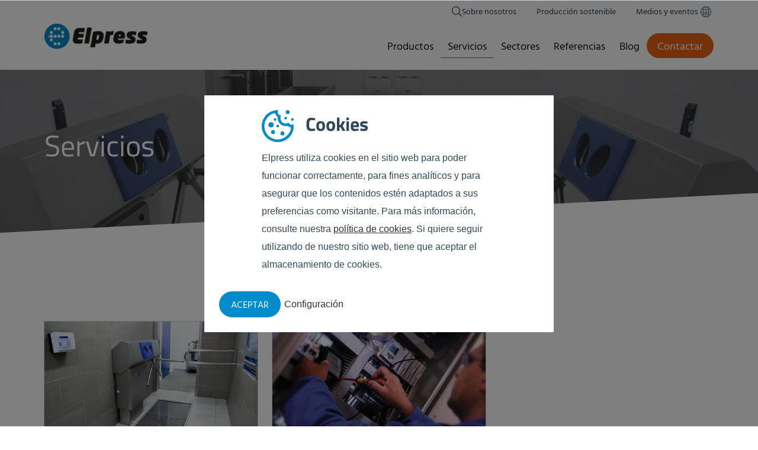

--- FILE ---
content_type: text/html; charset=UTF-8
request_url: https://www.elpress.com/es/servicios
body_size: 16890
content:
<!doctype html><!--[if lt IE 7]> <html class="no-js lt-ie9 lt-ie8 lt-ie7" lang="es" > <![endif]--><!--[if IE 7]>    <html class="no-js lt-ie9 lt-ie8" lang="es" >        <![endif]--><!--[if IE 8]>    <html class="no-js lt-ie9" lang="es" >               <![endif]--><!--[if gt IE 8]><!--><html class="no-js" lang="es"><!--<![endif]--><head>
    <meta charset="utf-8">
    <meta http-equiv="X-UA-Compatible" content="IE=edge,chrome=1">
    <meta name="author" content="Elpress BV">
    <meta name="description" content="Vea todos los servicios que Elpress puede brindarle.">
    <meta name="generator" content="HubSpot">
    <title>Servicios | Elpress</title>
    <link rel="shortcut icon" href="https://www.elpress.com/hubfs/%20Elpress_November2017/images/favicon.png">
    
<meta name="viewport" content="width=device-width, initial-scale=1">

    
    <meta property="og:description" content="Vea todos los servicios que Elpress puede brindarle.">
    <meta property="og:title" content="Servicios | Elpress">
    <meta name="twitter:description" content="Vea todos los servicios que Elpress puede brindarle.">
    <meta name="twitter:title" content="Servicios | Elpress">

    

    

    <style>
a.cta_button{-moz-box-sizing:content-box !important;-webkit-box-sizing:content-box !important;box-sizing:content-box !important;vertical-align:middle}.hs-breadcrumb-menu{list-style-type:none;margin:0px 0px 0px 0px;padding:0px 0px 0px 0px}.hs-breadcrumb-menu-item{float:left;padding:10px 0px 10px 10px}.hs-breadcrumb-menu-divider:before{content:'›';padding-left:10px}.hs-featured-image-link{border:0}.hs-featured-image{float:right;margin:0 0 20px 20px;max-width:50%}@media (max-width: 568px){.hs-featured-image{float:none;margin:0;width:100%;max-width:100%}}.hs-screen-reader-text{clip:rect(1px, 1px, 1px, 1px);height:1px;overflow:hidden;position:absolute !important;width:1px}
</style>


 <link rel="preload" href="https://www.elpress.com/hubfs/hub_generated/template_assets/1/80829374051/1744315780863/template_header.min.css" as="style" onload="this.onload=null;this.rel='stylesheet'">
<noscript><link rel="stylesheet" href="https://www.elpress.com/hubfs/hub_generated/template_assets/1/80829374051/1744315780863/template_header.min.css"></noscript>
<style type="text/css">
     .site-header{position:relative; z-index: 901; background:#fff;}

  /* Default site header list styling */
  .site-header .hs-menu-wrapper ul{margin:0;padding:0;list-style:none;}
 
 /* Desktop */
  @media (min-width: 993px){
    /* Header top */
    .site-header__top-logo{display:none;}
    .site-header__toggle-nav-wrapper{display:none;}

    .site-header__top-wrapper{display:flex; flex-wrap: wrap; justify-content: flex-end; align-items: center; align-content: center; gap: 30px; }

    .site-header__search-toggle-button{margin:0; padding:0; border:0; background:transparent;-webkit-appearance:none;appearance:none;cursor:pointer;}
    .site-header__search-toggle-icon{margin-bottom: -6px; padding:6px 0; display:block; box-sizing:initial; vertical-align:top;}

    .site-header__top-nav .hs-menu-wrapper ul:after{content:''; display:table; clear:both;}
    .site-header__top-nav .hs-menu-wrapper ul li{margin:0 0 0 34px; display: inline-block;}
    .site-header__top-nav .hs-menu-wrapper ul li a{display:block; font-size:14px;line-height:28px; color:#323e48; padding: 7px 0 5px 0;text-decoration:none; -webkit-transition: 300ms; -moz-transition: 300ms;-ms-transition: 300ms;-o-transition: 300ms;transition: 300ms; }
    .site-header__top-nav .hs-menu-wrapper > ul{display: -webkit-box;display: -moz-box;display: -ms-flexbox;display: -webkit-flex;display: flex;-webkit-box-direction: normal;-moz-box-direction: normal;-webkit-box-orient: horizontal;-moz-box-orient: horizontal;-webkit-flex-direction: row;-ms-flex-direction: row;flex-direction: row;-webkit-flex-wrap: nowrap;-ms-flex-wrap: nowrap;flex-wrap: nowrap;-webkit-box-pack: end;-moz-box-pack: end;-webkit-justify-content: flex-end;-ms-flex-pack: end;justify-content: flex-end;-webkit-align-content: flex-start;-ms-flex-line-pack: start;align-content: flex-start;-webkit-box-align: start;-moz-box-align: start;-webkit-align-items: flex-start;-ms-flex-align: start;align-items: flex-start;}
    .site-header__top-nav .hs-menu-wrapper > ul > li:first-child{margin:0;}
    .site-header__top-nav .hs-menu-wrapper > ul > li ul{display:none;}
    .site-header__top-nav .hs-menu-wrapper > ul > li[class*="active"] > a{color:#0070a4;}

    .site-header__top .globe_class{width:auto; height:auto; margin:2px 0 6px 0; padding:7px 0 0 20px; font-size:14px; background: no-repeat left center url("data:image/svg+xml,%3Csvg xmlns='http://www.w3.org/2000/svg' width='15' height='15' viewBox='0 0 15 15'%3E%3Cpath fill='%231B1B1B' d='M7.5 0C3.4 0 0 3.4 0 7.5S3.4 15 7.5 15c4.1 0 7.5-3.4 7.5-7.5S11.6 0 7.5 0zM13.9 6.9h-3.1c-0.1-2.1-0.5-4.2-1.3-5.5C11.9 2.2 13.6 4.4 13.9 6.9zM7.5 13.9c-0.9 0-2-2.2-2.2-5.8h4.3C9.5 11.7 8.4 13.9 7.5 13.9zM5.3 6.9c0.1-3.6 1.3-5.8 2.2-5.8 0.9 0 2 2.2 2.2 5.8H5.3zM5.5 1.4C4.7 2.8 4.3 4.9 4.2 6.9H1.1C1.4 4.4 3.1 2.2 5.5 1.4zM1.1 8.1h3.1c0.1 2.1 0.5 4.2 1.3 5.5C3.1 12.8 1.4 10.6 1.1 8.1zM9.5 13.6c0.8-1.3 1.2-3.4 1.3-5.5h3.1C13.6 10.6 11.9 12.8 9.5 13.6z'/%3E%3C/svg%3E");}
    .site-header__top .globe_class:after{content:'Language';}
    .site-header__top .lang_list_class{top:27px;}
    .site-header__top .lang_list_class li a.current,
    .site-header__top .lang_list_class li a:hover{color:#008bcb;}

    /* Logo */
    .site-header__main-wrapper {display: flex; flex-direction: row; align-items: flex-start; position: relative; justify-content: space-between;}
    
    .site-header__logo-link{display:block;}
    .site-header__logo img{max-width: 174px;}

    /* Header main */
    /* .site-header__main-nav{position: relative;} */
    .site-header__main-nav .desktop-hide{display:none;}
    .site-header__main-nav .hs-menu-wrapper li{position:relative;}
    .site-header__main-nav .hs-menu-wrapper li a{text-decoration:none;}
    .site-header__main-nav a.toggle{display:none!important;}

    /* First level */
    .site-header__main-nav .hs-menu-wrapper > ul{ margin: 16px 0 0 0; display:flex; flex-wrap:wrap; justify-content: flex-end; align-items: center; align-content: center; column-gap: 30px; ;}
    .site-header__main-nav .hs-menu-wrapper > ul > li{padding-bottom:20px;}
    .site-header__main-nav .hs-menu-wrapper > ul > li > a{display: block;font-size: 18px;line-height: 28px;padding: 10px 12px 4px 12px;text-decoration: none;white-space: nowrap;position: relative;}
    .site-header__main-nav .hs-menu-wrapper > ul > li > a:after{content: '';display: block;width: 0;height: 1px;background: #008bcb;position: absolute;bottom: 0;left: 50%;transition: all 200ms ease-in-out;}
    .site-header__main-nav .hs-menu-wrapper > ul > li[class*="active"] > a:after,
    .site-header__main-nav .hs-menu-wrapper > ul > li:hover > a:after{width: 100%; left: 0;}

    /* Second level */
    .site-header__main-nav .hs-menu-wrapper > ul > li > ul{content-visibility: hidden;position: absolute; top: calc(100% + 10px); left:0; visibility: hidden; opacity: 0; transition: all 100ms ease-in-out;}
    .site-header__main-nav .hs-menu-wrapper > ul > li:hover > ul{content-visibility: visible;visibility: visible; opacity: 1;top:100%; background: #fff;box-shadow: 0px 2px 2px rgba(0,0,0,0.4);}
    .site-header__main-nav .hs-menu-wrapper > ul > li > ul > li{}
    .site-header__main-nav .hs-menu-wrapper > ul > li > ul > li > a{display: block; font-size: 18px; line-height: 28px; padding: 10px 12px 4px 12px; text-decoration: none; white-space: nowrap; position: relative;}
    .site-header__main-nav .hs-menu-wrapper > ul > li > ul > li:hover > a{background-color: #f6f6f6;}

    /* third level and lower */
    .site-header__main-nav .hs-menu-wrapper > ul > li > ul > li ul{position: absolute; left:100%; top:0;}
    .site-header__main-nav .hs-menu-wrapper > ul > li > ul > li ul > li{}
    .site-header__main-nav .hs-menu-wrapper > ul > li > ul > li ul > li > a{white-space:nowrap;}

    /* Big nav */
    .site-header__main-nav .hs-menu-wrapper > ul > li.big-nav{ position:static; }
    .site-header__main-nav .hs-menu-wrapper > ul > li.big-nav a{display:block;}
    .site-header__main-nav .hs-menu-wrapper > ul > li.big-nav li[class*="active"] > a{background:transparent;}
    .site-header__main-nav .hs-menu-wrapper > ul > li.big-nav ul ul{opacity: 1;box-shadow: 0px 0px 0px rgba(0,0,0,0);position:static;visibility: unset;visibility: inherit;-webkit-transform: translateY(0px);-moz-transform: translateY(0px);-ms-transform: translateY(0px);-o-transform: translateY(0px);transform: translateY(0px);}
    .site-header__main-nav .hs-menu-wrapper > ul > li.big-nav > ul{min-height:565px;overflow:hidden; position:absolute;top:100%;left:0;width:100%;background:rgba(255,255,255,1);background: linear-gradient(to right, rgba(245,245,245,1) 0%,rgba(245,245,245,1) 20%,rgba(245,245,245,1) 20%,rgba(255,255,255,1) 20%,rgba(255,255,255,1) 100%); transition: all 300ms ease-in-out;}
    .site-header__main-nav .hs-menu-wrapper > ul > li.big-nav > ul.active-branch > li{}
    .site-header__main-nav .hs-menu-wrapper > ul > li.big-nav > ul > li{width:20%; position:static;}
    .site-header__main-nav .hs-menu-wrapper > ul > li.big-nav > ul > li > ul{display:none;position:absolute;top:0;left:20%;width:80%;/* opacity:0; visibility: hidden;*/}
    .site-header__main-nav .hs-menu-wrapper > ul > li.big-nav > ul > li.show > ul{display:block;/*opacity:1; visibility: visible;*/}
    .site-header__main-nav .hs-menu-wrapper > ul > li.big-nav > ul > li > ul > li{display:block;width:100%;float:left;}
    .site-header__main-nav .hs-menu-wrapper > ul > li.big-nav > ul > li.col4 > ul > li{width:25%;padding:0 10px;}
    .site-header__main-nav .hs-menu-wrapper > ul > li.big-nav > ul > li.col3 > ul > li{width:33.3334%;padding:0 10px;}
    .site-header__main-nav .hs-menu-wrapper > ul > li.big-nav > ul > li > ul > li a{padding:4px 10px;} 

    /* default link style */
    .site-header__main-nav .hs-menu-wrapper > ul > li.big-nav ul a{font-size:14px; line-height:20px; white-space:normal;}
    .site-header__main-nav .hs-menu-wrapper > ul > li.big-nav ul a:empty{display:none;}
    .site-header__main-nav .hs-menu-wrapper > ul > li.big-nav ul li.active-branch > a,
    .site-header__main-nav .hs-menu-wrapper > ul > li.big-nav ul a:hover{text-decoration:underline; background-color:transparent;}

    /* Title style for big-nav */
    .site-header__main-nav .hs-menu-wrapper > ul > li.big-nav > ul li.big-nav-title > a{margin:10px 0 0 0; padding:4px 0; font-size:15px; font-weight:bold;border-bottom:1px solid #333; }
    .site-header__main-nav .hs-menu-wrapper > ul > li.big-nav > ul li.big-nav-title > a:hover{text-decoration:none;}

    .site-header__main-nav .hs-menu-wrapper > ul > li.big-nav > ul li.big-nav-title > ul a{position:relative; padding: 4px 10px 4px 15px;}
    .site-header__main-nav .hs-menu-wrapper > ul > li.big-nav > ul li.big-nav-title > ul a:before{content:'\203A'; position:absolute; top:3px; left:2px;}

    /* Custom hover style for tab item */
    .site-header__main-nav .hs-menu-wrapper > ul > li.big-nav > ul > li > a{font-size:16px; font-weight:bold; padding:14px 12px; /*background:#f5f5f5;*/display:block;}
    .site-header__main-nav .hs-menu-wrapper > ul > li.big-nav > ul > li.active-branch > a,
    .site-header__main-nav .hs-menu-wrapper > ul > li.big-nav > ul > li.show > a,
    .site-header__main-nav .hs-menu-wrapper > ul > li.big-nav > ul > li:hover > a{color:#fff; background-color:#008bcb;text-decoration:none;}

    /* Custom styling for elements */
    .site-header__main-wrapper .hs-menu-wrapper .desktop-hide{display:none;}

    .site-header__main-wrapper .hs-menu-wrapper > ul > li:last-child > a,
    .site-header__main-wrapper .hs-menu-wrapper > ul > li.button > a{padding-left:18px; padding-right:18px; color:#fff; display:block; border-radius:30px; background:#eb6510;}
    .site-header__main-wrapper .hs-menu-wrapper > ul > li:last-child  > a:after,
    .site-header__main-wrapper .hs-menu-wrapper > ul > li.button > a:after{opacity:0;}
    .site-header__main-wrapper .hs-menu-wrapper > ul > li:last-child:hover > a,
    .site-header__main-wrapper .hs-menu-wrapper > ul > li.button:hover > a{background-color:#D86013;}

  }


  /* General */
  body .header-search{max-height:0; overflow:hidden; margin:0; padding:0; box-shadow:0 0 30px rgba(0,0,0,0); transition: all 300ms ease-in-out;}
  body .header-search--toggle{max-height:200px;margin:0; box-shadow:0 0 30px rgba(0,0,0,0.3); position: relative; z-index: 902;}
  body .header-search .hs-search-field__input{padding: 28px 32px; text-align:center; border-radius:0; font-size:28px; border:0; box-shadow:0 0 0 1px #e0e0e0 inset;box-shadow:0 0 0 1px transparent inset;}
  body .header-search .hs-search-field__input:focus-visible,
  body .header-search .hs-search-field__input:focus{outline:none;box-shadow:0 0 0 1px transparent inset;}
  body .header-search .hs-search-field--open .hs-search-field__suggestions{border:0; box-shadow:0 0 0 transparent; text-align:center;}
  
  .hs-search-field {
    position: relative;
  }
  .hs-search-field__input {
    box-sizing: border-box;
    width: 100%;
  }
  .hs-search-field__bar button svg {
    height: 10px;
  }
  .hs-search-field__suggestions {
    margin: 0;
    padding: 0;
    list-style: none;
  }
  .hs-search-field--open .hs-search-field__suggestions {
    border: 1px solid #000;  
  }
  .hs-search-field__suggestions li {
    display: block;
    margin: 0;
    padding: 0;
  }
  .hs-search-field__suggestions #results-for {
    font-weight: bold;
  }
  .hs-search-field__suggestions a,
  .hs-search-field__suggestions #results-for {
    display: block;
  }

  .hs-search-field__suggestions a:hover,
  .hs-search-field__suggestions a:focus {
    background-color:  rgba(0,0,0, .1);
    outline: none;
  }
  @media (max-width: 992px){


   .site-header__top-wrapper{display:flex; flex-direction: row; flex-wrap: nowrap; align-items: center; align-content: center; gap: 20px; justify-content: flex-end; }
    .site-header__top-logo{margin:10px auto 10px 0;}
    .site-header__top-logo-link{display:block;}
    .site-header__top-logo img{height: auto!important; aspect-ratio: initial; max-width: 173px;}
    .site-header__top-nav{display:none;}
    .site-header__search-toggle-button{margin:0; padding:0; border:0; background:transparent;-webkit-appearance:none;appearance:none;cursor:pointer;}
    .site-header__search-toggle-icon{margin-bottom: -6px; padding:6px 0; display:block; box-sizing:initial; vertical-align:top;}
    .site-header__toggle-nav{margin:0; padding: 8px; border:0;-webkit-appearance:none; border-radius:0; background: #fff;border: none;appearance: none;display: inline-block;vertical-align: middle;}
    .site-header__toggle-nav-bar{width: 18px;height: 2px;margin: 3px 0;background: #726f69;display: block;transition: all 200ms ease-in-out;}
    .site-header__toggle-nav--open .site-header__toggle-nav-bar:first-child{transform:translateY(5px) rotate(45deg);}
    .site-header__toggle-nav--open .site-header__toggle-nav-bar:nth-child(2){background-color:transparent;}
    .site-header__toggle-nav--open .site-header__toggle-nav-bar:last-child{transform:translateY(-5px) rotate(-45deg);}

    .site-header__logo{    position: absolute;
    left: 20px;
    top: 18px;}

    .site-header__main-nav{display:none; content-visibility: hidden; }
    .site-header__main-nav--open{display:block; content-visibility: visible;}

    .site-header__main-nav .hs-menu-wrapper{padding: 0 0 20px 0;}
    .site-header__main-nav .hs-menu-wrapper ul > li{border-bottom: 1px solid rgba(0,0,0,0.2);}
    .site-header__main-nav .hs-menu-wrapper ul > li > a{display:block; padding: 10px 15px; text-decoration:none; position: relative;}
    .site-header__main-nav .hs-menu-wrapper ul > li > a .toggle{text-decoration:none;position: absolute; top:0; right:0; height:100%; width: 40px;border-left: 1px solid rgba(0,0,0,0.2);display: flex;align-items: center;justify-content: center;}
    .site-header__main-nav .hs-menu-wrapper ul > li.hs-item-has-children > ul{display:none;background-color: rgba(0,0,0,0.05);margin-left: 20px;border-left: 2px solid rgba(0,0,0,0.2);}
    .site-header__main-nav .hs-menu-wrapper ul > li.hs-item-has-children > ul.list--open{display:block;}
    .site-header__main-nav .hs-menu-wrapper ul > li.big-nav > ul{height:auto!important}
    .site-header__main-nav .hs-menu-wrapper ul > li.big-nav .hs-menu-depth-3 > a{display:none;}
    .site-header__main-nav .hs-menu-wrapper ul > li.big-nav .hs-menu-depth-3 > ul{display:block; margin-left:0; border-left:0;}
  /* Mobile */
  }

</style>


    


    
<!--  Added by GoogleAnalytics integration -->
<script>
var _hsp = window._hsp = window._hsp || [];
_hsp.push(['addPrivacyConsentListener', function(consent) { if (consent.allowed || (consent.categories && consent.categories.analytics)) {
  (function(i,s,o,g,r,a,m){i['GoogleAnalyticsObject']=r;i[r]=i[r]||function(){
  (i[r].q=i[r].q||[]).push(arguments)},i[r].l=1*new Date();a=s.createElement(o),
  m=s.getElementsByTagName(o)[0];a.async=1;a.src=g;m.parentNode.insertBefore(a,m)
})(window,document,'script','//www.google-analytics.com/analytics.js','ga');
  ga('create','UA-43053853-1','auto');
  ga('send','pageview');
}}]);
</script>

<!-- /Added by GoogleAnalytics integration -->

<!--  Added by GoogleAnalytics4 integration -->
<script>
var _hsp = window._hsp = window._hsp || [];
window.dataLayer = window.dataLayer || [];
function gtag(){dataLayer.push(arguments);}

var useGoogleConsentModeV2 = true;
var waitForUpdateMillis = 1000;


if (!window._hsGoogleConsentRunOnce) {
  window._hsGoogleConsentRunOnce = true;

  gtag('consent', 'default', {
    'ad_storage': 'denied',
    'analytics_storage': 'denied',
    'ad_user_data': 'denied',
    'ad_personalization': 'denied',
    'wait_for_update': waitForUpdateMillis
  });

  if (useGoogleConsentModeV2) {
    _hsp.push(['useGoogleConsentModeV2'])
  } else {
    _hsp.push(['addPrivacyConsentListener', function(consent){
      var hasAnalyticsConsent = consent && (consent.allowed || (consent.categories && consent.categories.analytics));
      var hasAdsConsent = consent && (consent.allowed || (consent.categories && consent.categories.advertisement));

      gtag('consent', 'update', {
        'ad_storage': hasAdsConsent ? 'granted' : 'denied',
        'analytics_storage': hasAnalyticsConsent ? 'granted' : 'denied',
        'ad_user_data': hasAdsConsent ? 'granted' : 'denied',
        'ad_personalization': hasAdsConsent ? 'granted' : 'denied'
      });
    }]);
  }
}

gtag('js', new Date());
gtag('set', 'developer_id.dZTQ1Zm', true);
gtag('config', 'G-T22JRNXW5Y');
</script>
<script async src="https://www.googletagmanager.com/gtag/js?id=G-T22JRNXW5Y"></script>

<!-- /Added by GoogleAnalytics4 integration -->

<!--  Added by GoogleTagManager integration -->
<script>
var _hsp = window._hsp = window._hsp || [];
window.dataLayer = window.dataLayer || [];
function gtag(){dataLayer.push(arguments);}

var useGoogleConsentModeV2 = true;
var waitForUpdateMillis = 1000;



var hsLoadGtm = function loadGtm() {
    if(window._hsGtmLoadOnce) {
      return;
    }

    if (useGoogleConsentModeV2) {

      gtag('set','developer_id.dZTQ1Zm',true);

      gtag('consent', 'default', {
      'ad_storage': 'denied',
      'analytics_storage': 'denied',
      'ad_user_data': 'denied',
      'ad_personalization': 'denied',
      'wait_for_update': waitForUpdateMillis
      });

      _hsp.push(['useGoogleConsentModeV2'])
    }

    (function(w,d,s,l,i){w[l]=w[l]||[];w[l].push({'gtm.start':
    new Date().getTime(),event:'gtm.js'});var f=d.getElementsByTagName(s)[0],
    j=d.createElement(s),dl=l!='dataLayer'?'&l='+l:'';j.async=true;j.src=
    'https://www.googletagmanager.com/gtm.js?id='+i+dl;f.parentNode.insertBefore(j,f);
    })(window,document,'script','dataLayer','GTM-MFNW4NH');

    window._hsGtmLoadOnce = true;
};

_hsp.push(['addPrivacyConsentListener', function(consent){
  if(consent.allowed || (consent.categories && consent.categories.analytics)){
    hsLoadGtm();
  }
}]);

</script>

<!-- /Added by GoogleTagManager integration -->

    <link rel="canonical" href="https://www.elpress.com/es/servicios">

<!-- site version 1.0.1 -->

<meta property="og:url" content="https://www.elpress.com/es/servicios">
<meta name="twitter:card" content="summary">
<meta http-equiv="content-language" content="es">
<link rel="alternate" hreflang="de" href="https://www.elpress.com/de/dienstleistungen">
<link rel="alternate" hreflang="en" href="https://www.elpress.com/services">
<link rel="alternate" hreflang="es" href="https://www.elpress.com/es/servicios">
<link rel="alternate" hreflang="fr" href="https://www.elpress.com/fr/services">
<link rel="alternate" hreflang="nl" href="https://www.elpress.com/nl/diensten">
<link rel="alternate" hreflang="pl" href="https://www.elpress.com/pl/uslugi">
<link rel="stylesheet" href="//7052064.fs1.hubspotusercontent-na1.net/hubfs/7052064/hub_generated/template_assets/DEFAULT_ASSET/1766173834078/template_layout.min.css">


<link rel="stylesheet" href="https://www.elpress.com/hubfs/hub_generated/template_assets/1/41521307317/1744315782211/template_style2021.css">
<link rel="stylesheet" href="https://www.elpress.com/hubfs/hub_generated/template_assets/1/9127252043/1744315781702/template_flex-module.min.css">


     <link rel="preload" href="https://www.elpress.com/hubfs/fonts/hind-v15-latin-regular.woff2" as="font" crossorigin="anonymous" fetchpriority="high">
<link rel="preload" href="https://www.elpress.com/hubfs/fonts/hind-v15-latin-700.woff2" as="font" crossorigin="anonymous" fetchpriority="high">
<link rel="preload" href="https://www.elpress.com/hubfs/fonts/titillium-web-v14-latin-regular.woff2" as="font" crossorigin="anonymous" fetchpriority="high">
<link rel="preload" href="https://www.elpress.com/hubfs/fonts/titillium-web-v14-latin-700.woff2" as="font" crossorigin="anonymous" fetchpriority="high">
<style type="text/css">
  @font-face {
    font-family: 'Hind';
    font-style: normal;
    font-weight: 400;
    src: local(''),
      url('/hubfs/fonts/hind-v15-latin-regular.woff2') format('woff2'); /* Chrome 26+, Opera 23+, Firefox 39+ */
    font-display: swap;
  }
  /* hind-700 - latin */
  @font-face {
    font-family: 'Hind';
    font-style: normal;
    font-weight: 700;
    src: local(''),
      url('/hubfs/fonts/hind-v15-latin-700.woff2') format('woff2'); /* Chrome 26+, Opera 23+, Firefox 39+ */
    font-display: swap;
  }
  @font-face {
    font-family: 'Titillium Web';
    font-style: normal;
    font-weight: 400;
    src: local(''),
      url('/hubfs/fonts/titillium-web-v14-latin-regular.woff2') format('woff2'); /* Chrome 26+, Opera 23+, Firefox 39+ */
    font-display: swap;
  }
  /* titillium-web-700 - latin */
  @font-face {
    font-family: 'Titillium Web';
    font-style: normal;
    font-weight: 700;
    src: local(''),
      url('/hubfs/fonts/titillium-web-v14-latin-700.woff2') format('woff2'); /* Chrome 26+, Opera 23+, Firefox 39+ */
    font-display: swap;
  }
</style>
    

</head>
<body class="   hs-content-id-12328593235 hs-site-page page " style="">
<!--  Added by GoogleTagManager integration -->
<noscript><iframe src="https://www.googletagmanager.com/ns.html?id=GTM-MFNW4NH" height="0" width="0" style="display:none;visibility:hidden"></iframe></noscript>

<!-- /Added by GoogleTagManager integration -->

    <div class="header-container-wrapper">
    <div class="header-container container-fluid">

<div class="row-fluid-wrapper row-depth-1 row-number-1 ">
<div class="row-fluid ">
<div class="span12 widget-span widget-type-custom_widget " style="" data-widget-type="custom_widget" data-x="0" data-w="12">
<div id="hs_cos_wrapper_module_172069935840448" class="hs_cos_wrapper hs_cos_wrapper_widget hs_cos_wrapper_type_module" style="" data-hs-cos-general-type="widget" data-hs-cos-type="module"><div class="header-search">
  <div class="hs-search-field"> 
    <div class="hs-search-field__bar"> 
      <form action="/search-results">
        
        <input type="text" class="hs-search-field__input" name="term" autocomplete="off" aria-label="Search" placeholder="Buscar">

        
        <input type="hidden" name="type" value="SITE_PAGE">
        
        
        
        <input type="hidden" name="type" value="BLOG_POST">
        <input type="hidden" name="type" value="LISTING_PAGE">
        
        
        
        <input type="hidden" name="language" value="es">
      </form>
    </div>
    <ul class="hs-search-field__suggestions"></ul>
  </div>  
</div>

<header class="site-header">
  <div class="site-header__top">
    <div class="container">
      <div class="site-header__top-wrapper">
        <div class="site-header__top-logo">
          
          
          
          
          
          
          
          
           
        
          
          
        </div>
        <div class="site-header__top-search">
          <button class="site-header__search-toggle-button" aria-label="Toggle search bar">
            <svg class="site-header__search-toggle-icon" xmlns="http://www.w3.org/2000/svg" width="17" height="17" viewbox="0 0 17 17"><path fill="#1B1B1B" d="M16.9 16.1l-4.8-4.8c2.3-2.7 2.2-6.8-0.3-9.3C9.1-0.7 4.7-0.7 2 2c-2.7 2.7-2.7 7 0 9.7 1.3 1.3 3.1 2 4.9 2 1.6 0 3.2-0.6 4.5-1.7l4.8 4.8c0.1 0.1 0.2 0.1 0.4 0.1 0.1 0 0.3 0 0.4-0.1C17 16.7 17 16.3 16.9 16.1zM2.7 11c-2.3-2.3-2.3-6 0-8.3C3.9 1.6 5.4 1 6.9 1s3 0.6 4.1 1.7c2.3 2.3 2.3 6 0 8.3 0 0 0 0 0 0 0 0 0 0 0 0C8.7 13.3 5 13.3 2.7 11z"></path></svg>
          </button>
        </div>
        <div class="site-header__top-nav">
          <div id="hs_menu_wrapper_module_172069935840448_" class="hs-menu-wrapper active-branch no-flyouts hs-menu-flow-horizontal" role="navigation" data-sitemap-name="default" data-menu-id="12369657410" aria-label="Navigation Menu">
 <ul role="menu">
  <li class="hs-menu-item hs-menu-depth-1" role="none"><a href="https://www.elpress.com/es/sobre-nosotros" role="menuitem">Sobre nosotros</a></li>
  <li class="hs-menu-item hs-menu-depth-1" role="none"><a href="https://www.elpress.com/es/sobre-nosotros/produccion-sostenible" role="menuitem">Producción sostenible</a></li>
  <li class="hs-menu-item hs-menu-depth-1" role="none"><a href="https://www.elpress.com/es/medios-eventos" role="menuitem">Medios y eventos</a></li>
 </ul>
</div>
        </div>
        
        
              
              
        
              
                
              
        
        
              

              
              <div class="language-switcher hs-skip-lang-url-rewrite" itemtype="http://schema.org/SiteNavigationElement">
                <a href="javascript:void(0);" class="language-switcher__globe" aria-label="language switcher">
                  <svg xmlns="http://www.w3.org/2000/svg" width="18" height="18" viewbox="0 0 16 16"><path d="M14.5 3.4c-0.1-0.2-0.2-0.3-0.4-0.5C12.7 1.1 10.5 0 8 0c0 0 0 0 0 0 0 0 0 0 0 0 0 0 0 0 0 0C5.5 0 3.3 1.1 1.9 2.9 1.7 3 1.6 3.2 1.5 3.4 0.5 4.7 0 6.3 0 8c0 1.7 0.5 3.3 1.5 4.6 0.1 0.2 0.2 0.3 0.4 0.5C3.3 14.9 5.5 16 8 16c0 0 0 0 0 0 0 0 0 0 0 0 0 0 0 0 0 0 2.5 0 4.7-1.1 6.1-2.9 0.1-0.2 0.3-0.3 0.4-0.5C15.5 11.3 16 9.7 16 8 16 6.3 15.5 4.7 14.5 3.4zM5.7 1C4.9 1.7 4.3 2.8 3.9 4 3.3 3.8 2.8 3.6 2.4 3.3 3.2 2.3 4.4 1.5 5.7 1zM2 3.8c0.5 0.3 1.1 0.6 1.7 0.9 -0.3 1-0.4 2.1-0.4 3.3H0.7C0.7 6.4 1.2 5 2 3.8zM0.7 8.6h2.6c0 1 0.2 1.9 0.4 2.8 -0.6 0.2-1.2 0.5-1.7 0.9C1.3 11.2 0.8 9.9 0.7 8.6zM2.4 12.7c0.4-0.3 0.9-0.5 1.5-0.7 0.4 1.2 1 2.3 1.8 3C4.4 14.5 3.2 13.7 2.4 12.7zM7.7 15.3c-1.3-0.2-2.5-1.6-3.2-3.6 1-0.3 2-0.5 3.2-0.5V15.3zM7.7 10.6c-1.2 0-2.3 0.2-3.4 0.5C4.1 10.4 4 9.5 3.9 8.6h3.7V10.6zM7.7 7.9H3.9c0-1.1 0.1-2.1 0.4-3.1 1 0.3 2.1 0.5 3.3 0.5L7.7 7.9 7.7 7.9zM7.7 4.7c-1.1 0-2.2-0.2-3.2-0.5 0.7-2 1.8-3.4 3.2-3.6V4.7zM15.3 7.9h-2.6c0-1.2-0.2-2.3-0.4-3.3 0.6-0.2 1.2-0.5 1.7-0.9C14.8 5 15.3 6.4 15.3 7.9zM13.6 3.3c-0.4 0.3-1 0.6-1.5 0.8 -0.4-1.3-1-2.3-1.8-3C11.6 1.5 12.7 2.2 13.6 3.3zM8.3 0.7c1.3 0.2 2.5 1.6 3.1 3.6 -0.9 0.3-2 0.4-3.1 0.5V0.7zM8.3 5.4c1.2 0 2.3-0.2 3.3-0.5 0.2 0.9 0.4 2 0.4 3.1H8.3V5.4zM8.3 8.6H12c0 0.9-0.2 1.8-0.4 2.5 -1-0.3-2.1-0.5-3.3-0.5L8.3 8.6 8.3 8.6zM8.3 15.3v-4c1.1 0 2.2 0.2 3.1 0.5C10.8 13.7 9.7 15.1 8.3 15.3zM10.3 15c0.7-0.7 1.4-1.8 1.8-3 0.6 0.2 1.1 0.5 1.5 0.8C12.7 13.8 11.6 14.5 10.3 15zM14 12.2c-0.5-0.3-1.1-0.6-1.7-0.9 0.2-0.8 0.4-1.8 0.4-2.8h2.6C15.2 9.9 14.7 11.2 14 12.2z" /></svg>
                </a>
                <ul class="language-switcher__list">
                  <li class="language-switcher__language language-switcher__language--current" itemprop="name">
                    <a class="language-switcher__link language-switcher__link--current" itemprop="url" href="https://www.elpress.com/es/servicios" title="Servicios | Elpress">Español</a>
                  </li>
                  
                  
                  <li class="language-switcher__language" itemprop="name">
                    <a class="language-switcher__link" itemprop="url" href="https://www.elpress.com/de/dienstleistungen" title="Dienstleistungen">Deutsch</a>
                  </li>
                  
                  
                  
                  <li class="language-switcher__language" itemprop="name">
                    <a class="language-switcher__link" itemprop="url" href="https://www.elpress.com/services" title="Services">English</a>
                  </li>
                  
                  
                  
                  <li class="language-switcher__language" itemprop="name">
                    <a class="language-switcher__link" itemprop="url" href="https://www.elpress.com/fr/services" title="Services">Français</a>
                  </li>
                  
                  
                  
                  <li class="language-switcher__language" itemprop="name">
                    <a class="language-switcher__link" itemprop="url" href="https://www.elpress.com/nl/diensten" title="Diensten">Nederlands</a>
                  </li>
                  
                  
                  
                  <li class="language-switcher__language" itemprop="name">
                    <a class="language-switcher__link" itemprop="url" href="https://www.elpress.com/pl/uslugi" title="Usługi">Polski</a>
                  </li>
                  
                  
                </ul>
              </div>
              
              

        
        <div class="site-header__toggle-nav-wrapper">
          <button class="site-header__toggle-nav" aria-label="Toggle main navigation">
            <span class="site-header__toggle-nav-bar"></span>
            <span class="site-header__toggle-nav-bar"></span>
            <span class="site-header__toggle-nav-bar"></span>
          </button>  
        </div>
      </div>
    </div>
  </div>
  <div class="site-header__main">
    <div class="container">
      <div class="site-header__main-wrapper">
        <div class="site-header__logo">
          
          
          
          
          
          
          
          
          
          <a class="site-header__logo-link" href="https://www.elpress.com/es/">
            <img src="https://www.elpress.com/hs-fs/hubfs/Elpresslogo.png?width=180&amp;height=44&amp;name=Elpresslogo.png" loading="eager" width="180" height="44" alt="Elpress" title="Elpress" srcset="https://www.elpress.com/hs-fs/hubfs/Elpresslogo.png?width=90&amp;height=22&amp;name=Elpresslogo.png 90w, https://www.elpress.com/hs-fs/hubfs/Elpresslogo.png?width=180&amp;height=44&amp;name=Elpresslogo.png 180w, https://www.elpress.com/hs-fs/hubfs/Elpresslogo.png?width=270&amp;height=66&amp;name=Elpresslogo.png 270w, https://www.elpress.com/hs-fs/hubfs/Elpresslogo.png?width=360&amp;height=88&amp;name=Elpresslogo.png 360w, https://www.elpress.com/hs-fs/hubfs/Elpresslogo.png?width=450&amp;height=110&amp;name=Elpresslogo.png 450w, https://www.elpress.com/hs-fs/hubfs/Elpresslogo.png?width=540&amp;height=132&amp;name=Elpresslogo.png 540w" sizes="(max-width: 180px) 100vw, 180px">
          </a>
          
          
        </div>
        <div class="site-header__main-nav">
          <div id="hs_menu_wrapper_module_172069935840448_" class="hs-menu-wrapper active-branch no-flyouts hs-menu-flow-horizontal" role="navigation" data-sitemap-name="default" data-menu-id="244338611434" aria-label="Navigation Menu">
 <ul role="menu" class="active-branch">
  <li class="hs-menu-item hs-menu-depth-1 hs-item-has-children" role="none"><a href="https://www.elpress.com/es/productos" aria-haspopup="true" aria-expanded="false" role="menuitem"><span class="big-nav">Productos</span></a>
   <ul role="menu" class="hs-menu-children-wrapper">
    <li class="hs-menu-item hs-menu-depth-2 hs-item-has-children" role="none"><a href="https://www.elpress.com/es/higiene-personal" role="menuitem"><span class="col4 show">Higiene personal</span></a>
     <ul role="menu" class="hs-menu-children-wrapper">
      <li class="hs-menu-item hs-menu-depth-3 hs-item-has-children" role="none"><a href="javascript:;" role="menuitem"></a>
       <ul role="menu" class="hs-menu-children-wrapper">
        <li class="hs-menu-item hs-menu-depth-4 hs-item-has-children" role="none"><a href="https://www.elpress.com/es/higiene-personal/compuertas-higienicas-higiene-personal/" role="menuitem"><span class="big-nav-title">Compuertas higiénicas</span></a>
         <ul role="menu" class="hs-menu-children-wrapper">
          <li class="hs-menu-item hs-menu-depth-5" role="none"><a href="https://www.elpress.com/es/productos/higiene-personal/compuertas-higienicas-higiene-personal/lavado-de-suelas-y-desinfeccion-de-manos/" role="menuitem">Lavado de suelas y desinfección de manos</a></li>
          <li class="hs-menu-item hs-menu-depth-5" role="none"><a href="https://www.elpress.com/es/productos/higiene-personal/compuertas-higienicas-higiene-personal/desinfeccion-de-suelas-y-desinfeccion-de-manos/" role="menuitem">Desinfección de suelas y desinfección de manos</a></li>
          <li class="hs-menu-item hs-menu-depth-5" role="none"><a href="https://www.elpress.com/es/productos/higiene-personal/compuertas-higienicas-higiene-personal/lavado-de-suelas-desinfeccion-de-manos-y-lavado-de-canas/" role="menuitem"> Lavado de suelas, desinfección de manos y lavado de cañas</a></li>
          <li class="hs-menu-item hs-menu-depth-5" role="none"><a href="https://www.elpress.com/es/productos/higiene-personal/compuertas-higienicas-higiene-personal/limpieza-desinfeccion-de-suelas-lavado-de-manos-y-desinfeccion-de-manos/" role="menuitem">Limpieza / desinfección de suelas, lavado de manos y desinfección de manos</a></li>
          <li class="hs-menu-item hs-menu-depth-5" role="none"><a href="https://www.elpress.com/es/productos/higiene-personal/compuertas-higienicas-higiene-personal/limpieza-desinfeccion-de-suelas-limpieza-secado-y-desinfeccion-de-manos/" role="menuitem">Limpieza / desinfección de suelas, limpieza, secado y desinfección de manos</a></li>
          <li class="hs-menu-item hs-menu-depth-5" role="none"><a href="https://www.elpress.com/es/productos/higiene-personal/compuertas-higienicas-higiene-personal/modelo-doble/" role="menuitem"> Modelo doble</a></li>
          <li class="hs-menu-item hs-menu-depth-5" role="none"><a href="https://www.elpress.com/es/productos/higiene-personal/compuertas-higienicas-higiene-personal/estaciones-de-higiene/" role="menuitem">Estaciones de higiene</a></li>
          <li class="hs-menu-item hs-menu-depth-5" role="none"><a href="https://www.elpress.com/es/productos/higiene-personal/compuertas-higienicas-higiene-personal/elink" role="menuitem">eLink</a></li>
         </ul></li>
       </ul></li>
      <li class="hs-menu-item hs-menu-depth-3 hs-item-has-children" role="none"><a href="javascript:;" role="menuitem"></a>
       <ul role="menu" class="hs-menu-children-wrapper">
        <li class="hs-menu-item hs-menu-depth-4 hs-item-has-children" role="none"><a href="https://www.elpress.com/es/higiene-personal/limpieza-de-las-manos-higiene-personal/" role="menuitem"><span class="big-nav-title">Limpieza de las manos</span></a>
         <ul role="menu" class="hs-menu-children-wrapper">
          <li class="hs-menu-item hs-menu-depth-5" role="none"><a href="https://www.elpress.com/es/productos/higiene-personal/limpieza-de-las-manos-higiene-personal/lavabos-individuales/" role="menuitem">Lavabos individuales</a></li>
          <li class="hs-menu-item hs-menu-depth-5" role="none"><a href="https://www.elpress.com/es/productos/higiene-personal/limpieza-de-las-manos-higiene-personal/lavabos-canales-de-lavado/" role="menuitem">Lavabos (canales de lavado)</a></li>
          <li class="hs-menu-item hs-menu-depth-5" role="none"><a href="https://www.elpress.com/es/productos/higiene-personal/limpieza-de-las-manos-higiene-personal/lavabos-dobles/" role="menuitem">Lavabos dobles</a></li>
          <li class="hs-menu-item hs-menu-depth-5" role="none"><a href="https://www.elpress.com/es/productos/higiene-personal/limpieza-de-las-manos-higiene-personal/lavabos-con-secador-de-manos/" role="menuitem">Lavabos con secador de manos</a></li>
          <li class="hs-menu-item hs-menu-depth-5" role="none"><a href="https://www.elpress.com/es/productos/higiene-personal/limpieza-de-las-manos-higiene-personal/lavadora-de-guantes-de-malla" role="menuitem">Lavadora de guantes de malla</a></li>
         </ul></li>
        <li class="hs-menu-item hs-menu-depth-4 hs-item-has-children" role="none"><a href="https://www.elpress.com/es/higiene-personal/desinfeccion-de-suelas/" role="menuitem"><span class="big-nav-title">Desinfección de suelas</span></a>
         <ul role="menu" class="hs-menu-children-wrapper">
          <li class="hs-menu-item hs-menu-depth-5" role="none"><a href="https://www.elpress.com/es/productos/higiene-personal/desinfeccion-de-suelas" role="menuitem">Desinfección de suelas</a></li>
         </ul></li>
        <li class="hs-menu-item hs-menu-depth-4 hs-item-has-children" role="none"><a href="https://www.elpress.com/es/higiene-personal/lavado-de-suelas-higiene-personal/" role="menuitem"><span class="big-nav-title">Lavado de suelas</span></a>
         <ul role="menu" class="hs-menu-children-wrapper">
          <li class="hs-menu-item hs-menu-depth-5" role="none"><a href="https://www.elpress.com/es/productos/higiene-personal/lavado-de-suelas-higiene-personal/lavadoras-de-suelas/" role="menuitem">Lavadoras de suelas</a></li>
          <li class="hs-menu-item hs-menu-depth-5" role="none"><a href="https://www.elpress.com/es/productos/higiene-personal/lavado-de-suelas-higiene-personal/lavadoras-de-suelas-y-bordes/" role="menuitem">Lavadoras de suelas y bordes</a></li>
          <li class="hs-menu-item hs-menu-depth-5" role="none"><a href="https://www.elpress.com/es/productos/higiene-personal/lavado-de-suelas-higiene-personal/lavadoras-de-suelas-y-canas/" role="menuitem">Lavadoras de suelas y cañas</a></li>
         </ul></li>
       </ul></li>
      <li class="hs-menu-item hs-menu-depth-3 hs-item-has-children" role="none"><a href="javascript:;" role="menuitem"></a>
       <ul role="menu" class="hs-menu-children-wrapper">
        <li class="hs-menu-item hs-menu-depth-4 hs-item-has-children" role="none"><a href="https://www.elpress.com/es/higiene-personal/accesorios-de-higiene/" role="menuitem"><span class="big-nav-title">Accesorios de higiene</span></a>
         <ul role="menu" class="hs-menu-children-wrapper">
          <li class="hs-menu-item hs-menu-depth-5" role="none"><a href="https://www.elpress.com/es/productos/higiene-personal/accesorios-de-higiene/dispensadores-de-jabon/" role="menuitem">Dispensadores de jabón</a></li>
          <li class="hs-menu-item hs-menu-depth-5" role="none"><a href="https://www.elpress.com/es/productos/higiene-personal/accesorios-de-higiene/dispensadores-de-papel/" role="menuitem">Dispensadores de papel</a></li>
          <li class="hs-menu-item hs-menu-depth-5" role="none"><a href="https://www.elpress.com/es/productos/higiene-personal/accesorios-de-higiene/dispensadores-multiples/" role="menuitem">Dispensadores múltiples</a></li>
          <li class="hs-menu-item hs-menu-depth-5" role="none"><a href="https://www.elpress.com/es/productos/higiene-personal/accesorios-de-higiene/secadores-de-manos/" role="menuitem">Secadores de manos</a></li>
          <li class="hs-menu-item hs-menu-depth-5" role="none"><a href="https://www.elpress.com/es/productos/higiene-personal/accesorios-de-higiene/papeleras-contenedores-de-papel/" role="menuitem">Papeleras / contenedores de papel</a></li>
          <li class="hs-menu-item hs-menu-depth-5" role="none"><a href="https://www.elpress.com/es/productos/higiene-personal/accesorios-de-higiene/cestos-para-cuchillos/" role="menuitem">Cestos para cuchillos</a></li>
          <li class="hs-menu-item hs-menu-depth-5" role="none"><a href="https://www.elpress.com/es/productos/higiene-personal/accesorios-de-higiene/bano-de-limpieza-para-cepillos/" role="menuitem">Baño de limpieza para cepillos </a></li>
         </ul></li>
        <li class="hs-menu-item hs-menu-depth-4 hs-item-has-children" role="none"><a href="https://www.elpress.com/es/higiene-personal/estantes-y-rejillas-de-secado/" role="menuitem"><span class="big-nav-title">Estantes y rejillas de secado</span></a>
         <ul role="menu" class="hs-menu-children-wrapper">
          <li class="hs-menu-item hs-menu-depth-5" role="none"><a href="https://www.elpress.com/es/productos/higiene-personal/estantes-y-rejillas-de-secado/secadores-de-botas" role="menuitem">Secadores de botas</a></li>
          <li class="hs-menu-item hs-menu-depth-5" role="none"><a href="https://www.elpress.com/es/productos/higiene-personal/estantes-y-rejillas-de-secado/estantes-para-botas/" role="menuitem">Estantes para botas</a></li>
          <li class="hs-menu-item hs-menu-depth-5" role="none"><a href="https://www.elpress.com/es/productos/higiene-personal/estantes-y-rejillas-de-secado/percheros-para-delantales/" role="menuitem">Percheros para delantales</a></li>
          <li class="hs-menu-item hs-menu-depth-5" role="none"><a href="https://www.elpress.com/es/productos/higiene-personal/estantes-y-rejillas-de-secado/zona-de-lavado-de-delantales/" role="menuitem">Zona de lavado de delantales</a></li>
         </ul></li>
       </ul></li>
      <li class="hs-menu-item hs-menu-depth-3 hs-item-has-children" role="none"><a href="javascript:;" role="menuitem"></a>
       <ul role="menu" class="hs-menu-children-wrapper">
        <li class="hs-menu-item hs-menu-depth-4 hs-item-has-children" role="none"><a href="https://www.elpress.com/es/higiene-personal/dispensadores-quimicos/" role="menuitem"><span class="big-nav-title">Dispensadores químicos</span></a>
         <ul role="menu" class="hs-menu-children-wrapper">
          <li class="hs-menu-item hs-menu-depth-5" role="none"><a href="https://www.elpress.com/es/productos/higiene-personal/dispensadores-quimicos/dispensador-de-productos-quimicos-con-torniquete/" role="menuitem">Dispensador de productos químicos (con torniquete)</a></li>
          <li class="hs-menu-item hs-menu-depth-5" role="none"><a href="https://www.elpress.com/es/productos/higiene-personal/limpieza-de-las-manos-higiene-personal/estacion-dispensadora" role="menuitem">Estación dispensadora</a></li>
          <li class="hs-menu-item hs-menu-depth-5" role="none"><a href="https://www.elpress.com/es/productos/higiene-personal/limpieza-de-las-manos-higiene-personal/limpieza-de-las-manos" role="menuitem">Desinfección de móviles</a></li>
         </ul></li>
        <li class="hs-menu-item hs-menu-depth-4 hs-item-has-children" role="none"><a href="https://www.elpress.com/es/higiene-personal/disposicion-del-espacio-social/" role="menuitem"><span class="big-nav-title">Disposición del espacio social</span></a>
         <ul role="menu" class="hs-menu-children-wrapper">
          <li class="hs-menu-item hs-menu-depth-5" role="none"><a href="https://www.elpress.com/es/productos/higiene-personal/disposicion-del-espacio-social/taquillas-y-armarios/" role="menuitem">Taquillas y armarios</a></li>
          <li class="hs-menu-item hs-menu-depth-5" role="none"><a href="https://www.elpress.com/es/productos/higiene-personal/disposicion-del-espacio-social/bancos/" role="menuitem">Bancos</a></li>
          <li class="hs-menu-item hs-menu-depth-5" role="none"><a href="https://www.elpress.com/es/productos/higiene-personal/disposicion-del-espacio-social/ropero/" role="menuitem">Ropero</a></li>
          <li class="hs-menu-item hs-menu-depth-5" role="none"><a href="https://www.elpress.com/es/productos/higiene-personal/disposicion-del-espacio-social/entrada-giratoria/" role="menuitem">Entrada giratoria</a></li>
          <li class="hs-menu-item hs-menu-depth-5" role="none"><a href="https://www.elpress.com/es/productos/higiene-personal/disposicion-del-espacio-social/torniquete" role="menuitem">Torniquete</a></li>
          <li class="hs-menu-item hs-menu-depth-5" role="none"><a href="https://www.elpress.com/es/productos/higiene-personal/disposicion-del-espacio-social/armario-para-equipos-informaticos" role="menuitem">Armario para equipos informáticos</a></li>
          <li class="hs-menu-item hs-menu-depth-5" role="none"><a href="https://elpress.typeform.com/to/H5KHqU" role="menuitem"><img src="https://www.elpress.com/hubfs/Spaans.webp" loading="lazy" style="margin-top: -6px; max-height: 160px;"></a></li>
         </ul></li>
       </ul></li>
     </ul></li>
    <li class="hs-menu-item hs-menu-depth-2 hs-item-has-children" role="none"><a href="https://www.elpress.com/es/sistemas-de-lavado" role="menuitem"><span class="col3">Sistemas de lavado</span></a>
     <ul role="menu" class="hs-menu-children-wrapper">
      <li class="hs-menu-item hs-menu-depth-3 hs-item-has-children" role="none"><a href="javascript:;" role="menuitem"></a>
       <ul role="menu" class="hs-menu-children-wrapper">
        <li class="hs-menu-item hs-menu-depth-4 hs-item-has-children" role="none"><a href="https://www.elpress.com/es/grupos-de-presión" role="menuitem"><span class="big-nav-title">Grupos de Presión</span></a>
         <ul role="menu" class="hs-menu-children-wrapper">
          <li class="hs-menu-item hs-menu-depth-5" role="none"><a href="https://www.elpress.com/es/lavado-manual" role="menuitem">Lavado manual</a></li>
          <li class="hs-menu-item hs-menu-depth-5" role="none"><a href="https://www.elpress.com/es/lavado-móvil" role="menuitem">Lavado móvil</a></li>
          <li class="hs-menu-item hs-menu-depth-5" role="none"><a href="https://www.elpress.com/es/lavado-automático" role="menuitem">Lavado automático</a></li>
         </ul></li>
       </ul></li>
      <li class="hs-menu-item hs-menu-depth-3 hs-item-has-children" role="none"><a href="javascript:;" role="menuitem"></a>
       <ul role="menu" class="hs-menu-children-wrapper">
        <li class="hs-menu-item hs-menu-depth-4 hs-item-has-children" role="none"><a href="https://www.elpress.com/es/productos-para-sistemas-de-lavado" role="menuitem"><span class="big-nav-title">Productos para sistemas de lavado</span></a>
         <ul role="menu" class="hs-menu-children-wrapper">
          <li class="hs-menu-item hs-menu-depth-5" role="none"><a href="https://www.elpress.com/es/productos/sistemas-de-lavado/sistemas-de-lavado-moviles/sistemas-de-lavado-móviles" role="menuitem">Sistemas de lavado móviles</a></li>
          <li class="hs-menu-item hs-menu-depth-5" role="none"><a href="https://www.elpress.com/es/productos/sistemas-de-lavado/unidad-de-lavado-con-espuma-y-desinfección" role="menuitem">Unidad de lavado con espuma y desinfección</a></li>
          <li class="hs-menu-item hs-menu-depth-5" role="none"><a href="https://www.elpress.com/es/satelites" role="menuitem">Satélites</a></li>
          <li class="hs-menu-item hs-menu-depth-5" role="none"><a href="https://www.elpress.com/es/satelites-moviles" role="menuitem">Satélites móviles</a></li>
          <li class="hs-menu-item hs-menu-depth-5" role="none"><a href="https://www.elpress.com/es/sistemas-de-almacenamiento-de-productos-químicos" role="menuitem">Sistemas de almacenamiento de productos químicos</a></li>
          <li class="hs-menu-item hs-menu-depth-5" role="none"><a href="https://www.elpress.com/es/kits-de-enrolladores-de-manguera" role="menuitem">Kits de enrolladores de manguera</a></li>
         </ul></li>
       </ul></li>
     </ul></li>
    <li class="hs-menu-item hs-menu-depth-2 hs-item-has-children" role="none"><a href="https://www.elpress.com/es/sistemas-de-limpieza-industrial" role="menuitem"><span class="col3">Sistemas de limpieza industrial</span></a>
     <ul role="menu" class="hs-menu-children-wrapper">
      <li class="hs-menu-item hs-menu-depth-3" role="none"><a href="javascript:;" role="menuitem"></a></li>
      <li class="hs-menu-item hs-menu-depth-3 hs-item-has-children" role="none"><a href="javascript:;" role="menuitem"></a>
       <ul role="menu" class="hs-menu-children-wrapper">
        <li class="hs-menu-item hs-menu-depth-4 hs-item-has-children" role="none"><a href="https://www.elpress.com/es/sistemas-de-limpieza-industrial/sistemas-de-limpieza/" role="menuitem"><span class="big-nav-title">Sistemas de limpieza</span></a>
         <ul role="menu" class="hs-menu-children-wrapper">
          <li class="hs-menu-item hs-menu-depth-5" role="none"><a href="https://www.elpress.com/es/productos/sistemas-de-limpieza-industrial/lavadoras-de-cajas" role="menuitem">Lavadoras de cajas</a></li>
          <li class="hs-menu-item hs-menu-depth-5" role="none"><a href="https://www.elpress.com/es/productos/sistemas-de-limpieza-industrial/lavadoras-de-cajas-avícolas" role="menuitem">Lavadoras de cajas avícolas</a></li>
          <li class="hs-menu-item hs-menu-depth-5" role="none"><a href="https://www.elpress.com/es/productos/sistemas-de-limpieza-industrial/lavadoras-de-carros-normalizados" role="menuitem">Lavadoras de carros normalizados</a></li>
          <li class="hs-menu-item hs-menu-depth-5" role="none"><a href="https://www.elpress.com/es/productos/sistemas-de-limpieza-industrial/sistemas-de-limpieza/lavadoras-de-pales" role="menuitem">Lavadoras de palés</a></li>
          <li class="hs-menu-item hs-menu-depth-5" role="none"><a href="https://www.elpress.com/es/productos/sistemas-de-limpieza-industrial/lavadora-de-transportapaletas" role="menuitem">Lavadora de transportapaletas</a></li>
          <li class="hs-menu-item hs-menu-depth-5" role="none"><a href="https://www.elpress.com/es/productos/sistemas-de-limpieza-industrial/lavadora-de-contenedores" role="menuitem">Lavadora de contenedores</a></li>
          <li class="hs-menu-item hs-menu-depth-5" role="none"><a href="https://www.elpress.com/es/productos/sistemas-de-limpieza-industrial/lavadoras-de-herramientas" role="menuitem">Lavadoras de Herramientas</a></li>
          <li class="hs-menu-item hs-menu-depth-5" role="none"><a href="https://www.elpress.com/es/productos/sistemas-de-limpieza-industrial/lavadora-de-contenedores-de-basura" role="menuitem">Lavadora de contenedores de basura medianos y grandes</a></li>
          <li class="hs-menu-item hs-menu-depth-5" role="none"><a href="https://www.elpress.com/es/sistemas-de-limpieza-industrial/lavadoras-de-cestos-para-cuchillos" role="menuitem">Lavadoras de cestos para cuchillos</a></li>
         </ul></li>
       </ul></li>
      <li class="hs-menu-item hs-menu-depth-3 hs-item-has-children" role="none"><a href="javascript:;" role="menuitem">Menu item label</a>
       <ul role="menu" class="hs-menu-children-wrapper">
        <li class="hs-menu-item hs-menu-depth-4" role="none"><a href="https://www.elpress.com/es/sistemas-de-limpieza-industrial/otros-sistemas/" role="menuitem"><span class="big-nav-title">Other systems</span></a></li>
        <li class="hs-menu-item hs-menu-depth-4" role="none"><a href="https://www.elpress.com/es/sistemas-de-limpieza-industrial/otros-sistemas/cis" role="menuitem">Crate Inspection System</a></li>
        <li class="hs-menu-item hs-menu-depth-4" role="none"><a href="https://www.elpress.com/es/productos/sistemas-de-limpieza-industrial/otros-sistemas/unidad-de-soplado/" role="menuitem"> Unidad de soplado</a></li>
        <li class="hs-menu-item hs-menu-depth-4" role="none"><a href="https://www.elpress.com/es/productos/sistemas-de-limpieza-industrial/otros-sistemas/eliminacion-de-etiquetas/" role="menuitem">Eliminación de etiquetas</a></li>
        <li class="hs-menu-item hs-menu-depth-4" role="none"><a href="https://www.elpress.com/es/productos/sistemas-de-limpieza-industrial/otros-sistemas/sistemas-de-manejo/" role="menuitem">Sistemas de manejo</a></li>
        <li class="hs-menu-item hs-menu-depth-4" role="none"><a href="https://www.elpress.com/es/sistemas-de-limpieza-industrial/otros-sistemas/volcador-de-paletas" role="menuitem">Volcador de paletas</a></li>
       </ul></li>
     </ul></li>
    <li class="hs-menu-item hs-menu-depth-2 hs-item-has-children" role="none"><a href="https://www.elpress.com/es/componentes" role="menuitem"><span class="col4">Componentes</span></a>
     <ul role="menu" class="hs-menu-children-wrapper">
      <li class="hs-menu-item hs-menu-depth-3 hs-item-has-children" role="none"><a href="javascript:;" role="menuitem"></a>
       <ul role="menu" class="hs-menu-children-wrapper">
        <li class="hs-menu-item hs-menu-depth-4 hs-item-has-children" role="none"><a href="https://www.elpress.com/es/componentes/enrolladores-de-manguera/" role="menuitem"><span class="big-nav-title">Enrolladores de manguera</span></a>
         <ul role="menu" class="hs-menu-children-wrapper">
          <li class="hs-menu-item hs-menu-depth-5" role="none"><a href="https://www.elpress.com/es/productos/componentes/enrolladores-de-manguera/enrollador-de-manguera-ehr/" role="menuitem">Enrollador de manguera EHR</a></li>
          <li class="hs-menu-item hs-menu-depth-5" role="none"><a href="https://www.elpress.com/es/productos/componentes/enrolladores-de-manguera/enrollador-de-manguera-eht/" role="menuitem">Enrollador de manguera EHT</a></li>
          <li class="hs-menu-item hs-menu-depth-5" role="none"><a href="https://www.elpress.com/es/productos/componentes/enrolladores-de-manguera/enrollador-de-manguera-ehn/" role="menuitem">Enrollador de manguera EHN</a></li>
          <li class="hs-menu-item hs-menu-depth-5" role="none"><a href="https://www.elpress.com/es/productos/componentes/enrolladores-de-manguera/accesorios/" role="menuitem">Accesorios</a></li>
         </ul></li>
        <li class="hs-menu-item hs-menu-depth-4 hs-item-has-children" role="none"><a href="https://www.elpress.com/es/componentes/mangueras-de-lavado/" role="menuitem"><span class="big-nav-title">Mangueras de lavado</span></a>
         <ul role="menu" class="hs-menu-children-wrapper">
          <li class="hs-menu-item hs-menu-depth-5" role="none"><a href="https://www.elpress.com/es/productos/componentes/mangueras-de-lavado/elpress-fda-bioclean" role="menuitem">Elpress FDA Bioclean</a></li>
          <li class="hs-menu-item hs-menu-depth-5" role="none"><a href="https://www.elpress.com/es/productos/componentes/mangueras-de-lavado/ld-azul/" role="menuitem">LD-Azul</a></li>
          <li class="hs-menu-item hs-menu-depth-5" role="none"><a href="https://www.elpress.com/es/productos/componentes/mangueras-de-lavado/md-azul/" role="menuitem">MD-Azul</a></li>
          <li class="hs-menu-item hs-menu-depth-5" role="none"><a href="https://www.elpress.com/es/productos/componentes/mangueras-de-lavado/md-amarillo/" role="menuitem">MD-Amarillo</a></li>
          <li class="hs-menu-item hs-menu-depth-5" role="none"><a href="https://www.elpress.com/es/productos/componentes/mangueras-de-lavado/hd-azul/" role="menuitem">HD-Azul</a></li>
          <li class="hs-menu-item hs-menu-depth-5" role="none"><a href="https://www.elpress.com/es/productos/componentes/mangueras-de-lavado/accesorios" role="menuitem">Accesorios</a></li>
         </ul></li>
       </ul></li>
      <li class="hs-menu-item hs-menu-depth-3 hs-item-has-children" role="none"><a href="javascript:;" role="menuitem"></a>
       <ul role="menu" class="hs-menu-children-wrapper">
        <li class="hs-menu-item hs-menu-depth-4 hs-item-has-children" role="none"><a href="https://www.elpress.com/es/componentes/mangueras-para-uso-alimentario/" role="menuitem"><span class="big-nav-title">Mangueras para Uso Alimentario</span></a>
         <ul role="menu" class="hs-menu-children-wrapper">
          <li class="hs-menu-item hs-menu-depth-5" role="none"><a href="https://www.elpress.com/es/productos/componentes/mangueras-para-uso-alimentario/biovast/" role="menuitem">Biovast</a></li>
          <li class="hs-menu-item hs-menu-depth-5" role="none"><a href="https://www.elpress.com/es/productos/componentes/mangueras-para-uso-alimentario/alikler/" role="menuitem">Alikler</a></li>
          <li class="hs-menu-item hs-menu-depth-5" role="none"><a href="https://www.elpress.com/es/productos/componentes/mangueras-para-uso-alimentario/citerdial/" role="menuitem">Citerdial</a></li>
          <li class="hs-menu-item hs-menu-depth-5" role="none"><a href="https://www.elpress.com/es/productos/componentes/mangueras-para-uso-alimentario/acoplamientos-sanitarios/" role="menuitem">Acoplamientos sanitarios</a></li>
         </ul></li>
        <li class="hs-menu-item hs-menu-depth-4 hs-item-has-children" role="none"><a href="https://www.elpress.com/es/componentes/pistolas-pulverizadoras-componentes/" role="menuitem"><span class="big-nav-title">Pistolas pulverizadoras</span></a>
         <ul role="menu" class="hs-menu-children-wrapper">
          <li class="hs-menu-item hs-menu-depth-5" role="none"><a href="https://www.elpress.com/es/productos/componentes/pistolas-pulverizadoras-componentes/pistolas-de-lavado-y-de-espuma/" role="menuitem">Pistolas de lavado y de espuma</a></li>
          <li class="hs-menu-item hs-menu-depth-5" role="none"><a href="https://www.elpress.com/es/productos/componentes/pistolas-pulverizadoras-componentes/pistolas-de-alta-presion/" role="menuitem">Pistolas de alta presión</a></li>
          <li class="hs-menu-item hs-menu-depth-5" role="none"><a href="https://www.elpress.com/es/productos/componentes/pistolas-pulverizadoras-componentes/pistolas-de-baja-presion/" role="menuitem">Pistolas de baja presión</a></li>
          <li class="hs-menu-item hs-menu-depth-5" role="none"><a href="https://www.elpress.com/es/productos/componentes/pistolas-pulverizadoras-componentes/lanzas/" role="menuitem">Lanzas</a></li>
         </ul></li>
       </ul></li>
      <li class="hs-menu-item hs-menu-depth-3 hs-item-has-children" role="none"><a href="javascript:;" role="menuitem"></a>
       <ul role="menu" class="hs-menu-children-wrapper">
        <li class="hs-menu-item hs-menu-depth-4 hs-item-has-children" role="none"><a href="https://www.elpress.com/es/productos/componentes/boquillas/" role="menuitem"><span class="big-nav-title">Boquillas</span></a>
         <ul role="menu" class="hs-menu-children-wrapper">
          <li class="hs-menu-item hs-menu-depth-5" role="none"><a href="https://www.elpress.com/es/productos/componentes/boquillas/" role="menuitem">Boquillas</a></li>
         </ul></li>
        <li class="hs-menu-item hs-menu-depth-4 hs-item-has-children" role="none"><a href="https://www.elpress.com/es/componentes/lavado-de-tanques/" role="menuitem"><span class="big-nav-title">Lavado de tanques</span></a>
         <ul role="menu" class="hs-menu-children-wrapper">
          <li class="hs-menu-item hs-menu-depth-5" role="none"><a href="https://www.elpress.com/es/productos/componentes/lavado-de-tanques/lavado-de-tanques-cip/" role="menuitem"> Lavado de tanques (CIP)</a></li>
         </ul></li>
        <li class="hs-menu-item hs-menu-depth-4 hs-item-has-children" role="none"><a href="https://www.elpress.com/es/componentes/accesorios-y-componentes/" role="menuitem"><span class="big-nav-title">Accesorios y componentes</span></a>
         <ul role="menu" class="hs-menu-children-wrapper">
          <li class="hs-menu-item hs-menu-depth-5" role="none"><a href="https://www.elpress.com/es/productos/componentes/accesorios-y-componentes/acoplamientos-rapidos/" role="menuitem">Acoplamientos rápidos</a></li>
          <li class="hs-menu-item hs-menu-depth-5" role="none"><a href="https://www.elpress.com/es/productos/componentes/accesorios-y-componentes/boquillas-reductoras-y-boquillas-dobles/" role="menuitem">Boquillas reductoras y boquillas dobles</a></li>
          <li class="hs-menu-item hs-menu-depth-5" role="none"><a href="https://www.elpress.com/es/productos/componentes/accesorios-y-componentes/valvulas-de-esfera/" role="menuitem">Válvulas de esfera</a></li>
          <li class="hs-menu-item hs-menu-depth-5" role="none"><a href="https://www.elpress.com/es/productos/componentes/accesorios-y-componentes/rotulas/" role="menuitem">Rótulas</a></li>
          <li class="hs-menu-item hs-menu-depth-5" role="none"><a href="https://www.elpress.com/es/productos/componentes/accesorios-y-componentes/el-inyectores-de-espuma/" role="menuitem">El inyectores de espuma</a></li>
         </ul></li>
       </ul></li>
      <li class="hs-menu-item hs-menu-depth-3 hs-item-has-children" role="none"><a href="javascript:;" role="menuitem"></a>
       <ul role="menu" class="hs-menu-children-wrapper">
        <li class="hs-menu-item hs-menu-depth-4 hs-item-has-children" role="none"><a href="https://www.elpress.com/es/componentes/hygiene-cleaning-system" role="menuitem"><span class="big-nav-title">Hygiene Cleaning System</span></a>
         <ul role="menu" class="hs-menu-children-wrapper">
          <li class="hs-menu-item hs-menu-depth-5" role="none"><a href="https://www.elpress.com/es/productos/componentes/hygiene-cleaning-system/cepillos/" role="menuitem">Cepillos</a></li>
          <li class="hs-menu-item hs-menu-depth-5" role="none"><a href="https://www.elpress.com/es/productos/componentes/hygiene-cleaning-system/escobas-y-escobones/" role="menuitem">Escobas y escobones</a></li>
          <li class="hs-menu-item hs-menu-depth-5" role="none"><a href="https://www.elpress.com/es/productos/componentes/hygiene-cleaning-system/secadores-de-suelo/" role="menuitem">Secadores de suelo</a></li>
          <li class="hs-menu-item hs-menu-depth-5" role="none"><a href="https://www.elpress.com/es/productos/componentes/hygiene-cleaning-system/varas/" role="menuitem">Varas</a></li>
          <li class="hs-menu-item hs-menu-depth-5" role="none"><a href="https://www.elpress.com/es/productos/componentes/hygiene-cleaning-system/escobillas-y-cepillos/" role="menuitem">Escobillas y cepillos</a></li>
          <li class="hs-menu-item hs-menu-depth-5" role="none"><a href="https://www.elpress.com/es/productos/componentes/hygiene-cleaning-system/otros-accesorios/" role="menuitem">Otros accesorios</a></li>
         </ul></li>
       </ul></li>
     </ul></li>
   </ul></li>
  <li class="hs-menu-item hs-menu-depth-1 active hs-item-has-children active-branch" role="none"><a href="https://www.elpress.com/es/servicios" aria-haspopup="true" aria-expanded="false" role="menuitem">Servicios</a>
   <ul role="menu" class="hs-menu-children-wrapper">
    <li class="hs-menu-item hs-menu-depth-2" role="none"><a href="https://www.elpress.com/es/servicios/trabajo-a-medida" role="menuitem">Trabajo a medida</a></li>
    <li class="hs-menu-item hs-menu-depth-2" role="none"><a href="https://www.elpress.com/es/es-servicios/servicio-y-mantenimiento" role="menuitem">Servicio y mantenimiento</a></li>
    <li class="hs-menu-item hs-menu-depth-2" role="none"><a href="https://www.elpress.com/es/servicios/ecloud" role="menuitem">eCloud</a></li>
   </ul></li>
  <li class="hs-menu-item hs-menu-depth-1 hs-item-has-children" role="none"><a href="https://www.elpress.com/es/sectores" aria-haspopup="true" aria-expanded="false" role="menuitem">Sectores</a>
   <ul role="menu" class="hs-menu-children-wrapper">
    <li class="hs-menu-item hs-menu-depth-2" role="none"><a href="https://www.elpress.com/es/sectores/industria-alimentaria" role="menuitem">Alimentación</a></li>
    <li class="hs-menu-item hs-menu-depth-2" role="none"><a href="https://www.elpress.com/es/sectores/agricultura" role="menuitem">Agricultura</a></li>
    <li class="hs-menu-item hs-menu-depth-2" role="none"><a href="https://www.elpress.com/es/sectores/industria-avicola" role="menuitem">Avícola</a></li>
    <li class="hs-menu-item hs-menu-depth-2" role="none"><a href="https://www.elpress.com/es/sectores/farmaceutica" role="menuitem">Farmacéutica</a></li>
    <li class="hs-menu-item hs-menu-depth-2" role="none"><a href="https://www.elpress.com/es/sectores/horticultura" role="menuitem">Horticultura</a></li>
    <li class="hs-menu-item hs-menu-depth-2" role="none"><a href="https://www.elpress.com/es/sector-no-alimentario" role="menuitem">No alimentario</a></li>
    <li class="hs-menu-item hs-menu-depth-2" role="none"><a href="https://www.elpress.com/es/sectoren/servicios-sanitarios" role="menuitem">Sector sanitario</a></li>
   </ul></li>
  <li class="hs-menu-item hs-menu-depth-1" role="none"><a href="https://www.elpress.com/es/referencias" role="menuitem">Referencias</a></li>
  <li class="hs-menu-item hs-menu-depth-1" role="none"><a href="https://www.elpress.com/es/blog" role="menuitem">Blog</a></li>
  <li class="hs-menu-item hs-menu-depth-1" role="none"><a href="https://www.elpress.com/es/sobre-nosotros" role="menuitem"><span class="desktop-hide">Sobre nosotros</span></a></li>
  <li class="hs-menu-item hs-menu-depth-1" role="none"><a href="https://www.elpress.com/es/medios-eventos" role="menuitem"><span class="desktop-hide">Conocimiento y medios</span></a></li>
  <li class="hs-menu-item hs-menu-depth-1" role="none"><a href="https://www.elpress.com/es/contactar" role="menuitem"><span class="button">Contactar</span></a></li>
 </ul>
</div>
        </div>
      </div>
    </div>
  </div>
</header>




</div>

</div><!--end widget-span -->
</div><!--end row-->
</div><!--end row-wrapper -->

    </div><!--end header -->
</div><!--end header wrapper -->

<div class="body-container-wrapper">
    <div class="body-container container-fluid">

<div class="row-fluid-wrapper row-depth-1 row-number-1 ">
<div class="row-fluid ">
<div class="span12 widget-span widget-type-widget_container flex-module" style="" data-widget-type="widget_container" data-x="0" data-w="12">
<span id="hs_cos_wrapper_module_155619505182064" class="hs_cos_wrapper hs_cos_wrapper_widget_container hs_cos_wrapper_type_widget_container" style="" data-hs-cos-general-type="widget_container" data-hs-cos-type="widget_container"><div id="hs_cos_wrapper_widget_10812306688" class="hs_cos_wrapper hs_cos_wrapper_widget hs_cos_wrapper_type_module" style="" data-hs-cos-general-type="widget" data-hs-cos-type="module">
  
  

<section class="section header-default-page txt-color-white spacing-default">
  <div class="bg skew-left align-rotate-left" style="background-color:#2f3032;">
    <div class="img" style="opacity:0.4;">
      
      
      
      <img src="https://www.elpress.com/hs-fs/hubfs/web-images/tmpexample-header8NRyEX.webp?width=1500&amp;height=375&amp;name=tmpexample-header8NRyEX.webp" alt="Servicios" loading="" width="1500" height="375" srcset="https://www.elpress.com/hs-fs/hubfs/web-images/tmpexample-header8NRyEX.webp?width=750&amp;height=188&amp;name=tmpexample-header8NRyEX.webp 750w, https://www.elpress.com/hs-fs/hubfs/web-images/tmpexample-header8NRyEX.webp?width=1500&amp;height=375&amp;name=tmpexample-header8NRyEX.webp 1500w, https://www.elpress.com/hs-fs/hubfs/web-images/tmpexample-header8NRyEX.webp?width=2250&amp;height=563&amp;name=tmpexample-header8NRyEX.webp 2250w, https://www.elpress.com/hs-fs/hubfs/web-images/tmpexample-header8NRyEX.webp?width=3000&amp;height=750&amp;name=tmpexample-header8NRyEX.webp 3000w, https://www.elpress.com/hs-fs/hubfs/web-images/tmpexample-header8NRyEX.webp?width=3750&amp;height=938&amp;name=tmpexample-header8NRyEX.webp 3750w, https://www.elpress.com/hs-fs/hubfs/web-images/tmpexample-header8NRyEX.webp?width=4500&amp;height=1125&amp;name=tmpexample-header8NRyEX.webp 4500w" sizes="(max-width: 1500px) 100vw, 1500px">
      
    </div>
  </div>
  <div class="container">
    <div class="inner">
      <h1>Servicios</h1>
    </div>
  </div>
</section></div>
<div id="hs_cos_wrapper_widget_1561639071489" class="hs_cos_wrapper hs_cos_wrapper_widget hs_cos_wrapper_type_module" style="" data-hs-cos-general-type="widget" data-hs-cos-type="module">
  


<section class="section section-overview items-3 spacing-small">
  <div class="bg skew-none bg-color-none align-rotate-middle"></div>
  <div class="container">
    
    
    <div class="inner" style="max-width:1170px">
      <h2 style="text-align: center;"><strong>Servicios</strong></h2>
    </div>
    
    
    
      <div class="overview-items items-3">
      
        
          
          <a class="item item-link item-1" title="Trabajo a medida" href="https://www.elpress.com/es/servicios/trabajo-a-medida">
            <div class="content-wrapper">
              <div class="content-img-wrapper img_format_landscape content-img-wrapper--cover"><img loading="lazy" src="https://www.elpress.com/hs-fs/hubfs/web-images/tmpBCS%20Butterfly%20-%20Toegangscontrole%202pjA3yd.webp?length=500&amp;name=tmpBCS%20Butterfly%20-%20Toegangscontrole%202pjA3yd.webp" alt="Trabajo a medida"></div>
              <div class="content-desc-wrapper">
                <h3>Trabajo a medida</h3>
                
              </div>
            </div>
            <div class="btn-wrapper">
              <div class="read-more">Leer más</div>
            </div>
          </a>
        
        
        
        
      
        
          
          <a class="item item-link item-2" title="Servicio y mantenimiento" href="https://www.elpress.com/es/es-servicios/servicio-y-mantenimiento">
            <div class="content-wrapper">
              <div class="content-img-wrapper img_format_landscape content-img-wrapper--cover"><img loading="lazy" src="https://www.elpress.com/hs-fs/hubfs/web-images/tmpVacature_Service_MonteurRE5lHX.webp?length=500&amp;name=tmpVacature_Service_MonteurRE5lHX.webp" alt="Servicio y mantenimiento"></div>
              <div class="content-desc-wrapper">
                <h3>Servicio y mantenimiento</h3>
                
              </div>
            </div>
            <div class="btn-wrapper">
              <div class="read-more">Leer Más</div>
            </div>
          </a>
        
        
        
        
      
      </div>
    
      
    
  </div>
</section></div></span>
</div><!--end widget-span -->
</div><!--end row-->
</div><!--end row-wrapper -->

    </div><!--end body -->
</div><!--end body wrapper -->

<div class="footer-container-wrapper">
    <div class="footer-container container-fluid">

<div class="row-fluid-wrapper row-depth-1 row-number-1 ">
<div class="row-fluid ">
<div class="span12 widget-span widget-type-cell " style="" data-widget-type="cell" data-x="0" data-w="12">

<div class="row-fluid-wrapper row-depth-1 row-number-2 ">
<div class="row-fluid ">
<div class="span12 widget-span widget-type-custom_widget " style="" data-widget-type="custom_widget" data-x="0" data-w="12">
<div id="hs_cos_wrapper_module_172069967511762" class="hs_cos_wrapper hs_cos_wrapper_widget hs_cos_wrapper_type_module" style="" data-hs-cos-general-type="widget" data-hs-cos-type="module"><footer class="footer-quote">
  <div class="container">
    <div class="footer-quote__wrapper">
      <svg xmlns="http://www.w3.org/2000/svg" width="20" height="17" viewbox="0 0 20.1 17"><path fill="#fff" d="M10.1 4.1c0.1-0.1 0.1-0.2 0.2-0.3 0.7-1.1 1.5-2 2.4-2.8 0.7-0.6 1.5-1 2.4-1 1.2 0 2.3 0.4 3.2 1.2C19.2 1.9 19.8 2.9 20 4c0.2 0.9 0.1 1.8-0.1 2.6 -0.3 1.2-0.9 2.3-1.7 3.3 -1.4 1.7-3.1 3.1-4.9 4.5 -1 0.8-2 1.6-3.1 2.5 0 0 0 0-0.1 0.1 -0.1-0.1-0.2-0.2-0.4-0.3 -1.3-1.1-2.7-2.2-4-3.3C4.4 12.3 3.1 11.2 2 9.9 1.2 9 0.7 8 0.3 7 0 6.1-0.1 5.2 0.1 4.4c0.2-1.7 1.2-2.9 2.6-3.8 0.9-0.5 2-0.7 3-0.5 0.5 0.1 1 0.4 1.4 0.6 0.6 0.4 1.1 0.8 1.5 1.3C9.1 2.7 9.6 3.3 10.1 4.1z"></path></svg> <strong>for hygiene</strong>
    </div>
  </div>
</footer></div>

</div><!--end widget-span -->
</div><!--end row-->
</div><!--end row-wrapper -->

<div class="row-fluid-wrapper row-depth-1 row-number-3 ">
<div class="row-fluid ">
<div class="span12 widget-span widget-type-custom_widget " style="" data-widget-type="custom_widget" data-x="0" data-w="12">
<div id="hs_cos_wrapper_module_172069968294864" class="hs_cos_wrapper hs_cos_wrapper_widget hs_cos_wrapper_type_module" style="" data-hs-cos-general-type="widget" data-hs-cos-type="module"><footer class="footer-main">
  <div class="container">
    <div class="footer-main__wrapper">
      <div class="footer-main__column footer-main__column--addres">
        <img data-src="https://cdn2.hubspot.net/hubfs/4021099/Beeldmerk.svg" class=" lazyloaded" alt="Beeldmerk" style="float: left;" width="46" src="https://www.elpress.com/hubfs/Beeldmerk.svg">
<div style="float: left; margin-left: 20px;">
<div class="footer-title">ELPRESS BV</div>
Handelstraat 21<br>5831 AV<br>Boxmeer</div>
<div style="clear: both;">&nbsp;</div>
<br><br><img data-src="https://cdn2.hubspot.net/hubfs/4021099/Cert.svg" class=" lazyloaded" alt="Cert" src="https://www.elpress.com/hubfs/Cert.svg">
      </div>
      <div class="footer-main__column footer-main__column--contact">
        <br><strong>T</strong> <a href="tel:+31485516969" target="_blank" rel="noopener">+31 (0)485 51 69 69</a><br><strong>F</strong> +31 (0)485 51 40 22<br><strong>E</strong> <a href="mailto:sales@elpress.com" target="_blank" rel="noopener">sales@elpress.com</a>
      </div>
      <div class="footer-main__column footer-main__column--social">
        <div class="footer-title">Seguirnos</div>
<a href="https://twitter.com/ElpressNL" rel="nofollow noopener" target="_blank"><img src="https://www.elpress.com/hubfs/Elpress%20thema%202019/twitter.svg" alt="Twitter" width="28" height="28" fetchpriority="low"></a>&nbsp; <a href="https://www.youtube.com/elpressnl" rel="nofollow noopener" target="_blank"><img src="https://www.elpress.com/hubfs/Elpress%20thema%202019/youtube.svg" alt="Youtube" width="28" height="28" fetchpriority="low"></a>&nbsp;<a href="https://www.linkedin.com/company/elpress-cleaning-systems/" rel="nofollow noopener" target="_blank"><img src="https://www.elpress.com/hubfs/linkedin.svg" alt="LinkedIn" width="28" height="28" fetchpriority="low"></a>
      </div>
      
    </div>
  </div>
</footer></div>

</div><!--end widget-span -->
</div><!--end row-->
</div><!--end row-wrapper -->

<div class="row-fluid-wrapper row-depth-1 row-number-4 ">
<div class="row-fluid ">
<div class="span12 widget-span widget-type-custom_widget " style="" data-widget-type="custom_widget" data-x="0" data-w="12">
<div id="hs_cos_wrapper_module_172069970290068" class="hs_cos_wrapper hs_cos_wrapper_widget hs_cos_wrapper_type_module" style="" data-hs-cos-general-type="widget" data-hs-cos-type="module">

<footer class="footer-landingpages">
  <div class="container">
    <div class="footer-landingpages__wrapper">
      
      <div class="footer-landingpages__column">
        <span id="hs_cos_wrapper_module_172069970290068_" class="hs_cos_wrapper hs_cos_wrapper_widget hs_cos_wrapper_type_simple_menu" style="" data-hs-cos-general-type="widget" data-hs-cos-type="simple_menu"><div id="hs_menu_wrapper_module_172069970290068_" class="hs-menu-wrapper active-branch flyouts hs-menu-flow-horizontal" role="navigation" data-sitemap-name="" data-menu-id="" aria-label="Navigation Menu">
 <ul role="menu">
  <li class="hs-menu-item hs-menu-depth-1" role="none"><a href="https://www.elpress.com/es/higiene-personal" role="menuitem" target="_self">Higiene personal</a></li>
  <li class="hs-menu-item hs-menu-depth-1" role="none"><a href="https://www.elpress.com/es/sistemas-de-lavado" role="menuitem" target="_self">Sistemas de lavado</a></li>
  <li class="hs-menu-item hs-menu-depth-1" role="none"><a href="https://www.elpress.com/es/sistemas-de-limpieza-industrial/sistemas-de-limpieza/" role="menuitem" target="_self">Sistemas de limpieza industrial</a></li>
  <li class="hs-menu-item hs-menu-depth-1" role="none"><a href="https://www.elpress.com/es/componentes" role="menuitem" target="_self">Componentes</a></li>
 </ul>
</div></span>
      </div>
      
      <div class="footer-landingpages__column">
        <span id="hs_cos_wrapper_module_172069970290068_" class="hs_cos_wrapper hs_cos_wrapper_widget hs_cos_wrapper_type_simple_menu" style="" data-hs-cos-general-type="widget" data-hs-cos-type="simple_menu"><div id="hs_menu_wrapper_module_172069970290068_" class="hs-menu-wrapper active-branch flyouts hs-menu-flow-horizontal" role="navigation" data-sitemap-name="" data-menu-id="" aria-label="Navigation Menu">
 <ul role="menu">
  <li class="hs-menu-item hs-menu-depth-1" role="none"><a href="https://www.elpress.com/es/higiene-personal/compuertas-higienicas-higiene-personal/" role="menuitem" target="_self">Compuertas higiénicas</a></li>
  <li class="hs-menu-item hs-menu-depth-1" role="none"><a href="https://www.elpress.com/es/productos/higiene-personal/compuertas-higienicas-higiene-personal/estaciones-de-higiene/" role="menuitem" target="_self">Estaciones de higiene</a></li>
  <li class="hs-menu-item hs-menu-depth-1" role="none"><a href="https://www.elpress.com/es/higiene-personal/limpieza-de-las-manos-higiene-personal/" role="menuitem" target="_self">Limpieza de las manos</a></li>
 </ul>
</div></span>
      </div>
      
      <div class="footer-landingpages__column">
        <span id="hs_cos_wrapper_module_172069970290068_" class="hs_cos_wrapper hs_cos_wrapper_widget hs_cos_wrapper_type_simple_menu" style="" data-hs-cos-general-type="widget" data-hs-cos-type="simple_menu"><div id="hs_menu_wrapper_module_172069970290068_" class="hs-menu-wrapper active-branch flyouts hs-menu-flow-horizontal" role="navigation" data-sitemap-name="" data-menu-id="" aria-label="Navigation Menu">
 <ul role="menu">
  <li class="hs-menu-item hs-menu-depth-1" role="none"><a href="https://www.elpress.com/es/sistemas-de-limpieza-industrial/sistemas-de-limpieza/" role="menuitem" target="_self">Limpieza industrial</a></li>
  <li class="hs-menu-item hs-menu-depth-1" role="none"><a href="https://www.elpress.com/es/higiene-personal/dispensadores-quimicos/" role="menuitem" target="_self"> Dispensadores químicos</a></li>
  <li class="hs-menu-item hs-menu-depth-1" role="none"><a href="https://www.elpress.com/es/productos/sistemas-de-limpieza-industrial/lavadoras-de-cajas" role="menuitem" target="_self">Lavadoras de cajas</a></li>
  <li class="hs-menu-item hs-menu-depth-1" role="none"><a href="https://www.elpress.com/es/sistemas-de-limpieza-industrial/otros-sistemas/volcador-de-paletas" role="menuitem" target="_self">Volcador de paletas</a></li>
 </ul>
</div></span>
      </div>
      
      <div class="footer-landingpages__column">
        <span id="hs_cos_wrapper_module_172069970290068_" class="hs_cos_wrapper hs_cos_wrapper_widget hs_cos_wrapper_type_simple_menu" style="" data-hs-cos-general-type="widget" data-hs-cos-type="simple_menu"><div id="hs_menu_wrapper_module_172069970290068_" class="hs-menu-wrapper active-branch flyouts hs-menu-flow-horizontal" role="navigation" data-sitemap-name="" data-menu-id="" aria-label="Navigation Menu">
 <ul role="menu">
  <li class="hs-menu-item hs-menu-depth-1" role="none"><a href="https://www.elpress.com/es/sistemas-de-lavado/grupos-de-presion/" role="menuitem" target="_self">Grupos de presión</a></li>
  <li class="hs-menu-item hs-menu-depth-1" role="none"><a href="https://www.elpress.com/es/componentes/mangueras-de-lavado/" role="menuitem" target="_self">Mangueras de lavado</a></li>
  <li class="hs-menu-item hs-menu-depth-1" role="none"><a href="https://www.elpress.com/es/componentes/enrolladores-de-manguera/" role="menuitem" target="_self">Enrolladores de manguera</a></li>
 </ul>
</div></span>
      </div>
      
    </div>
  </div>
</footer>
</div>

</div><!--end widget-span -->
</div><!--end row-->
</div><!--end row-wrapper -->

<div class="row-fluid-wrapper row-depth-1 row-number-5 ">
<div class="row-fluid ">
<div class="span12 widget-span widget-type-custom_widget " style="" data-widget-type="custom_widget" data-x="0" data-w="12">
<div id="hs_cos_wrapper_module_172069971316170" class="hs_cos_wrapper hs_cos_wrapper_widget hs_cos_wrapper_type_module" style="" data-hs-cos-general-type="widget" data-hs-cos-type="module"><footer class="footer-copyright">
  <div class="container">
    <div class="footer-copyright__wrapper">
      
      <div class="footer-copyright__column footer-copyright__column--links">
        © 1999 - 2025 - <div id="hs_menu_wrapper_module_172069971316170_" class="hs-menu-wrapper active-branch flyouts hs-menu-flow-horizontal" role="navigation" data-sitemap-name="" data-menu-id="" aria-label="Navigation Menu">
 <ul role="menu">
  <li class="hs-menu-item hs-menu-depth-1" role="none"><a href="https://www.elpress.com" role="menuitem" target="_self">Elpress.com</a></li>
  <li class="hs-menu-item hs-menu-depth-1" role="none"><a href="https://www.elpress.com/es/privacy" role="menuitem" target="_self">Privacy policy</a></li>
  <li class="hs-menu-item hs-menu-depth-1" role="none"><a href="https://www.elpress.com/es/cookie-policy" role="menuitem" target="_self">Cookie</a></li>
  <li class="hs-menu-item hs-menu-depth-1" role="none"><a href="https://www.elpress.com/es/disclaimer" role="menuitem" target="_self">Exención de Responsabilidad</a></li>
  <li class="hs-menu-item hs-menu-depth-1" role="none"><a href="https://www.elpress.com/es/todas-las-preguntas-sobre-general" role="menuitem" target="_self">FAQ</a></li>
 </ul>
</div>
      </div>
      
      <div class="footer-copyright__column footer-copyright__column--website-by">
        
        <div class="bureauvet-link"><a href="https://www.brightdigital.com/en/hubspot-development" target="_blank" rel="noopener" title="Website by Bright Digital B.V.">Website</a> &amp; <a href="https://www.brightdigital.com/en/marketing-sales" target="_blank" rel="noopener" title="Marketing &amp; Sales solutions | Bright Digital B.V.">marketing</a> <a href="https://www.brightdigital.com/en/" rel="noopener" target="_blank" title="Bright Digital B.V."><svg width="40px" xmlns="http://www.w3.org/2000/svg" viewbox="0 0 625.7 401.6" xml:space="preserve"><path fill="#fff" d="m236.3 173.7-1 1.2c-.5.6-1.9 2-3.9 3.9-7.5 7.3-23 22.6-26.4 29.7-2.2 4.6-2.9 7.2-3.1 11.6-.2 2.4.3 4.3 1.4 5.6 1.4 1.6 3.9 2.4 7.3 2.4 2.8 0 5.4-.6 6.3-.7 12.8-2.7 23-9.7 33.1-17.2 3.4-2.6 6.7-5.4 9.9-8.1.9-.8 1.8-1.5 2.7-2.3l1.5-1.3-.5 1.9c0 .1-2.3 8.1-3.2 11.7v.2c-.3 1.2 0 2.1.4 2.6.6.9 1.5 1.3 2.2 1.4 1.3.1 2.8-.8 4.2-1.7.1-.1.4-.2.7-.4 7.3-4.1 10.4-7.8 9.3-11.1-1-2.9.3-5.3 1.7-7.8l.3-.5s3.6-6.6 5.2-9.4c1.7-3 3.5-6.6 5.2-9.7l.9-1.6c.7-1.3.4-3.3-.6-4.5-.7-.9-3.1-2-5.6-2-2.1 0-3.9.7-5.4 2.2 0 0-17.1 17.7-21.1 21.9-8.4 8.8-18.6 14.4-28.4 19.1-1.9.9-4.6 2.1-6.9 2.1-1.5 0-2.6-.5-3.3-1.6-3.1-4.9 7.4-15.3 13.1-20.9.9-.8 1.6-1.5 2-2 1.4-1.5 4.5-4.6 7.5-7.6 3.2-3.2 6.5-6.5 7.2-7.3 1.8-2.1 3.7-4.2 5.1-6.4 1.1-1.7 1.2-3.5.4-4.6-.7-1-2-1.5-3.9-1.5s-4 .4-6.2.9c-2.1.4-4.1.8-5.8.8h-.3c-1.2 0-2.6-.5-4-.9-1.5-.5-3.1-1-4.7-1.1-3.4-.1-5.2.1-8.3 1.5-12.8 5.5-28.7 30-29.7 31.6-.4.7-.9 2.2-1.1 3.1-.1.8.1 2.9 1.3 3.5.9.4 1.8.7 2.7.7 4.9 0 9.6-6 11.7-8.5l.4-.5c.5-.6 11.5-15.2 17.5-18.7l.2-.1c.6-.2 1.6 0 2.9.2 1.5.3 3.3.6 5.5.6.8 0 1.5 0 2.3-.1l1.3-.3zM448 0c-7.9 0-15.4 3.4-22.7 10.5-7.9 7.5-31.8 30.5-59.5 128.6-1.6 5.5-3.2 11.1-4.9 17-2.5 8.7-5.1 17.6-7.8 27.3-5.3 19.1-9.8 36-13.9 51.6-2.2 8.3-4.5 20.8-3 22.7.7 1 1.7 1.5 2.8 1.5 4.9 0 13-9.1 16.9-17.3 21.8-45.2 28-46.6 31.3-47.3.6-.1 1.1-.2 1.7-.2 4.8 0 7.2 4.9 9.7 10 2.8 5.8 5.7 11.7 12.2 12.3 1.3.1 2.5.2 3.7.2 6.9 0 13.3-1.8 19.7-5.5 8.3-4.8 14.8-10.8 20-18.3 2.4-3.5 2.1-7.2 1.1-9.2-.6-1.2-1.5-2-2.3-2s-3.8 3-6.4 5.6c-6.2 6.1-14.6 14.5-21.3 14.5h-.3c-5.5-.2-9.4-2.7-12.5-8.1-.1-.2-.3-.5-.5-.9-2.1-4-7.7-14.6-18.9-14.6-6 0-11.2 2.1-15.9 6.5-5.7 5.3-10.7 11.1-15.3 17.7l-1.9 2.8.9-3.3c29.7-113.3 49.6-150.2 53.3-156.5.4-.7 4.2-7.4 9.7-14.1 7.7-9.3 14.7-14 20.9-13.7 12 .5 15.2 11.6 16 18.2 1.6 12.9-1.3 26.1-9.2 41.4-6.5 12.6-14.7 24.3-24.3 34.7-1.6 1.7-4.8 4.8-8.6 8.4-8.6 8.2-24.6 23.6-24.1 26.5.5 2.8 1.1 3 1.6 3 1 0 3.4 0 10-5.3 12.2-9.8 23.6-21 34.9-34.2 18.3-21.3 30.6-48.3 33.2-59.9 3-13.3 2.5-24.2-1.3-34.3-2.7-6.9-8.2-12.3-14.8-14.6C454.7.7 451.3 0 448 0M293.2 216.6c-3.7 0-62.7 27.4-77.7 39-11.8 9.1-18.5 18.1-22.4 29.8-5.3 15.8-6.5 31.2-3.7 46.9 4.4 25.4 15.5 44.6 32.8 56.8 13.1 9.2 27.4 12.5 35.6 12.5h.8c15.9 0 33.7-3.9 45.1-32.5 8.4-21.5 16.2-69.4 21.9-134.9.1-1.2.2-2.1.2-2.7 1.3-14.6 4.6-25.7 6.6-32.4.8-2.8 1.4-4.9 1.5-5.9.1-1.4.1-2.7-1-4-1-1.1-2.3-1.4-4.5-1.1-1.3.2-2.4.6-3.6 1-.9.3-1.8.6-2.8.8-5.7 1.3-9.5.9-10.9-1.3-1-1.6-1.2-3.3-.6-4.9 1.4-3.9 7.2-7.7 16.8-11.1l.3-.1c.4-.2.9-.3 1.3-.5 2.7-.9 5.5-1.9 6.3-4 1-2.8.7-4.6-.9-5.8-.6-.4-2.3-1.4-6.1-1.4-3.7 0-8.2 1-13.2 2.9-17.6 7-20.4 23.7-20.8 28.7-.3 3.5.9 8.9 3.7 12 1.7 1.8 3.7 2.7 6.1 2.5 1.5-.1 3.6-.9 5.2-1.5 1.2-.4 1.7-.6 2.1-.6h.2l.2.1c.4.3.5.4-2 36.1l-.5 7.2c-.8 11.3-2.1 24.1-3.4 37.6-.7 7.1-1.4 14.5-2.1 21.6-1.3 13.8-4.2 29.1-9.1 46.9-3.5 13-14.9 24.9-26.4 27.8-3.4.8-7.1 1.6-11.6 1.6-13.8 0-26.9-7.8-39-23.1-5.8-7.4-19.9-32.5-15.7-60.4 3.5-23.2 17.8-37.1 29.2-44.6 22.1-14.7 41.3-23.6 52.7-29 6.3-2.9 11.7-5.5 11.9-6.4 0-.3-.1-1.7-.9-2.7-.4-.5-.9-.8-1.6-.9m3.3-70.9c-3.2 0-5.8.9-7.6 2.8-3 3-3 7.6-3 7.6.1.9.3 1.6.8 2.1 1.3 1.4 4.3 2.1 6.5 2.1 1.1 0 2-.2 2.7-.6 3.8-2.2 6.8-4.1 9.4-5.9 1.1-.7 1.8-2.4 1.6-3.8-.2-1.3-3-3.4-8.6-4.2-.6 0-1.2-.1-1.8-.1m205.8-70.6c-2.8 0-7 1.4-10.8 7.9-4.2 7.2-11.1 30.3-19.4 65l-.4 1.7-.4.1c-7.5 1-13.9 1.9-15.1 4.3-.1.4-.1.8.2 1.1 1.6 2.3 9.6 3.1 12.5 3.2h.7l-.2.7c-1.2 5.3-2.3 10.1-3.2 14.8-2.6 13-4.8 26.2-7 39-2.1 8.9-4.2 23.6-1.2 25.2 1 .5 1.9.8 2.8.8 2.9 0 4.9-2.6 6.4-4.6l.5-.6c5.4-6.8 7.1-22.8 8.7-38.3 1.1-10.8 2.3-21.9 4.7-30 .5-1.7 1.7-7 1.7-7.1l.1-.4h.4c.6 0 63.6-4.5 75.3-5.2 13.6-.8 52.5-3.4 58.2-3.9s7.6-1.1 8.6-2.3c.5-1.4.5-2.6-1.4-4.3-2-1.8-4.7-3.5-8-5-3.2-1.5-6.7-2.9-10.6-3.7-1.4-.3-3.2-.4-5.4-.4-10.1 0-26.5 3-36.3 4.7-1.9.3-3.6.7-5 .9-3.6.6-5.7 1-7.6 1.4-3.2.6-5.5 1-13.4 2.2-9.6 1.5-32.8 4.1-52 6.3l-.9.1.2-.8c3.7-15.6 7.5-29.8 11.5-43.4.1-.5 3.4-12 9.5-17.6 2.8-2.5 4.3-4.7 3.3-7.5 0-1.7-3-4.3-7-4.3m-304-30.3c-2.3 4.6-13.6 20.3-25.9 32.4-.2.2-20.5 20.2-30.7 29.5-13.2 12-38.5 31.4-41.6 32l-1 .2.4-1 .6-1.8c1.7-5.1 5.8-17 9.1-22.7 7.7-13.1 19.2-30.3 39.2-47.3 20.4-17.2 35.6-26.4 45.1-27.2 2.9-.2 4.2.9 4.8 1.8.7 1.1.7 2.7 0 4.1m-47.5 118.9h1c18.4 0 29.4 9 30.4 14 2.8 14.7-46.3 38-65.4 44.3-20.6 6.9-46.4 10.8-50.8 10.8-.5 0-.8-.1-.9-.1l-.2-.1-.1-.3c-.1-.4-.3-1.3 13.3-37.2 6.3-16.7 13.5-35.5 13.6-35.7l.7-.3c12.1 4.4 50.7 4.6 58.4 4.6m64.4-139.3c-4.1-4.4-11.6-5.4-21.7-2.8-14.1 3.6-25.1 12.3-35.7 20.6-1 .8-2 1.6-3 2.3-16.3 12.7-39.3 41.3-41.6 44.2l.2.6-1-.1-.2-.1c-.9-.6-3.3-2-5.9-2-2.7 0-9 1.7-10.7 15.9-.1 1.1-2.3 12.9-4 17.1-.8 1.9-4.7 10-9.6 20.2-7.9 16.3-18.6 38.5-22 46.6-4.9 11.9-11.2 27.6-16.2 44.1-1.2 3.9-4.2 6-10.2 6.9l-1.6.2 1.1-1.2c1-1.1 2-2.3 3-3.5l.7-.8c5.1-5.8 4.5-6.7 3.6-8.1l-.2-.3c-.4-.7-1.3-1-2.5-1-6.4 0-19.9 8.2-27 13.1-1.6 1.1-5.5 4-7.7 7.7-3.2 5.3-3.9 10.2-2 14 .6 1.2 2.8 2 5.5 2 .5 0 1 0 1.5-.1l1.5-.2c7-.9 13.6-1.7 22.6-3.2.7-.1 1.4-.2 2-.2 1.6 0 2.6.4 3.2 1.3.8 1.1.3 2.5.3 2.6 0 .4-.1.9-.2 1.4-.3 1.2-.5 2.4-.2 3.9.5 2.3 3.5 2.9 4.7 2.9l.1.6v-.7c2.2 0 6.8-1.7 12.4-13.2.9-1.9 1.7-2.8 4.9-3.4.3 0 25.1-4.6 34.2-6.7 14.9-3.6 30.8-9.3 48.6-17.4 44.1-20.2 57.1-49.6 57.2-49.9 2.5-6.8 1.7-12.5-2.5-17.5-3.2-3.9-7.2-6.8-12-8.6-12.9-5-26.3-5.8-39.3-6.6 0 0-9.2-.5-13-.8-4.8-.3-14.5-1.1-14.6-1.1l-1.4-.1 1-.9c2.8-2.5 5.7-4.9 8.5-7.4l.9-.8c5.5-4.7 11.2-9.6 16.7-14.7 11.4-10.6 26.4-24.7 41.3-39.4C197.8 67 206.4 56.2 212.8 45l.4-.7c2-3.6 4.6-8 4.9-13.3 0-.9-.4-3.9-2.9-6.6"></path></svg></a></div>       
      </div>
    </div>
  </div>
</footer></div>

</div><!--end widget-span -->
</div><!--end row-->
</div><!--end row-wrapper -->

</div><!--end widget-span -->
</div><!--end row-->
</div><!--end row-wrapper -->

    </div><!--end footer -->
</div><!--end footer wrapper -->

    
<!-- HubSpot performance collection script -->
<script defer src="/hs/hsstatic/content-cwv-embed/static-1.1293/embed.js"></script>
<script src="https://www.elpress.com/hubfs/hub_generated/template_assets/1/9153592590/1744315784147/template_flex-module.js"></script>
<script src="https://www.elpress.com/hubfs/hub_generated/template_assets/1/41840247469/1744315786267/template_scripts-no-slicknav-v0.2.min.js"></script>
<script>
var hsVars = hsVars || {}; hsVars['language'] = 'es';
</script>

<script src="/hs/hsstatic/cos-i18n/static-1.53/bundles/project.js"></script>

<script>
var language_switcher = document.querySelector('.language-switcher');
if(language_switcher){
  var language_switcher_button = language_switcher.querySelector('.language-switcher__globe');
  var language_list = language_switcher.querySelector('.language-switcher__list');
  language_switcher_button.addEventListener('click', function (event) {
    language_list.classList.toggle('language-switcher__list--toggle');
    event.preventDefault();
  });
}
</script>


<script type="text/javascript" src="https://www.elpress.com/hubfs/hub_generated/template_assets/1/70405755211/1744315787707/template_header.min.js" async></script>



<!-- Start of HubSpot Analytics Code -->
<script type="text/javascript">
var _hsq = _hsq || [];
_hsq.push(["setContentType", "standard-page"]);
_hsq.push(["setCanonicalUrl", "https:\/\/www.elpress.com\/es\/servicios"]);
_hsq.push(["setPageId", "12328593235"]);
_hsq.push(["setContentMetadata", {
    "contentPageId": 11886099811,
    "legacyPageId": "12328593235",
    "contentFolderId": null,
    "contentGroupId": null,
    "abTestId": null,
    "languageVariantId": 12328593235,
    "languageCode": "es",
    
    
}]);
</script>

<script type="text/javascript" id="hs-script-loader" async defer src="/hs/scriptloader/4021099.js"></script>
<!-- End of HubSpot Analytics Code -->


<script type="text/javascript">
var hsVars = {
    render_id: "935893dc-9d23-4c3a-a087-bd0b8f4250fc",
    ticks: 1766306439997,
    page_id: 12328593235,
    
    content_group_id: 0,
    portal_id: 4021099,
    app_hs_base_url: "https://app-eu1.hubspot.com",
    cp_hs_base_url: "https://cp-eu1.hubspot.com",
    language: "es",
    analytics_page_type: "standard-page",
    scp_content_type: "",
    
    analytics_page_id: "12328593235",
    category_id: 1,
    folder_id: 0,
    is_hubspot_user: false
}
</script>


<script defer src="/hs/hsstatic/HubspotToolsMenu/static-1.432/js/index.js"></script>

<script>
// Function to apply loading="lazy" to all elements with the 'hs-cta-img' class
function applyLazyLoading() {
  const ctaImages = document.querySelectorAll('.hs-cta-img');
  ctaImages.forEach(function(img) {
    img.setAttribute('loading', 'lazy');
  });
  console.log('Applied loading="lazy" to all .hs-cta-img elements');
}

// Check every 100ms if elements with the 'hs-cta-img' class are loaded and apply lazy loading when found
const interval = setInterval(function() {
  const ctaImages = document.querySelectorAll('.hs-cta-img');
  if (ctaImages.length > 0) {
    clearInterval(interval);
    applyLazyLoading();
  }
}, 100);
</script>




<script type="text/javascript">
_linkedin_partner_id = "2144748";
window._linkedin_data_partner_ids = window._linkedin_data_partner_ids || [];
window._linkedin_data_partner_ids.push(_linkedin_partner_id);
</script><script type="text/javascript">
(function(l) {
if (!l){window.lintrk = function(a,b){window.lintrk.q.push([a,b])};
window.lintrk.q=[]}
var s = document.getElementsByTagName("script")[0];
var b = document.createElement("script");
b.type = "text/javascript";b.async = true;
b.src = "https://snap.licdn.com/li.lms-analytics/insight.min.js";
s.parentNode.insertBefore(b, s);})(window.lintrk);
</script>
<noscript>
<img height="1" width="1" style="display:none;" alt="" src="https://px.ads.linkedin.com/collect/?pid=2144748&amp;fmt=gif">
</noscript>



<script>
document.addEventListener("DOMContentLoaded", () => {
  setTimeout(() => {
    (() => {
      const l = s => s == undefined ? "" : s ? "granted" : "denied";
      const c = s => s == "granted" ? "color: #0C0" : "color: #C00";
      if (!window["google_tag_data"]) {
        console.warn("No Consent Mode data found");
        return;
      }
      const g = "ics" in google_tag_data ? google_tag_data.ics.entries : null;
      let i = "", u = "", t = "%cConsent Mode settings:";
      console.log(t, "font-size: 1rem");
      for (let a in g) {
        i = l(g[a]['default']);
        u = l(g[a]['update']);
        if (i == "" && u == "") continue;
        t = `\t${a}:` +
            (i != "" ? `\n\t\tDefault: %c${i}` : "%c") + "%c" +
            (u != "" ? `\n\t\tUpdate: %c${u}` : "%c");
        console.log(t, i != "" ? c(i) : "", "", u != "" ? c(u) : "", "");
      }
      if (i == "") console.log("No default Consent settings found");
    })();
  }, 2000); // wacht 2 seconden zodat Google Consent Mode tijd heeft om te laden
});
</script>



    
    <!-- Generated by the HubSpot Template Builder - template version 1.03 -->

</body></html>

--- FILE ---
content_type: text/css
request_url: https://www.elpress.com/hubfs/hub_generated/template_assets/1/80829374051/1744315780863/template_header.min.css
body_size: 1451
content:
.site-header{background:#fff;position:relative;z-index:901}.site-header .hs-menu-wrapper ul{list-style:none;margin:0;padding:0}@media (min-width:993px){.site-header__toggle-nav-wrapper,.site-header__top-logo{display:none}.site-header__top-wrapper{align-content:center;align-items:center;display:flex;flex-wrap:wrap;gap:30px;justify-content:flex-end}.site-header__search-toggle-button{-webkit-appearance:none;appearance:none;background:transparent;border:0;cursor:pointer;margin:0;padding:0}.site-header__search-toggle-icon{box-sizing:initial;display:block;margin-bottom:-6px;padding:6px 0;vertical-align:top}.site-header__top-nav .hs-menu-wrapper ul:after{clear:both;content:"";display:table}.site-header__top-nav .hs-menu-wrapper ul li{display:inline-block;margin:0 0 0 34px}.site-header__top-nav .hs-menu-wrapper ul li a{color:#323e48;display:block;font-size:14px;line-height:28px;padding:7px 0 5px;text-decoration:none;-webkit-transition:.3s;-moz-transition:.3s;-ms-transition:.3s;-o-transition:.3s;transition:.3s}.site-header__top-nav .hs-menu-wrapper>ul{display:-webkit-box;display:-moz-box;display:-ms-flexbox;display:-webkit-flex;display:flex;-webkit-box-direction:normal;-moz-box-direction:normal;-webkit-box-orient:horizontal;-moz-box-orient:horizontal;-webkit-flex-direction:row;-ms-flex-direction:row;flex-direction:row;-webkit-flex-wrap:nowrap;-ms-flex-wrap:nowrap;flex-wrap:nowrap;-webkit-box-pack:end;-moz-box-pack:end;-webkit-justify-content:flex-end;-ms-flex-pack:end;-webkit-align-content:flex-start;justify-content:flex-end;-ms-flex-line-pack:start;align-content:flex-start;-webkit-box-align:start;-moz-box-align:start;-webkit-align-items:flex-start;-ms-flex-align:start;align-items:flex-start}.site-header__top-nav .hs-menu-wrapper>ul>li:first-child{margin:0}.site-header__top-nav .hs-menu-wrapper>ul>li ul{display:none}.site-header__top-nav .hs-menu-wrapper>ul>li[class*=active]>a{color:#0070a4}.site-header__top .globe_class{background:no-repeat 0 url("data:image/svg+xml;charset=utf-8,%3Csvg xmlns='http://www.w3.org/2000/svg' width='15' height='15'%3E%3Cpath fill='%231B1B1B' d='M7.5 0C3.4 0 0 3.4 0 7.5S3.4 15 7.5 15 15 11.6 15 7.5 11.6 0 7.5 0m6.4 6.9h-3.1c-.1-2.1-.5-4.2-1.3-5.5 2.4.8 4.1 3 4.4 5.5m-6.4 7c-.9 0-2-2.2-2.2-5.8h4.3c-.1 3.6-1.2 5.8-2.1 5.8m-2.2-7c.1-3.6 1.3-5.8 2.2-5.8s2 2.2 2.2 5.8zm.2-5.5c-.8 1.4-1.2 3.5-1.3 5.5H1.1c.3-2.5 2-4.7 4.4-5.5M1.1 8.1h3.1c.1 2.1.5 4.2 1.3 5.5-2.4-.8-4.1-3-4.4-5.5m8.4 5.5c.8-1.3 1.2-3.4 1.3-5.5h3.1c-.3 2.5-2 4.7-4.4 5.5'/%3E%3C/svg%3E");font-size:14px;height:auto;margin:2px 0 6px;padding:7px 0 0 20px;width:auto}.site-header__top .globe_class:after{content:"Language"}.site-header__top .lang_list_class{top:27px}.site-header__top .lang_list_class li a.current,.site-header__top .lang_list_class li a:hover{color:#008bcb}.site-header__logo-link{display:block}.site-header__logo img{max-width:174px}.site-header__main-wrapper{align-items:flex-start;display:flex;flex-direction:row;justify-content:space-between;position:relative}.site-header__main-nav .desktop-hide{display:none}.site-header__main-nav .hs-menu-wrapper li{position:relative}.site-header__main-nav .hs-menu-wrapper li a{text-decoration:none}.site-header__main-nav a.toggle{display:none!important}.site-header__main-nav .hs-menu-wrapper>ul{align-content:center;align-items:center;column-gap:30px;display:flex;flex-wrap:wrap;justify-content:flex-end;margin:16px 0 0}.site-header__main-nav .hs-menu-wrapper>ul>li{padding-bottom:20px}.site-header__main-nav .hs-menu-wrapper>ul>li>a{display:block;font-size:18px;line-height:28px;padding:10px 12px 4px;position:relative;text-decoration:none;white-space:nowrap}.site-header__main-nav .hs-menu-wrapper>ul>li>a:after{background:#008bcb;bottom:0;content:"";display:block;height:1px;left:50%;position:absolute;transition:all .2s ease-in-out;width:0}.site-header__main-nav .hs-menu-wrapper>ul>li:hover>a:after,.site-header__main-nav .hs-menu-wrapper>ul>li[class*=active]>a:after{left:0;width:100%}.site-header__main-nav .hs-menu-wrapper>ul>li>ul{content-visibility:hidden;left:0;opacity:0;position:absolute;top:calc(100% + 10px);transition:all .1s ease-in-out;visibility:hidden}.site-header__main-nav .hs-menu-wrapper>ul>li:hover>ul{content-visibility:visible;background:#fff;box-shadow:0 2px 2px rgba(0,0,0,.4);opacity:1;top:100%;visibility:visible}.site-header__main-nav .hs-menu-wrapper>ul>li>ul>li>a{display:block;font-size:18px;line-height:28px;padding:10px 12px 4px;position:relative;text-decoration:none;white-space:nowrap}.site-header__main-nav .hs-menu-wrapper>ul>li>ul>li:hover>a{background-color:#f6f6f6}.site-header__main-nav .hs-menu-wrapper>ul>li>ul>li ul{left:100%;position:absolute;top:0}.site-header__main-nav .hs-menu-wrapper>ul>li>ul>li ul>li>a{white-space:nowrap}.site-header__main-nav .hs-menu-wrapper>ul>li.big-nav{position:static}.site-header__main-nav .hs-menu-wrapper>ul>li.big-nav a{display:block}.site-header__main-nav .hs-menu-wrapper>ul>li.big-nav li[class*=active]>a{background:transparent}.site-header__main-nav .hs-menu-wrapper>ul>li.big-nav ul ul{box-shadow:0 0 0 transparent;opacity:1;position:static;-webkit-transform:translateY(0);-moz-transform:translateY(0);-ms-transform:translateY(0);-o-transform:translateY(0);transform:translateY(0);visibility:unset;visibility:inherit}.site-header__main-nav .hs-menu-wrapper>ul>li.big-nav>ul{background:#fff;background:linear-gradient(90deg,#f5f5f5 0,#f5f5f5 20%,#f5f5f5 0,#fff 0,#fff);left:0;min-height:565px;overflow:hidden;position:absolute;top:100%;transition:all .3s ease-in-out;width:100%}.site-header__main-nav .hs-menu-wrapper>ul>li.big-nav>ul>li{position:static;width:20%}.site-header__main-nav .hs-menu-wrapper>ul>li.big-nav>ul>li>ul{display:none;left:20%;position:absolute;top:0;width:80%}.site-header__main-nav .hs-menu-wrapper>ul>li.big-nav>ul>li.show>ul{display:block}.site-header__main-nav .hs-menu-wrapper>ul>li.big-nav>ul>li>ul>li{display:block;float:left;width:100%}.site-header__main-nav .hs-menu-wrapper>ul>li.big-nav>ul>li.col4>ul>li{padding:0 10px;width:25%}.site-header__main-nav .hs-menu-wrapper>ul>li.big-nav>ul>li.col3>ul>li{padding:0 10px;width:33.3334%}.site-header__main-nav .hs-menu-wrapper>ul>li.big-nav>ul>li>ul>li a{padding:4px 10px}.site-header__main-nav .hs-menu-wrapper>ul>li.big-nav ul a{font-size:14px;line-height:20px;white-space:normal}.site-header__main-nav .hs-menu-wrapper>ul>li.big-nav ul a:empty{display:none}.site-header__main-nav .hs-menu-wrapper>ul>li.big-nav ul a:hover{background-color:transparent;text-decoration:underline}.site-header__main-nav .hs-menu-wrapper>ul>li.big-nav>ul li.big-nav-title>a{border-bottom:1px solid #333;font-size:15px;font-weight:700;margin:10px 0 0;padding:4px 0}.site-header__main-nav .hs-menu-wrapper>ul>li.big-nav>ul li.big-nav-title>a:hover{text-decoration:none}.site-header__main-nav .hs-menu-wrapper>ul>li.big-nav>ul li.big-nav-title>ul a{padding:4px 10px 4px 15px;position:relative}.site-header__main-nav .hs-menu-wrapper>ul>li.big-nav>ul li.big-nav-title>ul a:before{content:"\203A";left:2px;position:absolute;top:3px}.site-header__main-nav .hs-menu-wrapper>ul>li.big-nav>ul>li>a{display:block;font-size:16px;font-weight:700;padding:14px 12px}.site-header__main-nav .hs-menu-wrapper>ul>li.big-nav>ul>li.show>a,.site-header__main-nav .hs-menu-wrapper>ul>li.big-nav>ul>li:hover>a{background-color:#008bcb;color:#fff;text-decoration:none}.site-header__main-wrapper .hs-menu-wrapper .desktop-hide{display:none}.site-header__main-wrapper .hs-menu-wrapper>ul>li.button>a,.site-header__main-wrapper .hs-menu-wrapper>ul>li:last-child>a{background:#eb6510;border-radius:30px;color:#fff;display:block;padding-left:18px;padding-right:18px}.site-header__main-wrapper .hs-menu-wrapper>ul>li.button>a:after,.site-header__main-wrapper .hs-menu-wrapper>ul>li:last-child>a:after{opacity:0}.site-header__main-wrapper .hs-menu-wrapper>ul>li.button:hover>a,.site-header__main-wrapper .hs-menu-wrapper>ul>li:last-child:hover>a{background-color:#d86013}}body .header-search{box-shadow:0 0 30px transparent;margin:0;max-height:0;overflow:hidden;padding:0;transition:all .3s ease-in-out}body .header-search--toggle{box-shadow:0 0 30px rgba(0,0,0,.3);margin:0;max-height:200px;position:relative;z-index:902}body .header-search .hs-search-field__input{border:0;border-radius:0;box-shadow:inset 0 0 0 1px #e0e0e0;box-shadow:inset 0 0 0 1px transparent;font-size:28px;padding:28px 32px;text-align:center}body .header-search .hs-search-field__input:focus,body .header-search .hs-search-field__input:focus-visible{box-shadow:inset 0 0 0 1px transparent;outline:none}body .header-search .hs-search-field--open .hs-search-field__suggestions{border:0;box-shadow:0 0 0 transparent;text-align:center}.hs-search-field{position:relative}.hs-search-field__input{box-sizing:border-box;width:100%}.hs-search-field__bar button svg{height:10px}.hs-search-field__suggestions{list-style:none;margin:0;padding:0}.hs-search-field--open .hs-search-field__suggestions{border:1px solid #000}.hs-search-field__suggestions li{display:block;margin:0;padding:0}.hs-search-field__suggestions #results-for{font-weight:700}.hs-search-field__suggestions #results-for,.hs-search-field__suggestions a{display:block}.hs-search-field__suggestions a:focus,.hs-search-field__suggestions a:hover{background-color:rgba(0,0,0,.1);outline:none}

--- FILE ---
content_type: text/css
request_url: https://www.elpress.com/hubfs/hub_generated/template_assets/1/41521307317/1744315782211/template_style2021.css
body_size: 21267
content:
/**
* CSS @imports must be at the top of the file.      
* Add them above this section.                             
*/
html[lang*="de"] .hs-search-field__suggestions #results-for:before{}



/* ==========================================================================
HS COS Boilerplate v1.5.0                                
========================================================================== */

/* Images */ 
*{
	box-sizing:border-box;
}

img {
    max-width: 100%;
    height: auto;
    border: 0;
    -ms-interpolation-mode: bicubic;
    vertical-align: bottom; /* Suppress the space beneath the baseline */
}
img.alignRight, img.alignright{ margin: 0 0 5px 15px; }
img.alignLeft, img.alignleft{ margin: 0 15px 5px 0; }

/* Reduces min-height on bootstrap structure */
.row-fluid [class*="span"] { min-height: 1px; }

/* Blog Social Sharing */
.hs-blog-social-share .hs-blog-social-share-list {
    margin: 0;
    list-style: none !important;
}
.hs-blog-social-share .hs-blog-social-share-list .hs-blog-social-share-item {
    height: 30px;
    list-style: none !important;
}
@media (max-width: 479px){
    .hs-blog-social-share .hs-blog-social-share-list .hs-blog-social-share-item:nth-child(2) {
        float: none !important; /* Stack social icons into two rows on phones */
    }
}
.hs-blog-social-share .hs-blog-social-share-list .hs-blog-social-share-item .fb-like > span{
    vertical-align: top !important; /* Aligns Facebook icon with other social media icons */
}

/* Captcha */
#recaptcha_response_field {
    width: auto !important;
    display: inline-block !important;
}

/* line height fix for reCaptcha theme */
#recaptcha_table td {line-height: 0;}
.recaptchatable #recaptcha_response_field { min-height: 0;line-height: 12px; }

@media all and (max-width: 400px) {
/* beat recaptcha into being responsive, !importants and specificity are necessary */
    #captcha_wrapper,
    #recaptcha_area,
    #recaptcha_area table#recaptcha_table,
    #recaptcha_area table#recaptcha_table .recaptcha_r1_c1 {
        width: auto !important;
        overflow: hidden; 
    }
    #recaptcha_area table#recaptcha_table .recaptcha_r4_c4 { width: 67px !important; }
    #recaptcha_area table#recaptcha_table #recaptcha_image { width:280px !important; }
}

/* Videos */
video {
    max-width: 100%;
    height: auto;
}

/* Date Picker */
#calroot {
    width: 202px !important;
    line-height: normal;
}
#calroot,
#calroot *,
#calroot *:before,
#calroot *:after {
    -webkit-box-sizing: content-box;
    -moz-box-sizing: content-box;
    box-sizing: content-box;
} 
#calroot select {
    min-height: 0 !important;
    padding: 1px 2px !important;
    font-family: "Lucida Grande", "Lucida Sans Unicode", "Bitstream Vera Sans", "Trebuchet MS", Verdana, sans-serif !important;
    font-size: 10px !important;
    line-height: 18px !important;
    font-weight: normal !important;
} 
#caldays {
    margin-bottom: 4px;
}

/* Responsive Embed Container (iFrame, Object, Embed) */
.hs-responsive-embed,
.hs-responsive-embed.hs-responsive-embed-youtube,
.hs-responsive-embed.hs-responsive-embed-wistia,
.hs-responsive-embed.hs-responsive-embed-vimeo {
    position: relative;
    height: 0;
    overflow: hidden;
    padding-bottom: 56.25%;
    padding-top: 30px;
    padding-left: 0;
    padding-right: 0;
}
.hs-responsive-embed iframe, 
.hs-responsive-embed object, 
.hs-responsive-embed embed {
    position: absolute;
    top: 0;
    left: 0;
    width: 100%;
    height: 100%;
    border: 0;
}
.hs-responsive-embed.hs-responsive-embed-instagram {
    padding-top: 0px;
    padding-bottom: 116.01%;
}
.hs-responsive-embed.hs-responsive-embed-pinterest {
    height: auto;
    overflow: visible;
    padding: 0 0 0 0;
}
.hs-responsive-embed.hs-responsive-embed-pinterest iframe {
    position: static;
    width: auto;
    height: auto;
}
iframe[src^="http://www.slideshare.net/slideshow/embed_code/"] {
    width: 100%;
    max-width: 100%;
}
@media (max-width: 568px) {
    iframe {
        max-width: 100%;
    }
}

/* Forms */
textarea,
input[type="text"],
input[type="password"],
input[type="datetime"],
input[type="datetime-local"],
input[type="date"],
input[type="month"],
input[type="time"],
input[type="week"],
input[type="number"],
input[type="email"],
input[type="url"],
input[type="search"],
input[type="tel"],
input[type="color"]
select {
    display: inline-block;
    -webkit-box-sizing: border-box;
    -moz-box-sizing: border-box;
    box-sizing: border-box;
}

/* Fix radio button and check box fields in multi column forms*/
.hs-form fieldset[class*="form-columns"] input[type="checkbox"].hs-input,
.hs-form fieldset[class*="form-columns"] input[type="radio"].hs-input {
    width: auto;
}

/* System Template Forms */
#email-prefs-form .email-edit {
    width: 100% !important;
    max-width: 507px !important;
}
#hs-pwd-widget-password {
    height: auto !important;
}




/* Fix for CTA border box issue */
.hs-cta-wrapper a {
box-sizing: content-box;
-moz-box-sizing: content-box;
-webkit-box-sizing: content-box;
}




/* HTML 5 Reset */
article, aside, details, figcaption, figure, footer, header, hgroup, nav, section {
    display: block;
}
audio, canvas, video {
  display: inline-block;
  *display: inline;
  *zoom: 1;
}
audio:not([controls]) {
  display: none;
}

/* Support migrations from wordpress */
.wp-float-left {
    float: left;
    margin: 0 20px 20px 0;
}

.wp-float-right {
    float: right;
    margin: 0 0 20px 20px;
}

/* Responsive Google Maps */
#map_canvas img, .google-maps img { max-width: none; }



/* These includes are optional, but helpful. */
/* HTML 5 Reset */

article, aside, details, figcaption, figure, footer, header, hgroup, nav, section {
    display: block;
}

audio, canvas, video {
    display: inline-block;
    *display: inline;
    *zoom: 1;
}

audio:not([controls]) {
    display: none;
}

/* Support migrations from wordpress */

.wp-float-left {
    float: left;
    margin: 0 20px 20px 0;
}

.wp-float-right {
    float: right;
    margin: 0 0 20px 20px;
}

/* Responsive Google Maps */

#map_canvas img, .google-maps img {
    max-width: none;
}

/* line height fix for reCaptcha theme */
#recaptcha_table td {line-height: 0;}
.recaptchatable #recaptcha_response_field {min-height: 0;line-height: 12px;} 


/* ==========================================================================
Index:         
1. BASE STYLES   
- Variables
- Macros
- Base
- Typography
2. COS STRUCTURE
- Structure
- Header
- Content
- Footer
3. MAIN NAVIGATION
- Custom Menu Primary
- Mobile Menu
4. TEMPLATE MODULE CLASSES
- Common Template Classes
- Site Pages
- Landing Pages
- System Pages
5. COS COMPONENTS
- Blog
- Forms
- Buttons
6. MISCELLANOUS
7. MOBILE MEDIA QUERIES
========================================================================== */








/* ==========================================================================
1. BASE STYLES                                             
========================================================================== */





/* ==========================================================================
Variables                                               
========================================================================== */


/**
* Find the most consistently used font styles, colors, and container widths 
* for your site and assign them to the jinja variables below for easy use 
* and reference. 
*
* Apply the variable as shown below.  Ignore the jingja comment tags.
*
* 
*/

/* Colors */
      /*  */
      /*  */
      /*  */
      /*  */
      /*  */
      /*  */
      /*  */
  /*  */







/* Typography */
            /*  */
                          /*  */
                          /*  */
            /*  */
   /*  */

/* Buttons */











/* Containers */
 /* HubSpot default 960px Used on '.page-center' in 'Base' and in the 'Portrait tablet to landscape and desktop' media query */












.language-switcher{position:relative;}
/* .language-switcher:hover .language-switcher__list{opacity: 1; visibility: visible;top:calc(100%);} */
.language-switcher__globe{display:block; padding:8px 4px;}
.language-switcher__globe svg{display:inline-block; vertical-align:middle; color:#323e48;}
.language-switcher__globe:hover svg{color:#323e48;}
.language-switcher__globe svg path{fill:currentColor; -webkit-transition: all .2s ease-in-out;-moz-transition: all .2s ease-in-out;-ms-transition: all .2s ease-in-out;-o-transition: all .2s ease-in-out;transition: all .2s ease-in-out;}

.language-switcher__list{ margin:0; padding:5px 0; list-style:none; position:absolute; top:calc(100% + -10px); left:50%; transform:translateX(-50%); background:#fff; box-shadow:0 0 5px 2px rgba(0,0,0,0.1);box-shadow:0 0 4px rgba(0,0,0,0.3); z-index:99;opacity:0; visibility:hidden;transition: all 0.2s ease-in-out;}
.language-switcher__list--toggle{opacity:1; visibility:visible;top:calc(100% + 10px);}
.language-switcher__link{padding:5px 10px; color: var(--primary-color);display:block; text-decoration:none;white-space:nowrap;}
.language-switcher__link:hover{text-decoration:underline;}
.language-switcher__link--current{color:var(--base-color); pointer-events:none; text-decoration: underline;}


@media (max-width:1200px){

  .language-switcher__list{position: absolute; right: -92px; left: auto;}
  .language-switcher__list--toggle{padding: 5px 0;max-height:100vh;}
}

@media (max-width: 992px) {
    .language-switcher{margin:20px 0;}
}



/* ==========================================================================
Macros                                                  
========================================================================== */


/** 
* Create jinja macros for CSS3 properties that need browser prefixes.
*
* Apply the style as shown below on it's own CSS property line.  
* Ignore the jinja comment tags. 
*
* 
* 
*/

 

 

 

 

 



/** 
* Example of how to apply the above macro (ignore the jinja comment tags):
*
* a {
*   color: red;
*   font-size: 12px;
*    
* }
*/

@media (min-width: 992px) {
  .main-nav .hs-menu-wrapper > ul > li.desktop-hide {
    display: none;
  }
}

@media (max-width: 992px) {
  #header .header {
    display: block;
  }

  #header .header-seach {
    display: none;
  }

  .navigation-elements  {
    display: flex;
  }
  .navigation-elements svg {

    width: 31px;
    height: 31px;
    padding: 8px;
  }

  #header .main>.row-fluid-wrapper>.row-fluid>.widget-span { 
    width: 100% !important;
  }

  #header .top {
    display: none !important; }


  .top-nav {
    display: none !important;
  }
  .header .top-search .icon-search {
    display: none !important}

  .main-logo {
    display: flex !important;
    justify-content: space-between;
    align-items: center;
  }

  .toggle-menu {
    background: none;
    border: none;
    appearance: none;
    display: inline-block;
    vertical-align: middle;
    padding: 8px;
  }

  .toggle-menu .bar {
    width: 18px;
    height: 2px;
    margin: 3px 0;
    background: #726f69;
    display: block;
    -webkit-transition: all 200ms ease-in-out;
    -moz-transition: all 200ms ease-in-out;
    -ms-transition: all 200ms ease-in-out;
    -o-transition: all 200ms ease-in-out;
    transition: all 200ms ease-in-out;
  }

  .toggle-menu .bar:nth-of-type(3) {
    margin: 3px 0;
  }

  .toggle-menu.active .bar:nth-of-type(2) {
    -webkit-transform: translateY(5px) rotate(45deg);
    -moz-transform: translateY(5px) rotate(45deg);
    -ms-transform: translateY(5px) rotate(45deg);
    -o-transform: translateY(5px) rotate(45deg);
    transform: translateY(5px) rotate(45deg);
  }
  .toggle-menu.active .bar:nth-of-type(3) {background-color: transparent;}
  .toggle-menu.active .bar:nth-of-type(4) {
    -webkit-transform: translateY(-5px) rotate(-45deg);
    -moz-transform: translateY(-5px) rotate(-45deg);
    -ms-transform: translateY(-5px) rotate(-45deg);
    -o-transform: translateY(-5px) rotate(-45deg);
    transform: translateY(-5px) rotate(-45deg);
  }

  .main-nav {
    Position: absolute;
    top: 0;
    left: 0;
    width: 100% !important;
  }

  .main-nav > div {
    display: none;
    position: absolute;
    top: 50px;
    left: -20px;
    width: calc(100% + 40px);
    background: white;
    overflow-y: auto;
    max-height: calc(100vh - 54px);
  }

  .main-nav .toggle > span {
    transition: all 200ms ease-in-out;
  }
  .main-nav .toggle--open > span {
    transform: rotate(90deg);
  }
  .main-nav a {
    text-decoration: none; 
  }
  .main-nav ul {
    list-style: none;
    padding: 0;
  }

  .main-nav ul li {
    border-bottom: 1px solid rgba(0, 0, 0, 0.2);
  }
  .main-nav ul li > a {
    display: block;
    padding: 10px 15px;
    position: relative;
  }
  .main-nav ul li > a > .toggle {
    display: flex;
    align-items: center;
    justify-content: center;
    position: absolute;
    top: 0;
    right: 0;
    bottom: 0;
    width: 40px;
    border-left: 1px solid rgba(0, 0, 0, 0.2);
  }
  .main-nav ul > li ul {
    display: none;
    background-color: rgba(0, 0, 0, 0.05);
    margin-left: 20px;
    border-left: 2px solid rgba(0, 0, 0, 0.2);
    min-height: auto!important;
  }
}
/* ==========================================================================
Base                                                    
========================================================================== */


/** 
* Box Sizing
* 
* Applies a natural box layout model to all elements so that width and padding 
* are essentially combined, making responsive styles easier to manage.
*/

*, *:before, *:after {
  -moz-box-sizing: border-box; -webkit-box-sizing: border-box; box-sizing: border-box;
}

html{
   scroll-behavior: smooth;
}

html, body {
  min-height: 100%;
  margin: 0;
  padding: 0;
  overflow-x: hidden;
} 

/* Website background color and default font styles */
body {
  background: #fff;
  color: #1b1b1b;
  font-family: 'Hind', sans-serif;
  font-size: 16px;
  line-height: 24px;
}

/**
* Page Center
*
* Apply .page-center to full-width modules.
*/

.container-fluid .row-fluid .page-center, .container {
  float: none;
  max-width: 1170px;
  margin: 0 auto;
  padding:0 20px;
  /*   padding:0; */ 
}

a {color: #1b1b1b; -webkit-transition: all 200ms ease-in-out; -moz-transition: all 200ms ease-in-out;-ms-transition: all 200ms ease-in-out;-o-transition: all 200ms ease-in-out;transition: all 200ms ease-in-out; }
a:hover { color: #1b1b1b; }
a:focus{outline-color: rgba(0,0,0,0.2);outline-style: dotted;outline-width: 2px;}

hr {
  color: #ccc;
  background-color: #ccc;
  height: 1px;
  border: none;
}

/* Highlighted Text */
::-moz-selection {
  color: #fff;
  background: #008bcb;
  text-shadow: none;
}
::selection {
  color: #fff;
  background: #008bcb;
  text-shadow: none;
}

/* Corrects width issues in table elements created via the wysiwyg editor */
table tr td img {
  max-width: initial;
}

table.table-style1 {border-collapse: collapse;width: 100%;}
table.table-style1 p:last-child{margin-bottom:0;}
table.table-style1 td, table.table-style1 th {border: 1px solid #ddd;padding: 8px;}
table.table-style1 tr:nth-child(even){background-color: #f6f6f6;}
table.table-style1 th {padding-top: 12px;padding-bottom: 12px;text-align: left;background-color: #008bcb;color: white;}

.table-project{border:1px solid #d8d8d8; border-collapse: collapse;}
.table-project td{vertical-align:top;border:1px solid #d8d8d8; padding:5px;}
.table-contact td + td{}

@media (max-width: 768px ){
  .table-project td{display:block; width:100%;}
  .table-project td + td{border-top:0;}
} 

/* ==========================================================================
Typography
========================================================================== */


/* Basic text */
p {margin:0 0 20px 0;} 
small {font-size:80%; line-height:normal;}
strong {font-weight:900;}
sup, sub {
  position: relative;
  font-size: 75%;
  line-height: 0;
  vertical-align: baseline;
}

sup { top: -0.5em; }
sub { bottom: -0.25em; }

/* Headings */
h1, h2, h3, h4, h5, h6 {margin:0; font-family:'Titillium Web', sans-serif;}
h1:empty, h2:empty, h3:empty, h4:empty, h5:empty, h6:empty{display:none;}
h1 a, h2 a, h3 a, h4 a, h5 a, h6 a {}

h1 {font-size:50px; line-height:55px; font-weight:normal; margin:0 0 20px 0; word-break: break-word; hyphens: auto;-webkit-hyphens: auto; -ms-hyphens: auto; text-wrap: pretty;}
h2 {font-size:35px; line-height:40px; font-weight:normal; margin:0 0 20px 0; text-transform:uppercase;word-break: break-word; hyphens: auto;-webkit-hyphens: auto; -ms-hyphens: auto; text-wrap: pretty;}
h3 {font-size:26px; line-height:34px; font-weight:normal; margin:0 0 20px 0; word-break: break-word; hyphens: auto; text-wrap: pretty;}
h4 {font-size:22px; line-height:26px; font-weight:bold; margin:0 0 20px 0; }
h5 {font-size:20px; line-height:22px; font-weight:bold; margin:0 0 20px 0; }
h6 {font-size:18px; line-height:20px; font-weight:bold; margin:0 0 20px 0; }

@media (max-width: 768px) {
  h1{font-size: 35px; line-height: 35px;}
  h2{font-size:32px; line-height:37px;}

  body.hs-content-id-27506628724 .header-default-page h1{font-size:8vw;}
}

/* Lists */
ul, ol {}
ul ul, ul ol, ol ol, ol ul {}
li {}

ul.unstyled, ol.unstyled {
  list-style: none;
  margin: 0;
  padding: 0;
}

strong, b{font-weight:900;}

/* Buttons */
.hs-btn, .hs-button{font-family:'Hind', sans-serif;color: #fff; font-size:16px;line-height:24px;text-decoration: none;text-transform: uppercase; cursor:pointer; display: inline-block;margin: 3px;padding: 12px 20px 8px 20px;background-color:#008bcb;outline: none; border:0; -webkit-border-radius: 300px;-moz-border-radius: 300px;border-radius: 300px; -webkit-appearance: none;-moz-appearance: none;appearance: none; -webkit-transition: all 200ms ease-in-out; -moz-transition: all 200ms ease-in-out;-ms-transition: all 200ms ease-in-out;-o-transition: all 200ms ease-in-out;transition: all 200ms ease-in-out;}
.hs-btn:hover, .hs-button:hover{color: #fff;background-color:#0070a4;outline:none;}
.hs-btn.invert, .hs-button.invert{background-color:#323232;}
.hs-btn.invert:hover,.hs-button.invert:hover{background-color:#131313;}
.hs-btn.orange, .hs-button.orange{background-color:#eb6510;}
.hs-btn.orange:hover,.hs-button.orange:hover{background-color:#D86013;}
.hs-btn.white, .hs-button.white{color:#1b1b1b; background-color:#ffffff;}
.hs-btn.white:hover, .hs-button.white:hover{color:#1b1b1b; background-color:#f4f2f3;}
.hs-btn.outline, .hs-button.outline{color:#008bcb; background-color:transparent; box-shadow:0 0 0 2px #008bcb inset;}
.hs-btn.outline:hover, .hs-button.outline:hover{color:#fff; background-color:#0070a4; box-shadow:0 0 0 0px #0070a4 inset;}
.hs-btn.invert.outline, .hs-button.invert.outline{color:#323232; background-color:transparent; box-shadow:0 0 0 2px #323232 inset;}
.hs-btn.invert.outline:hover, .hs-button.invert.outline:hover{color:#fff; background-color:#131313; box-shadow:0 0 0 0px #131313 inset;}
.hs-btn.white.outline, .hs-button.white.outline{color:#ffffff; background-color:transparent; box-shadow:0 0 0 2px #ffffff inset;}
.hs-btn.white.outline:hover, .hs-button.white.outline:hover{color:#1b1b1b; background-color:#f4f2f3; box-shadow:0 0 0 0px #f4f2f3 inset;}

/* Quotes */
blockquote {font-size: 20px;line-height: 30px;font-weight: 600;background: #f9f9f9;border-left: 10px solid #008bcb;margin: 1.5em 10px;padding:0.5em 10px 0.5em 40px;quotes: "\201C""\201D""\2018""\2019";position: relative;}
blockquote:before {color: #313131;content: open-quote;font-size: 56px;line-height: 30px;position: absolute;left: 7px;top: 18px;}
blockquote p {display: inline;}
blockquote small {}
blockquote small:before {}

q:before, q:after, blockquote:before, blockquote:after {}


/* ==========================================================================
2. COS STRUCTURE                                            
========================================================================== */

/* ==========================================================================
Structure                                               
========================================================================== */



/* ==========================================================================
Header
========================================================================== */



/* ==========================================================================
Header
========================================================================== */



.header-container-wrapper {
  position: sticky;
  top: -1px;
  background: white;
  z-index: 999;
}
.header-container-wrapper .responsive-nav{display:none; }
.header-container-wrapper .header .main{margin-bottom:34px;position:relative;}
.header-container-wrapper .header-main .row-fluid{display: -webkit-box;display: -moz-box;display: -ms-flexbox;display: -webkit-flex;display: flex;-webkit-box-direction: normal;-moz-box-direction: normal;-webkit-box-orient: horizontal;-moz-box-orient: horizontal;-webkit-flex-direction: row;-ms-flex-direction: row;flex-direction: row;-webkit-flex-wrap: nowrap;-ms-flex-wrap: nowrap;flex-wrap: nowrap;-webkit-box-pack: start;-moz-box-pack: start;-webkit-justify-content: flex-start;-ms-flex-pack: start;justify-content: flex-start;-webkit-align-content: flex-start;-ms-flex-line-pack: start;align-content: flex-start;-webkit-box-align: center;-moz-box-align: center;-webkit-align-items: center;-ms-flex-align: center;align-items: center;}
.header-container-wrapper .header-main .row-fluid .main-logo{width:auto; margin:17px 0;}
.header-container-wrapper .header-main .row-fluid .main-nav{width:auto;-webkit-box-flex: 1;-webkit-flex: 1 1 0px;-moz-box-flex: 1;-ms-flex: 1 1 0px;flex: 1 1 0px;}
.header-container {}


@media (max-width: 992px) {
  .header-container-wrapper .responsive-nav{display:block;}
  .header-container-wrapper {
    height: auto;
  }
}

/* Logo styling */
.header-container .hs_cos_wrapper_type_logo {}
.header-container .hs_cos_wrapper_type_logo a {display:block;}
.header-container .hs_cos_wrapper_type_logo a img {display:block; vertical-align:top;  aspect-ratio: auto 174 / 43; max-width: 174px; height: auto; padding: 2px;}

@media (max-width: 992px) {
  .header-container .hs_cos_wrapper_type_logo a img{margin:4px 0; height:43px; width:auto!important; aspect-ratio: auto 174 / 43; max-width: 174px; height: auto;}
}

#header{background:#fff; position:relative; z-index:901;}
#header .globe_class{width:auto; height:auto; margin:2px 0 0 0; padding:7px 0 0 20px; font-size:14px; background: no-repeat left center url("data:image/svg+xml,%3Csvg xmlns='http://www.w3.org/2000/svg' width='15' height='15' viewBox='0 0 15 15'%3E%3Cpath fill='%231B1B1B' d='M7.5 0C3.4 0 0 3.4 0 7.5S3.4 15 7.5 15c4.1 0 7.5-3.4 7.5-7.5S11.6 0 7.5 0zM13.9 6.9h-3.1c-0.1-2.1-0.5-4.2-1.3-5.5C11.9 2.2 13.6 4.4 13.9 6.9zM7.5 13.9c-0.9 0-2-2.2-2.2-5.8h4.3C9.5 11.7 8.4 13.9 7.5 13.9zM5.3 6.9c0.1-3.6 1.3-5.8 2.2-5.8 0.9 0 2 2.2 2.2 5.8H5.3zM5.5 1.4C4.7 2.8 4.3 4.9 4.2 6.9H1.1C1.4 4.4 3.1 2.2 5.5 1.4zM1.1 8.1h3.1c0.1 2.1 0.5 4.2 1.3 5.5C3.1 12.8 1.4 10.6 1.1 8.1zM9.5 13.6c0.8-1.3 1.2-3.4 1.3-5.5h3.1C13.6 10.6 11.9 12.8 9.5 13.6z'/%3E%3C/svg%3E");}
#header .globe_class:after{content:'Language';}
#header .lang_list_class{top:27px;}
#header .lang_list_class li a.current,
#header .lang_list_class li a:hover{color:#008bcb;}

@media (max-width: 992px) {
  #header .globe_class{margin:0; padding:0; width:34px; height:34px; background-position:center center;}
  #header .globe_class:after{display:none;}
  .responsive-nav-wrapper .lang_switcher_class{position:absolute; top:12px; right:50px;}
  .responsive-nav-wrapper .lang_switcher_class + .icon-search{right:92px;} 
  .responsive-nav-wrapper .icon-search{position:absolute; top:12px; right:50px; padding:10px 8px 6px 8px; width:34px; height:34px; cursor:pointer;}
}

#header .header-seach{display:none;margin:0 0 20px 0; padding:0; box-shadow:0 0 30px rgba(0,0,0,0.3);}
#header .header-seach input{padding: 28px 32px; text-align:center; font-size:28px; box-shadow:0 0 0 1px #e0e0e0 inset;box-shadow:0 0 0 1px transparent inset;}
#header .header-seach input:focus{box-shadow:0 0 0 1px transparent inset;}
#header .header-seach .hs-search-field--open .hs-search-field__suggestions{border:0; box-shadow:0 0 0 transparent; text-align:center;}

#header .top .top-search .icon-search{margin:0 30px 0 0; padding:11px 0; box-sizing: content-box; display:block;vertical-align: top; width:18px; height:18px; cursor:pointer;}

#header .top > .row-fluid-wrapper > .row-fluid{display: -webkit-box;display: -moz-box;display: -ms-flexbox;display: -webkit-flex;display: flex;-webkit-box-direction: normal;-moz-box-direction: normal;-webkit-box-orient: horizontal;-moz-box-orient: horizontal;-webkit-flex-direction: row;-ms-flex-direction: row;flex-direction: row;-webkit-flex-wrap: wrap;-ms-flex-wrap: wrap;flex-wrap: wrap;-webkit-box-pack: end;-moz-box-pack: end;-webkit-justify-content: flex-end;-ms-flex-pack: end;justify-content: flex-end;-webkit-align-content: flex-start;-ms-flex-line-pack: start;align-content: flex-start;-webkit-box-align: start;-moz-box-align: start;-webkit-align-items: flex-start;-ms-flex-align: start;align-items: flex-start;}
#header .top > .row-fluid-wrapper > .row-fluid:before,
#header .top > .row-fluid-wrapper > .row-fluid:after{display:none;}
#header .top > .row-fluid-wrapper > .row-fluid > .widget-span{width:auto; float:none; margin-left:0;}
#header .top > .row-fluid-wrapper > .row-fluid > .widget-span .lang_switcher_class{margin-left:30px;}

.top-nav .hs-menu-wrapper ul{margin:0; padding:0; list-style-type:none;}
.top-nav .hs-menu-wrapper ul:after{content:''; display:table; clear:both;}
.top-nav .hs-menu-wrapper ul li{margin:0 0 0 34px; display: inline-block;}
.top-nav .hs-menu-wrapper ul li a{display:block; font-size:14px;line-height:28px; color:#323e48; padding: 7px 0 5px 0;text-decoration:none; -webkit-transition: 300ms; -moz-transition: 300ms;-ms-transition: 300ms;-o-transition: 300ms;transition: 300ms; }
.top-nav .hs-menu-wrapper > ul{display: -webkit-box;display: -moz-box;display: -ms-flexbox;display: -webkit-flex;display: flex;-webkit-box-direction: normal;-moz-box-direction: normal;-webkit-box-orient: horizontal;-moz-box-orient: horizontal;-webkit-flex-direction: row;-ms-flex-direction: row;flex-direction: row;-webkit-flex-wrap: nowrap;-ms-flex-wrap: nowrap;flex-wrap: nowrap;-webkit-box-pack: end;-moz-box-pack: end;-webkit-justify-content: flex-end;-ms-flex-pack: end;justify-content: flex-end;-webkit-align-content: flex-start;-ms-flex-line-pack: start;align-content: flex-start;-webkit-box-align: start;-moz-box-align: start;-webkit-align-items: flex-start;-ms-flex-align: start;align-items: flex-start;}
.top-nav .hs-menu-wrapper > ul > li:first-child{margin:0;}
.top-nav .hs-menu-wrapper > ul > li ul{display:none;}
.top-nav .hs-menu-wrapper > ul > li[class*="active"] > a{color:#0070a4;}



.top-nav .hs-menu-wrapper > ul > li ul{display:none;}

.top-nav .hs-menu-wrapper > ul > li a svg{display:inline-block; vertical-align:middle; margin:0 8px 2px 0;}
.top-nav .hs-menu-wrapper > ul > li a svg path{ -webkit-transition: 300ms; -moz-transition: 300ms;-ms-transition: 300ms;-o-transition: 300ms;transition: 300ms; }
.top-nav .hs-menu-wrapper > ul > li a svg .fill{fill:#6e6e6e;}
.top-nav .hs-menu-wrapper > ul > li[class*="active"] > a svg .fill,
.top-nav .hs-menu-wrapper > ul > li a:hover svg .fill{fill:#0070a4 }


@media (min-width: 992px) {
  #header .main > .row-fluid-wrapper > .row-fluid{display: -webkit-box;display: -moz-box;display: -ms-flexbox;display: -webkit-flex;display: flex;-webkit-box-direction: normal;-moz-box-direction: normal;-webkit-box-orient: horizontal;-moz-box-orient: horizontal;-webkit-flex-direction: row;-ms-flex-direction: row;flex-direction: row;-webkit-flex-wrap: wrap;-ms-flex-wrap: wrap;flex-wrap: wrap;-webkit-box-pack: justify;-moz-box-pack: justify;-webkit-justify-content: space-between;-ms-flex-pack: justify;justify-content: space-between;-webkit-align-content: center;-ms-flex-line-pack: center;align-content: center;-webkit-box-align: center;-moz-box-align: center;-webkit-align-items: center;-ms-flex-align: center;align-items: center;}
  #header .main > .row-fluid-wrapper > .row-fluid:before,
  #header .main > .row-fluid-wrapper > .row-fluid:after{display:none;}
  #header .main > .row-fluid-wrapper > .row-fluid > .widget-span{width:auto; float:none;}

  .main-logo {
    position: relative;
    z-index:999;
  }

  .main-nav {    position: absolute;
    top: -1px;
    right: 0;
    width: 100% !important;}

  .main-nav > div{display:block!important;}
  .main-nav .hs-menu-wrapper ul{margin:0; padding:0; list-style-type:none;}
  .main-nav .hs-menu-wrapper ul:after{content:''; display:table; clear:both;}
  .main-nav .hs-menu-wrapper ul li{display: block; position:relative;}
  .main-nav .hs-menu-wrapper ul li ul{position:absolute;z-index:10;}
  .main-nav .hs-menu-wrapper ul li a{display:block;font-size: 18px;line-height:28px;padding:10px 12px 4px 12px;text-decoration:none; white-space:nowrap; position:relative;}
  .main-nav .hs-menu-wrapper ul li a a.toggle{display:none;}
  .main-nav .hs-menu-wrapper ul li a:after{content:''; display:block; width:0%; height:1px; background:#008bcb; position:absolute; bottom:0; left:50%;-webkit-transition: all 200ms ease-in-out; -moz-transition: all 200ms ease-in-out;-ms-transition: all 200ms ease-in-out;-o-transition: all 200ms ease-in-out;transition: all 200ms ease-in-out;}
  .main-nav .hs-menu-wrapper ul li[class*="active"] > a,
  .main-nav .hs-menu-wrapper ul li a:hover{color:#008bcb;}
  .main-nav .hs-menu-wrapper ul li[class*="active"] > a:after,
  .main-nav .hs-menu-wrapper ul li > a:hover:after{width:100%; left:0%;}
  .main-nav .hs-menu-wrapper > ul{margin:26px 0 8px 0; margin:16px 0 0 0; display: -webkit-box;display: -moz-box;display: -ms-flexbox;display: -webkit-flex;display: flex;-webkit-box-direction: normal;-moz-box-direction: normal;-webkit-box-orient: horizontal;-moz-box-orient: horizontal;-webkit-flex-direction: row;-ms-flex-direction: row;flex-direction: row;-webkit-flex-wrap: nowrap;-ms-flex-wrap: nowrap;flex-wrap: nowrap;-webkit-box-pack: end;-moz-box-pack: end;-webkit-justify-content: flex-end;-ms-flex-pack: end;justify-content: flex-end;-webkit-align-content: flex-start;-ms-flex-line-pack: start;align-content: flex-start;-webkit-box-align: start;-moz-box-align: start;-webkit-align-items: flex-start;-ms-flex-align: start;align-items: flex-start;}
  .main-nav .hs-menu-wrapper > ul > li{margin-left:10px;padding-bottom:20px;}
  .main-nav .hs-menu-wrapper > ul > li > a{}

  .navigation-elements{display:none;}
  .main-nav ul li > a > .toggle{display:none;}

  /* Hide desktop items from first level */
  html[lang="en"] .main-nav .hs-menu-wrapper > ul > li:nth-child(6),
  html[lang="en"] .main-nav .hs-menu-wrapper > ul > li:nth-child(7){display:none;}

  html[lang="de"] .main-nav .hs-menu-wrapper > ul > li:nth-child(6),
  html[lang="de"] .main-nav .hs-menu-wrapper > ul > li:nth-child(7){display:none;}

  html[lang="es"] .main-nav .hs-menu-wrapper > ul > li:nth-child(6),
  html[lang="es"] .main-nav .hs-menu-wrapper > ul > li:nth-child(7){display:none;}

  html[lang="fr"] .main-nav .hs-menu-wrapper > ul > li:nth-child(6),
  html[lang="fr"] .main-nav .hs-menu-wrapper > ul > li:nth-child(7){display:none;}

  html[lang="de"] .main-nav .hs-menu-wrapper > ul > li:nth-child(6),
  html[lang="de"] .main-nav .hs-menu-wrapper > ul > li:nth-child(7){display:none;}

  html[lang="nl"] .main-nav .hs-menu-wrapper > ul > li:nth-child(6),
  html[lang="nl"] .main-nav .hs-menu-wrapper > ul > li:nth-child(7){display:none;}

  html[lang="pl"] .main-nav .hs-menu-wrapper > ul > li:nth-child(6),
  html[lang="pl"] .main-nav .hs-menu-wrapper > ul > li:nth-child(7){display:none;}

  

  
  .main-nav .hs-menu-wrapper > ul > li.desktop-hide{display:none;}

  .main-nav .hs-menu-wrapper > ul > li:last-child > a,
  .main-nav .hs-menu-wrapper > ul > li.button > a{padding-left:18px; padding-right:18px; color:#fff; display:block; border-radius:30px; background:#eb6510;}
  .main-nav .hs-menu-wrapper > ul > li:last-child  > a:after,
  .main-nav .hs-menu-wrapper > ul > li.button > a:after{opacity:0;}
  .main-nav .hs-menu-wrapper > ul > li:last-child:hover > a,
  .main-nav .hs-menu-wrapper > ul > li.button:hover > a{background-color:#D86013;}

  

  
  .main-nav .hs-menu-wrapper > ul > li ul{background:#fff; min-width:140px; top:100%; left:0;opacity:0; box-shadow: 0px 2px 2px rgba(0,0,0,0.4); visibility: hidden; -webkit-transform: translateY(10px);-moz-transform: translateY(10px);-ms-transform: translateY(10px);-o-transform: translateY(10px);transform: translateY(10px); -webkit-transition: all 100ms ease-in-out; -moz-transition: all 100ms ease-in-out;-ms-transition: all 100ms ease-in-out;-o-transition: all 100ms ease-in-out;transition: all 100ms ease-in-out;}
  .main-nav .hs-menu-wrapper > ul > li ul ul{top:0; left:100%;}
  .main-nav .hs-menu-wrapper > ul > li ul li{}
  .main-nav .hs-menu-wrapper > ul > li ul li a{padding:8px 12px;}
  .main-nav .hs-menu-wrapper > ul > li ul li a:after{display:none;}
  .main-nav .hs-menu-wrapper > ul > li ul li[class*="active"] > a,
  .main-nav .hs-menu-wrapper > ul > li ul li > a:hover{background-color:#f6f6f6;} 
  .main-nav .hs-menu-wrapper > ul > li:hover > ul{opacity:1; visibility: visible; -webkit-transform: translateY(0px);-moz-transform: translateY(0px);-ms-transform: translateY(0px);-o-transform: translateY(0px);transform: translateY(0px);}
  .main-nav .hs-menu-wrapper > ul > li ul li:hover > ul{opacity:1; visibility: visible; -webkit-transform: translateY(0px);-moz-transform: translateY(0px);-ms-transform: translateY(0px);-o-transform: translateY(0px);transform: translateY(0px);}

  
  .main-nav .hs-menu-wrapper > ul > li.big-nav{ position:static;}
  .main-nav .hs-menu-wrapper > ul > li.big-nav li[class*="active"] > a{background:transparent;}
  .main-nav .hs-menu-wrapper > ul > li.big-nav ul ul{opacity: 1;box-shadow: 0px 0px 0px rgba(0,0,0,0);position:static;visibility: unset;visibility: inherit;-webkit-transform: translateY(0px);-moz-transform: translateY(0px);-ms-transform: translateY(0px);-o-transform: translateY(0px);transform: translateY(0px);}
  .main-nav .hs-menu-wrapper > ul > li.big-nav > ul{min-height:400px;position:absolute;top:100%;left:0;width:100%;background:rgba(255,255,255,1);background: -moz-linear-gradient(left, rgba(245,245,245,1) 0%, rgba(245,245,245,1) 20%, rgba(245,245,245,1) 20%, rgba(255,255,255,1) 20%, rgba(255,255,255,1) 100%);background: -webkit-linear-gradient(left, rgba(245,245,245,1) 0%,rgba(245,245,245,1) 20%,rgba(245,245,245,1) 20%,rgba(255,255,255,1) 20%,rgba(255,255,255,1) 100%);background: linear-gradient(to right, rgba(245,245,245,1) 0%,rgba(245,245,245,1) 20%,rgba(245,245,245,1) 20%,rgba(255,255,255,1) 20%,rgba(255,255,255,1) 100%);filter: progid:DXImageTransform.Microsoft.gradient( startColorstr='#f5f5f5', endColorstr='#ffffff',GradientType=1 );}
  .main-nav .hs-menu-wrapper > ul > li.big-nav > ul > li{width:20%; position:static;}
  .main-nav .hs-menu-wrapper > ul > li.big-nav > ul > li > ul{display:none;position:absolute;top:0;left:20%;width:80%;/*background:rgba(100,255,0,0.1);*/}
  .main-nav .hs-menu-wrapper > ul > li.big-nav > ul > li.show > ul{display:block;}
  .main-nav .hs-menu-wrapper > ul > li.big-nav > ul > li > ul > li{display:block;width:100%;float:left;}
  .main-nav .hs-menu-wrapper > ul > li.big-nav > ul > li.col4 > ul > li{width:25%;padding:0 10px;}
  .main-nav .hs-menu-wrapper > ul > li.big-nav > ul > li.col3 > ul > li{width:33.3334%;padding:0 10px;}
  .main-nav .hs-menu-wrapper > ul > li.big-nav > ul > li > ul > li a{padding:4px 10px;} 

  
  .main-nav .hs-menu-wrapper > ul > li.big-nav ul a{font-size:14px; line-height:20px; white-space:normal;}
  .main-nav .hs-menu-wrapper > ul > li.big-nav ul a:empty{display:none;}
  .main-nav .hs-menu-wrapper > ul > li.big-nav ul a:hover{text-decoration:underline; background-color:transparent;}

  
  .main-nav .hs-menu-wrapper > ul > li.big-nav > ul li.big-nav-title > a{margin:10px 0 0 0; padding:4px 0; font-size:15px; font-weight:bold;border-bottom:1px solid #333; }
  .main-nav .hs-menu-wrapper > ul > li.big-nav > ul li.big-nav-title > a:hover{text-decoration:none;}

  .main-nav .hs-menu-wrapper > ul > li.big-nav > ul li.big-nav-title > ul a{position:relative; padding: 4px 10px 4px 15px;}
  .main-nav .hs-menu-wrapper > ul > li.big-nav > ul li.big-nav-title > ul a:before{content:'\203A'; position:absolute; top:3px; left:2px;}

  
  .main-nav .hs-menu-wrapper > ul > li.big-nav > ul > li > a{font-size:16px; font-weight:bold; padding:14px 12px; /*background:#f5f5f5;*/display:block;}
  .main-nav .hs-menu-wrapper > ul > li.big-nav > ul > li.show > a,
  .main-nav .hs-menu-wrapper > ul > li.big-nav > ul > li:hover > a{color:#fff; background-color:#008bcb;text-decoration:none;}
}

@media (min-width: 1200px) {
  .main-nav .hs-menu-wrapper > ul > li{margin-left:30px;}
}

}

/* ==========================================================================
Content                                                 
========================================================================== */


.body-container-wrapper {}
.body-container {}


/* Unique Pages
========================================================================== */

/* Homepage */

/* Contact Us */

/* About Us */


/* Modular & Reusable Components
========================================================================== */

/* Callouts */

/* Social Media Custom Icons */

/* Additional Menus aside from the Main Nav */




/* ==========================================================================
Footer
========================================================================== */

#footer{color:#ffffff; font-size:14px; line-height:20px; position:relative; z-index:900;}
#footer *:not([class*="btn"]){color:#fff;}
#footer a:not([class*="btn"]){text-decoration:none;}
#footer a:not([class*="btn"]):hover{text-decoration:underline;}
#footer .footer-title{margin:0 0 12px 0; font-family:'Titillium Web', sans-serif; font-size:16px; font-weight:bold; text-transform:uppercase;}

#footer img[alt="Cert"]{width:100%;}

#footer .hs-menu-wrapper{}
#footer .hs-menu-wrapper ul{margin:0; padding:0; list-style-type:none;}

#footer .hs-menu-wrapper.hs-menu-flow-vertical ul li{}
#footer .hs-menu-wrapper.hs-menu-flow-horizontal ul li{display:inline-block; vertical-align:middle;}

#footer .footer-quote{padding:24px 0 18px 0; color:#fff; font-size:25px; line-height:28px; text-transform:uppercase; text-align:right; background-color:#008bcb;}

#footer .footer-main{padding:40px 0; background-color:#323232;}
#footer .footer-main .hs-form-field input:not([type="submit"]){padding:8px 14px; color:#fff; border:0; box-shadow:0 0 0 1px #fff inset; border-radius:300px;background:transparent;}
#footer .footer-main .hs-form-field input:not([type="submit"])::-webkit-input-placeholder {color:#fff;}
#footer .footer-main .hs-form-field input:not([type="submit"]):-moz-placeholder {color:#fff;}
#footer .footer-main .hs-form-field input:not([type="submit"])::-moz-placeholder {color:#fff;}
#footer .footer-main .hs-form-field input:not([type="submit"]):-ms-input-placeholder {color:#fff;}
#footer .footer-main .hs-form-field > label{display:none;}
#footer .footer-main .hs_submit input[type="submit"]{padding:6px 20px 2px 20px; }
#footer .footer-main .hs_cos_wrapper_type_form .legal-consent-container a{text-decoration:underline;}

#footer .footer-landingpages{padding:40px 0; background-color:#2a2a2a;}

#footer .footer-bottom{padding:20px 0; font-size:12px; background-color:#202020;}
#footer .footer-bottom .page-center > div > div{display: -webkit-box;display: -moz-box;display: -ms-flexbox;display: -webkit-flex;display: flex;-webkit-box-direction: normal;-moz-box-direction: normal;-webkit-box-orient: horizontal;-moz-box-orient: horizontal;-webkit-flex-direction: row;-ms-flex-direction: row;flex-direction: row;-webkit-flex-wrap: wrap;-ms-flex-wrap: wrap;flex-wrap: wrap;-webkit-box-pack: justify;-moz-box-pack: justify;-webkit-justify-content: space-between;-ms-flex-pack: justify;justify-content: space-between;-webkit-align-content: center;-ms-flex-line-pack: center;align-content: center;-webkit-box-align: center;-moz-box-align: center;-webkit-align-items: center;-ms-flex-align: center;align-items: center;}
#footer .footer-bottom .page-center > div > div:before,
#footer .footer-bottom .page-center > div > div:after{display:none;}
#footer .footer-bottom .page-center > div > div > .widget-span{float:none; width:auto;}
#footer .footer-bottom .hs-menu-wrapper.hs-menu-flow-horizontal ul > li:not(:first-child):before{content:'|\00a0'; display:inline-block; margin:0 8px;}
#footer .footer-bottom .hs-menu-wrapper.hs-menu-flow-horizontal ul ul{display:none;}
#footer .footer-bottom .hs-menu-wrapper.hs-menu-flow-horizontal ul > li:first-child > a:hover{text-decoration:none;}

@media (max-width: 768px ) {
/*   #footer{text-align:center;} */
  #footer .row-fluid .span3:not(:last-child){margin-bottom:20px;}
  #footer .footer-main .table-footer{margin:0 auto; text-align:left;}

  #footer .footer-bottom .page-center > div > .row-fluid{display:block; text-align:center;}
  #footer .footer-bottom .page-center > div > .row-fluid .footer-websiteby{margin:20px 0 0 0;}
}


/* ==========================================================================
4. TEMPLATE MODULE SELECTORS                                         
========================================================================== */

.front-page h2{position:relative;}
.front-page h2:before{content: '';margin: 0 0 25px 0;display: block;width: 0;height: 0;border-style: solid;border-width: 30px 30px 0 0;border-color: #008bcb transparent transparent transparent;}


/* Common Template Selectors                                             
========================================================================== */

/* Common Contact Column Selectors */
body.page-contact .contact-page-wrapper{margin:70px 0;}
body.page-contact .contact-page-wrapper-address{padding-left:60px;}

@media screen and (max-width: 768px ){
  body.page-contact .contact-page-wrapper-address{padding:50px 0 0 0;}
}

/* Site Pages                                            
========================================================================== */


/* Landing Pages                                           
========================================================================== */

#landing-page{padding:40px 0;}
#landing-page .lp-heading{text-align:center;margin: 0 0 40px 0;padding: 0 0 20px 0;border-bottom: 1px solid rgba(0,0,0,0.2);}

@media ( max-width: 992px ) {
  body.landing-page #header .top-nav, 
  body.landing-page #header .header-main{
    display: block;
  }
}

/* Header landingpages     */
.header-landings-page {position:relative; display:block;}
.header-landings-page .inner{color:#fff;}
.header-landings-page.spacing-default{padding:100px 0px;}
.header-landings-page .bg{position:absolute;top:0;right:0;bottom:0;left:0;z-index:1;overflow:hidden;}
.header-landings-page .bg .img{position:absolute;top:-4vw;right:0;bottom:-4vw;left:0;background-position:center center;background-repeat:no-repeat;background-size:cover;}
.header-landings-page .bg ~ .container{position:relative; z-index:2;}
.header-landings-page .skew-left{ -webkit-transform-origin: 50% 50%; -moz-transform-origin: 50% 50%; -ms-transform-origin: 50% 50%; -o-transform-origin: 50% 50%;transform-origin: 50% 50%; -webkit-transform: skewY(-3deg); -moz-transform: skewY(-3deg); -ms-transform: skewY(-3deg); -o-transform: skewY(-3deg);transform: skewY(-3deg); }
.header-landings-page .skew-left.bg .img{ -webkit-transform: skewY(3deg); -moz-transform: skewY(3deg); -ms-transform: skewY(3deg); -o-transform: skewY(3deg); transform: skewY(3deg); }
.header-landings-page .container{position:relative; z-index:2;}
.header-landings-page div[class*="skew"].align-rotate-left{ -webkit-transform-origin: 0% 50%; -moz-transform-origin: 0% 50%; -ms-transform-origin: 0% 50%;  -o-transform-origin: 0% 50%; transform-origin: 0% 50%; }


body.landing-page .content-wrapper {padding: 60px 9px !important;}
body.landing-page {background: -moz-linear-gradient(top, #f0f0f0 0%, #ffffff 40%);background: -webkit-linear-gradient(top, #f0f0f0 0%,#ffffff 40%);background: linear-gradient(to bottom, #f0f0f0 0%,#ffffff 40%);filter: progid:DXImageTransform.Microsoft.gradient( startColorstr='#f0f0f0', endColorstr='#ffffff',GradientType=0 );}
body.landing-page.full-width.typ{}
body.landing-page .main-content{padding:50px 0;}
body.landing-page .custom-section-header h1{/*font-family: 'Oleo Script Swash Caps',cursive;color: #de0613;font-size: 51px;line-height: 1.1;font-weight: 400;*/text-align: center;}
body.landing-page .custom-subheader h2 {font-size: 20px;line-height: 1.4;font-weight: 300;margin: 5px 0 20px 0;color: #726e6b;text-align: center;border-bottom: solid 1px rgba(0,0,0,0.1);padding-bottom: 20px;}
body.landing-page div[class*="span"].main-content{max-width:992px;margin: 0 auto;float: none;}

body.landing-page .white-form{padding:20px; background-color:#ffffff; box-shadow: 0 4px 12px -5px rgba(0,0,0,0.6);}
body.landing-page .gray-form{padding:20px; background-color:#f6f6f6;}


/* System Pages                                          
========================================================================== */

/* Error Templates 404, 500 */

body.error-template .error-wrapper{padding:50px 0;}

body.error-template #error-page{padding:100px 0;}

/* Password template */
body.password-template .password-wrapper{padding:50px 0;}
body.password-template .password-wrapper input[type="submit"]{margin:10px 0 0 0;}
body.password-template.one-column {}
body.password-template.one-column .content-wrapper {}
body.password-template.one-column .main-content {}

body.password-template .page-content .page-inner{max-width:500px; margin:0 auto; float:none; padding:50px 0;}
body.password-template .page-content .page-inner form{text-align:center;}
body.password-template .page-content .page-inner input[type="submit"]{margin:10px 0 0 0;}

body.password-template #password-page{padding:80px 0;}
body.password-template #password-page .password-inner{}
body.password-template #password-page .password-inner input[type="submit"]{margin:10px 0 0 0;}

/* Email Subscribition templates */
body.subscription-template .subscription-wrapper{padding:50px 0;}


/* Search                                          
========================================================================== */
body.search-page #search-module .seach-input-results{margin:40px 0;}
body.search-page #search-module .search-results-title{text-align:center; text-transform:none;}

/* Extern seach styling */
.hs-search-results__listing{margin:40px 0;}
.hs-search-results__listing li:not(:first-child) {border-top: 1px solid rgba(0,0,0,0.2);margin-top: 20px;padding-top: 20px;}

.hs-search-results__title {display: inline-block;margin: 0 0 10px 0;font-size: 26px;text-decoration: none;}
.hs-search-results__title:hover{text-decoration:underline;}
.hs-search__no-results{text-align:center;}
.hs-search-results__pagination{margin:40px 0;}
.hs-search-results__pagination:after {content: '';display: table;clear: both;}
.hs-search-results__pagination a{text-decoration:none; padding: 12px 20px 8px 20px;text-transform: uppercase;border-radius: 300px;display: inline-block;box-shadow: 0 0 0 2px #000 inset; -webkit-transition: all 200ms ease-in-out; -moz-transition: all 200ms ease-in-out;-ms-transition: all 200ms ease-in-out;-o-transition: all 200ms ease-in-out;transition: all 200ms ease-in-out; }
.hs-search-results__pagination a:hover{color:#fff; background-color:#0070a4 ; box-shadow: 0 0 0 2px #0070a4 inset;}
.hs-search-results__prev-page:empty,
.hs-search-results__next-page:empty{/*display:none;*/}

.hs-search-field__suggestions a, .hs-search-field__suggestions #results-for{display: block;padding: 6px 8px 4px 8px;text-decoration: none;font-size: 16px;line-height: 20px;border-bottom: 1px solid rgba(0,0,0,0.06);}
.hs-search-field--open .hs-search-field__suggestions{background-color: #fff;border: 1px solid #c3c3c3;border-top: 0;box-shadow: 0 0px 5px 1px rgba(0,0,0,0.2);}


/* ==========================================================================
Blog                                         
========================================================================== */


/* Blog Post and Listing Body Class */
body.hs-blog-listing #blog-overview-intro{padding:70px 0;}
body.hs-blog-listing #blog-overview{background-color:#f4f2f2; padding:50px 0;}



.blog-filter-wrapper{display:block; text-align:right; position:relative;width:320px; padding-right:20px;} 
.blog-filter{display:inline-block;text-align:initial; width:100%;} 
.blog-filter .dropdown{font-weight: bold; display:block;text-transform:uppercase; margin:0; padding:16px 20px 10px 20px; border-radius:300px; box-shadow:0 0 0 2px #000 inset; cursor:pointer;}
.blog-filter .dropdown:after{content: '';display: inline-block;width: 7px;height: 7px;border: 2px solid #000;border-bottom: 0;border-left: 0;margin-left: 7px;-webkit-transform: translateY(-2px) rotate(45deg);-moz-transform: translateY(-2px) rotate(45deg);-ms-transform: translateY(-2px) rotate(45deg);-o-transform: translateY(-2px) rotate(45deg);transform: translateY(-2px) rotate(45deg);-webkit-transition: all 200ms ease-in-out;-moz-transition: all 200ms ease-in-out;-ms-transition: all 200ms ease-in-out;-o-transition: all 200ms ease-in-out;transition: all 200ms ease-in-out;}
.blog-filter .dropdown span.mobile{display:none;}
.blog-filter.open .dropdown:after{-webkit-transform:translateY(-4px) rotate(135deg);-moz-transform:translateY(-4px) rotate(135deg);-ms-transform:translateY(-4px) rotate(135deg);-o-transform:translateY(-4px) rotate(135deg);transform:translateY(-4px) rotate(135deg);} 
.blog-filter .dropdown-content{display:none;margin:10px 0 0 0;background:#fff;box-shadow: 0 2px 10px rgba(0,0,0,0.4);position: absolute;right: 0;z-index: 10;}
.blog-filter .dropdown-content a{display:block;padding: 10px 10px 6px 10px;text-decoration:none; white-space:nowrap; font-size:0.9em;}
.blog-filter .dropdown-content a.active,
.blog-filter .dropdown-content a:hover{text-decoration:underline;} 

.blog-filter .dropdown{padding:0;border-radius:0; cursor:auto; box-shadow:0 0 0 transparent;}
.blog-filter .dropdown:after{display:none;}
.blog-filter .dropdown-content{display:block; position:static; box-shadow:0 0 0 transparent;}
.blog-filter .dropdown-content a{padding:5px 0; font-size:15px;}
.blog-filter .dropdown-content a:before{content: '';display: inline-block;width: 5px;height: 5px;border: 1px solid currentColor;border-bottom: 0;border-left: 0;margin: 0 10px 0 0;-webkit-transform: translateY(-1px) rotate(45deg);-moz-transform: translateY(-1px) rotate(45deg);-ms-transform: translateY(-1px) rotate(45deg);-o-transform: translateY(-1px) rotate(45deg);transform: translateY(-1px) rotate(45deg);-webkit-transition: all 200ms ease-in-out;-moz-transition: all 200ms ease-in-out;-ms-transition: all 200ms ease-in-out;-o-transition: all 200ms ease-in-out;transition: all 200ms ease-in-out;}
.blog-filter .dropdown-content a:hover{text-decoration:underline; background:transparent;}
.blog-archive-content-wrapper > .blog-section{width:calc(100% - 320px);}

#blog-archive{padding:20px 0;} 
.blog-section .blog-header{max-width:720px; margin:0 auto; text-align:center;}
.blog-section .blog-header h1{margin:0 0 30px 0; font-size:40px; line-height:40px; text-align:center;} 

.blog-archive-content-wrapper{width:100%; display: -ms-flexbox;display: -webkit-flex;display: flex;-webkit-flex-direction: row;-ms-flex-direction: row;flex-direction: row;-webkit-flex-wrap: wrap;-ms-flex-wrap: wrap;flex-wrap: wrap;-webkit-justify-content: flex-start;-ms-flex-pack: start;justify-content: flex-start;-webkit-align-content: stretch;-ms-flex-line-pack: stretch;align-content: stretch;-webkit-align-items: flex-start;-ms-flex-align: start;align-items: flex-start;}

#blog-archive .overview-items{margin:0;padding:0;display: -webkit-box;display: -moz-box;display: -ms-flexbox;display: -webkit-flex;display: flex;-webkit-box-direction: normal;-moz-box-direction: normal;-webkit-box-orient: horizontal;-moz-box-orient: horizontal;-webkit-flex-direction: row;-ms-flex-direction: row;flex-direction: row;-webkit-flex-wrap: wrap;-ms-flex-wrap: wrap;flex-wrap: wrap;-webkit-box-pack: center;-moz-box-pack: center;-webkit-justify-content: center;-ms-flex-pack: center;justify-content: center;-webkit-align-content: flex-start;-ms-flex-line-pack: start;align-content: flex-start;-webkit-box-align: stretch;-moz-box-align: stretch;-webkit-align-items: stretch;-ms-flex-align: stretch;align-items: stretch;}
#blog-archive .overview-items > .item{margin:0 0 4% 4%;padding:0;display: inline-block;vertical-align: top;background: #fff;text-decoration: none;width: 48%;box-shadow:0 0 0 1px #d2d2d2, 0 0 0 0 rgba(0,0,0,0.0);display: -ms-flexbox;display: -webkit-flex;display: flex;-webkit-flex-direction: column;-ms-flex-direction: column;flex-direction: column;-webkit-flex-wrap: wrap;-ms-flex-wrap: wrap;flex-wrap: wrap;-webkit-justify-content: space-between;-ms-flex-pack: justify;justify-content: space-between;-webkit-align-content: flex-start;-ms-flex-line-pack: start;align-content: flex-start;-webkit-align-items: stretch;-ms-flex-align: stretch;align-items: stretch; -webkit-transition: all 200ms ease-in-out;-moz-transition: all 200ms ease-in-out;-ms-transition: all 200ms ease-in-out;-o-transition: all 200ms ease-in-out;transition: all 200ms ease-in-out;}
#blog-archive .overview-items > .item:first-child{width:100%; margin-left:0; box-shadow:0 0 0 0 transparent;}
#blog-archive .overview-items > .item:hover:first-child{box-shadow:0 0 0 0 transparent;}
#blog-archive .overview-items > .item:first-child .content-wrapper{position:relative;overflow:hidden; text-overflow:ellipsis;}
#blog-archive .overview-items > .item:first-child .content-wrapper .btn-wrapper{padding-top:20px;}
#blog-archive .overview-items > .item:first-child .content-wrapper .content-img-wrapper{width:auto; height:100%; padding:0; position:absolute; top:0; right:52%; bottom:0; left:0; box-shadow:0 0 0 0 rgba(0,0,0,0.0);object-fit:cover; -webkit-transition: all 200ms ease-in-out;-moz-transition: all 200ms ease-in-out;-ms-transition: all 200ms ease-in-out;-o-transition: all 200ms ease-in-out;transition: all 200ms ease-in-out;} 
#blog-archive .overview-items > .item:hover:first-child .content-wrapper .content-img-wrapper{box-shadow:0 13px 20px 0 rgba(0,0,0,0.2);}
#blog-archive .overview-items > .item:first-child .content-wrapper .content-desc-wrapper{margin:0 0 0 48%; padding:0 0 0 30px; width:52%; min-height:340px; }
#blog-archive .overview-items > .item:nth-child(even){margin-left:0;}
#blog-archive .overview-items > .item:hover{box-shadow:0 0 0 1px #d2d2d2, 0 13px 20px 0 rgba(0,0,0,0.2);}
#blog-archive .overview-items > .item .content-wrapper{padding: 0;width:100%; -webkit-flex: 0 0 auto; -ms-flex: 0 0 auto; flex: 0 0 auto;}
#blog-archive .overview-items > .item .content-wrapper .content-img-wrapper{position:relative;width:100%;height:0;padding-bottom: 50%; box-shadow: 0 -1px 0px 0px #d2d2d2 inset;overflow: hidden;}
#blog-archive .overview-items > .item .content-wrapper .content-img-wrapper img{width:100%;max-width:100%;height:100%;position: absolute;left: 0; object-fit:cover; top: 50%;-webkit-transform: translateY(-50%);-moz-transform: translateY(-50%);-ms-transform: translateY(-50%);-o-transform: translateY(-50%);transform: translateY(-50%);}
#blog-archive .overview-items > .item .content-wrapper .content-desc-wrapper{padding:20px 20px 10px 20px;}
#blog-archive .overview-items > .item .content-wrapper .content-desc-wrapper .author-info{margin:0 0 5px 0;}
#blog-archive .overview-items > .item .content-wrapper .content-desc-wrapper .author-info .published-date{display:none;}
#blog-archive .overview-items > .item .content-wrapper .content-desc-wrapper .author-info strong{color:#008bcb;} 
#blog-archive .overview-items > .item .content-wrapper .content-desc-wrapper h2{margin:0 0 10px 0; max-width:100%; overflow:hidden; text-overflow:ellipsis;} 
#blog-archive .overview-items > .item > .btn-wrapper{padding: 0 20px 20px 20px; width:100%;}
#blog-archive .overview-items > .item .btn-wrapper .read-more{font-weight:bold; color:#008bcb; -webkit-transition: all 200ms ease-in-out;-moz-transition: all 200ms ease-in-out;ms-transition: all 200ms ease-in-out;-o-transition: all 200ms ease-in-out;transition: all 200ms ease-in-out;}
#blog-archive .overview-items > .item .btn-wrapper .read-more:after {content: '';display: inline-block;width: 7px;height: 7px;border: 2px solid #008bcb;border-bottom: 0;border-left: 0;margin-left: 3px;-webkit-transform: translateY(-1px) rotate(45deg);-moz-transform: translateY(-1px) rotate(45deg);-ms-transform: translateY(-1px) rotate(45deg);-o-transform: translateY(-1px) rotate(45deg);transform: translateY(-1px) rotate(45deg);-webkit-transition: all 200ms ease-in-out;-moz-transition: all 200ms ease-in-out;-ms-transition: all 200ms ease-in-out;-o-transition: all 200ms ease-in-out;transition: all 200ms ease-in-out;}
#blog-archive .overview-items > .item:hover .btn-wrapper .read-more:after{margin-left:5px;}

@media (max-width: 992px ){
  #blog-archive .overview-items > .item {width:100% !important; margin:10px 0px !important;}
  #blog-archive .overview-items > .item:first-child{box-shadow: 0 0 0 1px #d2d2d2, 0 0 0 0 rgba(0,0,0,0.0);}
  #blog-archive .overview-items > .item:first-child:hover{box-shadow: 0 0 0 1px #d2d2d2, 0 13px 20px 0 rgba(0,0,0,0.2);}
  #blog-archive .overview-items > .item:first-child .content-wrapper .content-img-wrapper{position:relative; width:100%; height:0; padding-bottom:50%; overflow:hidden;}
  #blog-archive .overview-items > .item:first-child .content-wrapper .content-desc-wrapper{margin:0; padding:20px; width:100%;min-height: auto;}
  
  .blog-filter-wrapper{width:100%; padding:0;}
  .blog-archive-content-wrapper>.blog-section{width:100%; margin-top:20px;}

  .blog-filter .dropdown{padding:16px 20px 10px 20px; border-radius: 300px;box-shadow: 0 0 0 2px #000 inset;cursor: pointer;}
  .blog-filter .dropdown span.mobile{display:block; text-align:center;}
  .blog-filter .dropdown span.desktop{display:none;}

  .blog-filter .dropdown-content{display:none; padding:20px;box-shadow: 0 2px 10px rgba(0,0,0,0.4);}
}

@media (max-width: 480px ){
  #blog-archive .overview-items > .item {width:100% !important;}
}

@media ( min-width: 993px ){
  .blog-filter .dropdown-content{display:block!important;}  
}

.post-listing .post-item .post-body {}
.blog-post-wrapper .post-body {}

/* Post Featured Image on Listings Page */
.hs-featured-image-wrapper {}
.hs-featured-image-wrapper .hs-featured-image-link {}
.hs-featured-image-wrapper .hs-featured-image-link img.hs-featured-image{
  border-width: 0;
  max-height: 170px;
  max-width: 210px;
  height: auto;
  width: auto;
  display: inline-block !important;
  float: right;
  margin: 20px 0 20px 20px;
}

/* Read More Link */

/* Blog Topics List */

/** 
* Blog Social Sharing icons
*
* Overrides defaults to better align icons and prevent overlapping 
*/

.hs-blog-social-share {
  padding: 10px 0 0 0;
  border-top: 1px solid #cccccc;
  border-bottom: 1px solid #cccccc;
  height: auto;
}

.elpress_social_sharing{padding:30px 0 0 0;} 
.elpress_social_sharing > .social_sharing_title{display:inline-block; vertical-align:middle; font-weight:bold;}
.elpress_social_sharing a{display:inline-block; vertical-align:middle;margin-left:10px;}


/** 
* Blog Call to action
*
*/
.blog-detail-cta{margin:30px 0 0 0; padding:30px; color:#fff; background:#008bcb;}
.blog-detail-cta *:not([class*="btn"]):not([class*="button"]):not(input):not(select):not(textarea){color:#fff;}
.blog-detail-cta .desc{display:inline-block; vertical-align:top;padding-right:20px; width:calc(100% - 240px);}
.blog-detail-cta .media{display:inline-block; vertical-align:top; width:240px; text-align:center;}

@media (max-width: 992px ){
  .blog-detail-cta .desc{width:100%;}
  .blog-detail-cta .media{width:100%; margin:20px 0 0 0; padding:0;}
}

/** 
* Blog Commments 
*
* Custom styles are listed below, as the COS does not provide default styles.
*/

#comments-listing {
  border-bottom: 1px solid #ccc;
  margin-bottom: 30px;
  margin-top: 30px;
}
.comment {
  margin: 10px 0;
  border-top: 1px solid #ccc;
  padding: 15px 0;
}
.comment-date { font-size: 13px; text-align: right; }
.comment-from { font-weight: bold; }
.comment-body { padding: 10px 0; }

/* Pagination */
.blog-pagination {text-align:center;}
.blog-pagination a {margin:3px;}
.blog-pagination a.previous-posts-link {}
.blog-pagination a.all-posts-link {display:none;}
.blog-pagination a.next-posts-link {}

.blog-pagination > div{display:inline-block;}
.blog-pagination > div a{display:inline-block; text-decoration:none; color:#008bcb; width:30px; height:30px; text-align:center; line-height:30px; border-radius:100%; border:2px solid #008bcb;}  
.blog-pagination > .blog-pagination-center a:hover,
.blog-pagination > div a.active{color:#fff; border-color:#0070a4; background-color:#0070a4;} 
.blog-pagination > div:not(.blog-pagination-center) > a{border-color:transparent;}

/** 
* Blog Author Page 
*
* ALWAYS be sure to set styles to these selectors, as the COS does not provide default styles
*/

/** 
* Blog All Posts Page
*
* ALWAYS be sure to set styles to these selectors, as the COS does not provide default styles
*/


/* Blog Sidebar
========================================================================== */

.blog-single-sidebar.sticky{position:sticky; top:20px;}
.sidebar-widget{background:#f6f6f6; padding:25px;}

.sidebar-widget .author-wrapper{margin:0 0 40px 0;}
.sidebar-widget .author-wrapper .author-avatar{display:inline-block; vertical-align:middle; width:80px; margin-right:15px; border-radius:100%; overflow:hidden;}
.sidebar-widget .author-wrapper .author-avatar + .author-info{width:calc(100% - 95px);}
.sidebar-widget .author-wrapper .author-link{text-decoration:none; display:block;}
.sidebar-widget .author-wrapper .author-link:focus{outline:none;}
.sidebar-widget .author-wrapper .author-info{display:inline-block; vertical-align:middle;}
.sidebar-widget .author-wrapper .author-info .author-name{font-size:18px; line-height:22px; color:#008bcb; font-weight:900;}
.sidebar-widget .author-wrapper .author-link:hover .author-info .author-name{text-decoration:underline;}
.sidebar-widget .author-wrapper .author-info .author-bio{font-size:16px; line-height:22px;}

@media (max-width: 768px) {
  .sidebar-widget{margin-top:20px;}
}
/* Blog Modules */




/* ==========================================================================
Forms
========================================================================== */


/* All Global Forms
========================================================================== */

/* Form Field */

/* Descriptions */
body .hs-field-desc {margin:0 0 5px 0;}

/* Labels */
body label {display:block; font-weight:bold;}
body .hs-form-field > label {font-weight:bold;}
  
  body{box-sizing:border-box;}

/* One Line Inputs */
body input[type="text"],
body input[type="password"], 
body input[type="datetime"], 
body input[type="datetime-local"], 
body input[type="date"], 
body input[type="month"], 
body input[type="time"], 
body input[type="week"], 
body input[type="number"], 
body input[type="email"], 
body input[type="url"], 
body input[type="search"], 
body input[type="tel"], 
body input[type="color"],
body input[type="file"],
body textarea,
body select {
  margin:0;
  padding: 8px 12px;
  padding: 10px 12px;
  width: 100%;
  max-width: 100%;
  /*min-width: 100%; */
  border:0;
  outline:none;
  width: 100%;
  font-family: 'Lato', sans-serif;
  font-size: 16px;
  line-height: 24px;
  line-height:normal;
  background-color:#fff;
  border-radius:0;
  -webkit-appearance:none;
  -moz-appearance:none;
  appearance:none;
  -webkit-box-shadow: 0 0 0 1px #323232 inset;
  -moz-box-shadow: 0 0 0 1px #323232 inset;
  box-shadow: 0 0 0 1px #323232 inset;
  -webkit-transition: all 200ms ease-in-out; -moz-transition: all 200ms ease-in-out;-ms-transition: all 200ms ease-in-out;-o-transition: all 200ms ease-in-out;transition: all 200ms ease-in-out;;

}

select::-ms-expand {display: none;}

body input[type="text"]:focus,
body input[type="password"]:focus, 
body input[type="datetime"]:focus, 
body input[type="datetime-local"]:focus, 
body input[type="date"]:focus, 
body input[type="month"]:focus, 
body input[type="time"]:focus, 
body input[type="week"]:focus, 
body input[type="number"]:focus, 
body input[type="email"]:focus, 
body input[type="url"]:focus, 
body input[type="search"]:focus, 
body input[type="tel"]:focus, 
body input[type="color"]:focus,
body input[type="file"]:focus,
body textarea:focus,
body select:focus {
  -webkit-box-shadow: 0 0 0 1px #c3c3c3 inset, 0 0 10px rgba(0,0,0,0.2);
  -moz-box-shadow: 0 0 0 1px #c3c3c3 inset, 0 0 10px rgba(0,0,0,0.2);
  box-shadow: 0 0 0 1px #c3c3c3 inset, 0 0 10px rgba(0,0,0,0.2);
}

body input[type="text"].error,
body input[type="password"].error, 
body input[type="datetime"].error, 
body input[type="datetime-local"].error, 
body input[type="date"].error, 
body input[type="month"].error, 
body input[type="time"].error, 
body input[type="week"].error, 
body input[type="number"].error, 
body input[type="email"].error, 
body input[type="url"].error, 
body input[type="search"].error, 
body input[type="tel"].error, 
body input[type="color"].error,
body input[type="file"].error,
body textarea.error,
body select.error {
  box-shadow: 0 0 0 1px #008bcb inset;
}

body input[type="text"].error:focus,
body input[type="password"].error:focus, 
body input[type="datetime"].error:focus, 
body input[type="datetime-local"].error:focus, 
body input[type="date"].error:focus, 
body input[type="month"].error:focus, 
body input[type="time"].error:focus, 
body input[type="week"].error:focus, 
body input[type="number"].error:focus, 
body input[type="email"].error:focus, 
body input[type="url"].error:focus, 
body input[type="search"].error:focus, 
body input[type="tel"].error:focus, 
body input[type="color"].error:focus,
body input[type="file"].error:focus,
body textarea.error:focus,
body select.error:focus {
  box-shadow: 0 0 0 1px #008bcb inset, 0 0 10px rgba(0,0,0,0.2);
}

/* Separate Styles for Multiple Line Inputs */
body textarea {
  min-height:150px;
}
body textarea:focus {}

/* Separate Styles for Drop Downs */
body select {padding-right:34px; background-image:url(https://cdn2.hubspot.net/hubfs/4021099/Elpress%20thema%202019/select-arrow.svg); background-repeat:no-repeat; background-position:right center;}
body select:focus {}

/* Multiple Selection Inputs */
body form.hs-form .hs-form-field ul.inputs-list {
  list-style: none;
  margin:0;
  padding: 0;
}
body form.hs-form .hs-form-field ul.inputs-list li label{
  cursor:pointer;
  font-weight:normal;
}
body form.hs-form .hs-form-field ul.inputs-list li input {}
body input[type="radio"] {}
body input[type="checkbox"] {}

body form.hs-form .hs-form-field ul.inputs-list.hs-error-msgs{
  color:#fff;
  background-color:#008bcb;
  position:relative;
}
body form.hs-form .hs-form-field ul.inputs-list.hs-error-msgs:before{
  content:'';
  display:block;
  width: 0;
  height: 0;
  border-style: solid;
  border-width: 0 6px 7px 6px;
  border-color: transparent transparent #008bcb transparent;
  position:absolute;
  bottom:100%;
  left:6px;
}

body form.hs-form .hs-form-field ul.inputs-list.hs-error-msgs li label{
  padding:6px 6px 2px 6px;
  font-size:14px;
  line-height:24px;
}

/* Required */
body input:focus:required:invalid, 
body textarea:focus:required:invalid, 
body select:focus:required:invalid {}

body input:focus:required:invalid:focus, 
body textarea:focus:required:invalid:focus, 
body select:focus:required:invalid:focus {}

/* Placeholder Text */
::-webkit-input-placeholder { /* Webkit Browsers */
  /* color: #555;
  opacity: 1; */
}
:-moz-placeholder { /* Firefox 18- */
  /* color: #555;
  opacity: 1; */
}
::-moz-placeholder { /* Firefox 19+ */
  /* color: #555;
  opacity: 1; */
}
:-ms-input-placeholder { /* IE10 */
  /* color: #555;
  opacity: 1; */
}


/* Form Module
========================================================================== */

/* Form Field */
.hs_cos_wrapper_type_form .hs-form-field, .hs-form-field {margin:0 0 10px 0;}
.legal-consent-container .hs-richtext{font-size:12px; line-height:20px;}
.legal-consent-container .hs-richtext p{margin:0 0 10px 0;}

.hs_cos_wrapper_type_form .legal-consent-container a{text-decoration:underline;}

/* Descriptions */
.hs_cos_wrapper_type_form .hs-field-desc {}

/* Labels */
.hs_cos_wrapper_type_form label {}
.hs_cos_wrapper_type_form .hs-form-field > label {}

/* One Line Inputs */
.hs_cos_wrapper_type_form input[type="text"],
.hs_cos_wrapper_type_form input[type="password"], 
.hs_cos_wrapper_type_form input[type="datetime"], 
.hs_cos_wrapper_type_form input[type="datetime-local"], 
.hs_cos_wrapper_type_form input[type="date"], 
.hs_cos_wrapper_type_form input[type="month"], 
.hs_cos_wrapper_type_form input[type="time"], 
.hs_cos_wrapper_type_form input[type="week"], 
.hs_cos_wrapper_type_form input[type="number"], 
.hs_cos_wrapper_type_form input[type="email"], 
.hs_cos_wrapper_type_form input[type="url"], 
.hs_cos_wrapper_type_form input[type="search"], 
.hs_cos_wrapper_type_form input[type="tel"], 
.hs_cos_wrapper_type_form input[type="color"],
.hs_cos_wrapper_type_form input[type="file"],
.hs_cos_wrapper_type_form textarea,
.hs_cos_wrapper_type_form select {}

.hs_cos_wrapper_type_form input[type="text"]:focus,
.hs_cos_wrapper_type_form input[type="password"]:focus, 
.hs_cos_wrapper_type_form input[type="datetime"]:focus, 
.hs_cos_wrapper_type_form input[type="datetime-local"]:focus, 
.hs_cos_wrapper_type_form input[type="date"]:focus, 
.hs_cos_wrapper_type_form input[type="month"]:focus, 
.hs_cos_wrapper_type_form input[type="time"]:focus, 
.hs_cos_wrapper_type_form input[type="week"]:focus, 
.hs_cos_wrapper_type_form input[type="number"]:focus, 
.hs_cos_wrapper_type_form input[type="email"]:focus, 
.hs_cos_wrapper_type_form input[type="url"]:focus, 
.hs_cos_wrapper_type_form input[type="search"]:focus, 
.hs_cos_wrapper_type_form input[type="tel"]:focus, 
.hs_cos_wrapper_type_form input[type="color"]:focus,
.hs_cos_wrapper_type_form input[type="file"]:focus,
.hs_cos_wrapper_type_form textarea:focus,
.hs_cos_wrapper_type_form select:focus {}

/* Separate Styles for Multiple Line Inputs */
.hs_cos_wrapper_type_form textarea {}
.hs_cos_wrapper_type_form textarea:focus {}

/* Separate Styles for Drop Downs */
.hs_cos_wrapper_type_form select {}
.hs_cos_wrapper_type_form select:focus {}

/* Multiple Selection Inputs */
.hs_cos_wrapper_type_form form.hs-form .hs-form-field ul.inputs-list li input {}
.hs_cos_wrapper_type_form input[type="radio"] {}
.hs_cos_wrapper_type_form input[type="checkbox"] {}


/* Blog Comment Form
========================================================================== */

/* Label */

/* Inputs */

/* Error */


/* Blog Subscription Form
========================================================================== */

/* Label */
#hs_form_target_blog_subscription .hs-form-field > label {}
#hs_form_target_blog_subscription label {}

/* Inputs */
#hs_form_target_blog_subscription input[type="email"] {}
#hs_form_target_blog_subscription input[type="email"]:focus {}

#hs_form_target_blog_subscription input[type="radio"], #hs_form_target_blog_subscription input[type="checkbox"] {
  width: auto;
  margin-right: 10px;
}


/* Multi Column Form
========================================================================== */

body .hs-form fieldset.form-columns-1 {}
body .hs-form fieldset.form-columns-1 .hs-form-field {}

body .hs-form fieldset.form-columns-2 {}
body .hs-form fieldset.form-columns-2 .hs-form-field {}

body .hs-form fieldset.form-columns-3 {}
body .hs-form fieldset.form-columns-3 .hs-form-field {}

/* Multiple Selection Inputs */
body form.hs-form .hs-form-field ul.inputs-list li input {}
body input[type="radio"] {}
body input[type="checkbox"] {}
body form.hs-form{max-width:100%;}
body form.hs-form fieldset { max-width: 100%; /*margin:0 0 10px 0;*/}
body form.hs-form fieldset .hs-form-field { padding: 0 10px 0 0; }
body form.hs-form fieldset[class*="form-columns"] .input { margin-right: 0; }
body form.hs-form fieldset[class*="form-columns"] .hs-input { width: 100%; }
body form.hs-form fieldset[class*="form-columns"] textarea.hs-input {width:100%!important}
body form.hs-form fieldset[class*="form-columns"] .hs-input[type="checkbox"] { width: auto; }
body form.hs-form fieldset.form-columns-3 .hs-form-field { width: 33.33%; }

@media (max-width: 400px) {
  body form.hs-form fieldset .hs-form-field { padding: 0; }
  body form.hs-form fieldset.form-columns-3 .hs-form-field,
  body form.hs-form .form-columns-2 .hs-form-field .hs-input, 
  body form.hs-form .form-columns-3 .hs-form-field .hs-input { width: 100%; }
  body form.hs-form .form-columns-3 .hs-form-field .hs-input[type="checkbox"] { width: auto; }
}




/* ==========================================================================
Buttons                                              
========================================================================== */


/* All Global Buttons (Excluding CTAs)
========================================================================== */

body .hs-button.primary,
body input[type="submit"],
body input[type="button"] {
  margin:0;
  cursor: pointer;
  -webkit-appearance: none;-moz-appearance: none;appearance: none;
  font-family: 'Hind', sans-serif;
  font-size: 16px;
  text-decoration: none;
}

body .hs-button.primary:hover,
body input[type="submit"]:hover,
body input[type="button"]:hover {}

body .hs-button.primary:focus,
body input[type="submit"]:focus,
body input[type="button"]:focus {}


/* Form Module Button
========================================================================== */

.hs_cos_wrapper_type_form .hs-button.primary.large {padding:10px 20px 6px 20px; font-size:16px; line-height:28px; text-transform:uppercase; color:#fff; background-color: #008bcb; border:0; outline:none; -webkit-transition: all 200ms ease-in-out; -moz-transition: all 200ms ease-in-out;-ms-transition: all 200ms ease-in-out;-o-transition: all 200ms ease-in-out;transition: all 200ms ease-in-out;}
.hs_cos_wrapper_type_form .hs-button.primary.large:hover,
.hs_cos_wrapper_type_form .hs-button.primary.large:focus {color:#fff; background-color:#0070a4;}


/* Blog Comment Button
========================================================================== */

/* Blog Subscription Button
========================================================================== */


/* Google Search Button
========================================================================== */


/* CTA Buttons
========================================================================== */

/** 
* Override global CTA styles by wrapping the CTA module in a module group 
* that has an ID, and use that ID to prefix your CTA selector. Example shown below.
*
* All overriding properties require !important tags. 
*/








/* ==========================================================================
6. MISCELLANOUS                                        
========================================================================== */

/**********************************************/
/* Youtube wrapper                            */
/**********************************************/
.youtube-wrapper {cursor:pointer; position: relative;width:100%; padding-bottom: 56.25%; /* 16:9 */padding-top: 0;height: 0; background-position:center center; background-repeat:no-repeat; background-size:cover;}
.youtube-wrapper iframe {position: absolute;top: 0;left: 0;width: 100%;height: 100%;}
.youtube-wrapper .play-button {width: 80px;height: 80px;background-color: #008bcb;box-shadow: 0 0 30px rgba( 0,0,0,0.6 );border: 2px solid #fff;z-index: 1;opacity: 1;border-radius: 6px;border-radius: 100%;-webkit-transition: all 0.2s ease-in-out;-moz-transition: all 0.2s ease-in-out;-ms-transition: all 0.2s ease-in-out;-o-transition: all 0.2s ease-in-out;transition: all 0.2s ease-in-out;}
.youtube-wrapper .play-button:before {content: "";border-style: solid;border-width: 22px 0 22px 38px;border-color: transparent transparent transparent #fff;}
.youtube-wrapper:hover .play-button{opacity:0.8;}
.youtube-wrapper .play-button {cursor: pointer;}
.youtube-wrapper iframe,
.youtube-wrapper .play-button,
.youtube-wrapper .play-button:before {position: absolute;}
.youtube-wrapper .play-button{top: 50%;left: 50%;-webkit-transform: translate3d( -50%, -50%, 0 );-moz-transform: translate3d( -50%, -50%, 0 );-ms-transform: translate3d( -50%, -50%, 0 );-o-transform: translate3d( -50%, -50%, 0 );transform: translate3d( -50%, -50%, 0 );}
.youtube-wrapper .play-button:before {top: 50%;left: 57%;-webkit-transform: translate3d( -50%, -50%, 0 );-moz-transform: translate3d( -50%, -50%, 0 );-ms-transform: translate3d( -50%, -50%, 0 );-o-transform: translate3d( -50%, -50%, 0 );transform: translate3d( -50%, -50%, 0 );}
.youtube-wrapper img {width: 100%;aspect-ratio: 16/9;object-fit: cover;}
.youtube-wrapper iframe {height: 100%;width: 100%;top: 0;left: 0;}



/* Cookie bar */
body div#hs-eu-cookie-confirmation.hs-cookie-notification-position-bottom{background: rgba(0,0,0,.5);width: 100%;top: 0;display: flex;align-items: center;}
body div#hs-eu-cookie-confirmation div#hs-eu-cookie-confirmation-inner{width: calc(100% - 20px);max-width: 590px;padding: 25px;font-size: 16px;line-height: 30px;}
body div#hs-eu-cookie-confirmation div#hs-eu-cookie-confirmation-inner div#hs-eu-policy-wording{margin:0;}
body div#hs-eu-cookie-confirmation div#hs-eu-cookie-confirmation-inner p{}
body div#hs-eu-cookie-confirmation div#hs-eu-cookie-confirmation-inner p:empty{display: none;}
div#hs-eu-cookie-confirmation div#hs-eu-cookie-confirmation-inner p span[style*="font-size"]{display: block; padding-left: 0px; position: relative;font-family: 'Titillium Web',sans-serif;}
div#hs-eu-cookie-confirmation div#hs-eu-cookie-confirmation-inner p span[style*="font-size"] strong{font-weight: 600;}
div#hs-eu-cookie-confirmation div#hs-eu-cookie-confirmation-inner p span[style*="font-size"]:before{content:'';}
div#hs-eu-cookie-confirmation div#hs-eu-cookie-confirmation-inner p span[style*="font-size"]:before {content: '';margin: 0 20px 0 0;display: inline-block;vertical-align: middle;width: 54px;height: 54px;background-image: url("data:image/svg+xml,%3Csvg xmlns='http://www.w3.org/2000/svg' width='53.943' height='54'%3E%3Cdefs%3E%3CclipPath id='a'%3E%3Cpath data-name='Rectangle 4' fill='%23008bcb' d='M0 0h53.943v54H0z'/%3E%3C/clipPath%3E%3C/defs%3E%3Cg clip-path='url(%23a)' fill='%23008bcb'%3E%3Cpath data-name='Path 2' d='M27.733.14c-1.621 5.224-.162 8 4.774 8.969-1.863 4.186-1.467 8.073 2.048 11.162 3.221 2.83 6.9 2.9 10.641.935 2.376 3.56 4.31 4.218 8.367 2.866 1.563 7.276-2.007 19.433-12.352 25.818-10.442 6.445-23.233 5.246-32.625-3.134C.085 39.171-2.462 25.997 2.565 15.428 7.677 4.681 18.668-.507 27.733.14m-5.2 4.949c-8.85 1.173-18.86 10.352-18.071 23.305.754 12.391 11.78 22.052 23.932 21.1C39.537 48.617 50 38.368 49.106 29.212a22.178 22.178 0 0 1-2.553-.855c-.81-.379-1.513-.982-2.312-1.391a2.269 2.269 0 0 0-1.3-.206c-9.768 1.53-16.471-6.255-15.922-13.84.031-.427-.044-1.075-.321-1.278a11.113 11.113 0 0 1-4.161-6.553'/%3E%3Cpath data-name='Path 3' d='M43.866 6.694a3.249 3.249 0 0 1-3.354-3.272A3.387 3.387 0 0 1 43.78 0a3.483 3.483 0 0 1 3.407 3.326 3.372 3.372 0 0 1-3.321 3.368'/%3E%3Cpath data-name='Path 4' d='M49.494 15.546a2.173 2.173 0 0 1 2.438-1.974 2.18 2.18 0 1 1-.408 4.34 2.118 2.118 0 0 1-2.03-2.366'/%3E%3Cpath data-name='Path 5' d='M40.424 15.671a2.185 2.185 0 0 1-.038-4.369 2.186 2.186 0 1 1 .038 4.369'/%3E%3Cpath data-name='Path 6' d='M20.123 24.677a4.281 4.281 0 0 1-4.348 4.492 4.428 4.428 0 1 1-.142-8.852 4.313 4.313 0 0 1 4.49 4.36'/%3E%3Cpath data-name='Path 7' d='M22.368 37.166a3.273 3.273 0 0 1-3.344 3.285 3.342 3.342 0 0 1-3.27-3.4 3.236 3.236 0 0 1 3.381-3.226 3.142 3.142 0 0 1 3.233 3.338'/%3E%3Cpath data-name='Path 8' d='M31.535 39.306a3.136 3.136 0 0 1 3.339-3.232 3.231 3.231 0 0 1 3.273 3.339 3.342 3.342 0 0 1-3.381 3.29 3.283 3.283 0 0 1-3.231-3.4'/%3E%3Cpath data-name='Path 9' d='M22.391 13.543a2.124 2.124 0 0 1 2.217 2.186 1.982 1.982 0 0 1-2.017 2.182 2.071 2.071 0 0 1-2.308-2.065 2.15 2.15 0 0 1 2.115-2.3'/%3E%3Cpath data-name='Path 10' d='M26.91 29.16a2.162 2.162 0 1 1 .154-4.32 1.988 1.988 0 0 1 2.046 2.154 2.066 2.066 0 0 1-2.2 2.166'/%3E%3C/g%3E%3C/svg%3E");}
body div#hs-eu-cookie-confirmation div#hs-eu-cookie-confirmation-inner div#hs-en-cookie-confirmation-buttons-area{margin: 30px 0 0 0!important; gap: 10px; justify-content: flex-end; align-items: center; flex-direction: row-reverse;}
body div#hs-eu-cookie-confirmation div#hs-eu-cookie-confirmation-inner a{color:#313131;text-decoration:underline!important;}
body div#hs-eu-cookie-confirmation div#hs-eu-cookie-confirmation-inner a:hover{color:#313131;}
body div#hs-eu-cookie-confirmation div#hs-eu-cookie-confirmation-inner div#hs-eu-cookie-confirmation-button-group{flex-wrap: wrap; gap:10px; } 
body div#hs-eu-cookie-confirmation div#hs-eu-cookie-confirmation-inner a#hs-eu-cookie-settings-button{color: #313131!important;text-decoration: none!important;}
body div#hs-eu-cookie-confirmation div#hs-eu-cookie-confirmation-inner a#hs-eu-cookie-settings-button:hover{text-decoration: underline!important;}
body div#hs-eu-cookie-confirmation div#hs-eu-cookie-confirmation-inner a#hs-eu-confirmation-button{margin: 0 !important;font-family: 'Hind',sans-serif;color: #fff;font-size: 16px;line-height: 24px;text-transform: uppercase;cursor: pointer;display: inline-block;padding: 12px 20px 8px 20px !important;background-color: #008bcb !important;outline: 0;border-radius: 25px;border: 0 !important;}
body div#hs-eu-cookie-confirmation div#hs-eu-cookie-confirmation-inner a#hs-eu-confirmation-button:hover{background:#313131!important;color:#fff;}
body div#hs-eu-cookie-confirmation div#hs-eu-cookie-confirmation-inner a#hs-eu-decline-button{display: none !important; margin: 0 !important;font-family: 'Hind',sans-serif;color: #313131;font-size: 16px;line-height: 24px;text-transform: uppercase;cursor: pointer;display: inline-block;padding: 12px 20px 8px 20px !important;background-color: transparent !important;outline: 0;box-shadow: 0 0 0 2px #313131 inset!important; border-radius: 25px;border: 0 !important;}
body div#hs-eu-cookie-confirmation div#hs-eu-cookie-confirmation-inner a#hs-eu-decline-button:hover{background:#313131!important;color:#fff;}

html body #hs-modal #hs-modal-content #hs-modal-footer #hs-modal-accept-all, 
html body #hs-modal #hs-modal-content #hs-modal-footer #hs-modal-save-settings{background-color:#008bcb !important;border-color:#008bcb !important;border-radius: 30px;}

html body #hs-modal #hs-modal-content #hs-modal-footer #hs-modal-accept-all:hover, 
html body #hs-modal #hs-modal-content #hs-modal-footer #hs-modal-save-settings:hover{background-color:#313131!important;border-color:#313131!important;color:#fff;}

html body #hs-modal #hs-modal-content #hs-modal-body #hs-modal-body-container .hs-category-label.hs-active{border-left-color:#008bcb !important;}
html body #hs-modal #hs-modal-content a, html body #hs-modal #hs-modal-content a:hover{text-decoration: underline!important;color: #313131!important;}

html body #hs-modal #hs-modal-content{border-radius:0!important;}

@media (max-width: 768px){
}

@media (max-width: 480px) {
  body div#hs-eu-cookie-confirmation div#hs-eu-cookie-confirmation-inner p {font-size: 12px!important;margin-bottom: auto!important;line-height: 18px!important;}
  body div#hs-eu-cookie-confirmation div#hs-eu-cookie-confirmation-inner a, 
  body div#hs-eu-cookie-confirmation div#hs-eu-cookie-confirmation-inner a#hs-eu-confirmation-button {font-size: inherit !important;}
  div#hs-eu-cookie-confirmation div#hs-eu-cookie-confirmation-inner p span[style*="font-size"] {font-size: 24px !important; }
  div#hs-eu-cookie-confirmation div#hs-eu-cookie-confirmation-inner p span[style*="font-size"]:before {display: none;}
  body div#hs-eu-cookie-confirmation div#hs-eu-cookie-confirmation-inner div#hs-en-cookie-confirmation-buttons-area {margin-top: 10px !important;


}

/* Hubspot editor button */
@media (max-width:992px){
  body .hs-tools-menu.hs-collapsed{top: inherit!important;right: inherit!important;bottom: 10px;left: 10px;}
} 

/** 
* Styles that do not fit into available sections above can go here.
* For example, one would place 3rd party plugin overriding styles here.
*
* This section is NOT for 'Custom' styles.  All custom styles must go in the
* proper sections above.
*
* For instance, custom header and footer styles must go in the HEADER and 
* FOOTER sections.  Custom styles for anything in-between the header and footer 
* (such as, styles that are unique to the HOMEPAGE only), must go in the 
* CONTENT section.
*/ 



body.compensate-for-scrollbar{overflow:hidden}.fancybox-active{height:auto}.fancybox-is-hidden{left:-9999px;margin:0;position:absolute!important;top:-9999px;visibility:hidden}.fancybox-container{-webkit-backface-visibility:hidden;height:100%;left:0;outline:none;position:fixed;-webkit-tap-highlight-color:transparent;top:0;-ms-touch-action:manipulation;touch-action:manipulation;transform:translateZ(0);width:100%;z-index:99992}.fancybox-container *{box-sizing:border-box}.fancybox-bg,.fancybox-inner,.fancybox-outer,.fancybox-stage{bottom:0;left:0;position:absolute;right:0;top:0}.fancybox-outer{-webkit-overflow-scrolling:touch;overflow-y:auto}.fancybox-bg{background:#1e1e1e;opacity:0;transition-duration:inherit;transition-property:opacity;transition-timing-function:cubic-bezier(.47,0,.74,.71)}.fancybox-is-open .fancybox-bg{opacity:.9;transition-timing-function:cubic-bezier(.22,.61,.36,1)}.fancybox-caption,.fancybox-infobar,.fancybox-navigation .fancybox-button,.fancybox-toolbar{direction:ltr;opacity:0;position:absolute;transition:opacity .25s ease,visibility 0s ease .25s;visibility:hidden;z-index:99997}.fancybox-show-caption .fancybox-caption,.fancybox-show-infobar .fancybox-infobar,.fancybox-show-nav .fancybox-navigation .fancybox-button,.fancybox-show-toolbar .fancybox-toolbar{opacity:1;transition:opacity .25s ease 0s,visibility 0s ease 0s;visibility:visible}.fancybox-infobar{color:#ccc;font-size:13px;-webkit-font-smoothing:subpixel-antialiased;height:44px;left:0;line-height:44px;min-width:44px;mix-blend-mode:difference;padding:0 10px;pointer-events:none;top:0;-webkit-touch-callout:none;-webkit-user-select:none;-moz-user-select:none;-ms-user-select:none;user-select:none}.fancybox-toolbar{right:0;top:0}.fancybox-stage{direction:ltr;overflow:visible;transform:translateZ(0);z-index:99994}.fancybox-is-open .fancybox-stage{overflow:hidden}.fancybox-slide{-webkit-backface-visibility:hidden;display:none;height:100%;left:0;outline:none;overflow:auto;-webkit-overflow-scrolling:touch;padding:44px;position:absolute;text-align:center;top:0;transition-property:transform,opacity;white-space:normal;width:100%;z-index:99994}.fancybox-slide:before{content:"";display:inline-block;font-size:0;height:100%;vertical-align:middle;width:0}.fancybox-is-sliding .fancybox-slide,.fancybox-slide--current,.fancybox-slide--next,.fancybox-slide--previous{display:block}.fancybox-slide--image{overflow:hidden;padding:44px 0}.fancybox-slide--image:before{display:none}.fancybox-slide--html{padding:6px}.fancybox-content{background:#fff;display:inline-block;margin:0;max-width:100%;overflow:auto;-webkit-overflow-scrolling:touch;padding:44px;position:relative;text-align:left;vertical-align:middle}.fancybox-slide--image .fancybox-content{animation-timing-function:cubic-bezier(.5,0,.14,1);-webkit-backface-visibility:hidden;background:transparent;background-repeat:no-repeat;background-size:100% 100%;left:0;max-width:none;overflow:visible;padding:0;position:absolute;top:0;transform-origin:top left;transition-property:transform,opacity;-webkit-user-select:none;-moz-user-select:none;-ms-user-select:none;user-select:none;z-index:99995}.fancybox-can-zoomOut .fancybox-content{cursor:zoom-out}.fancybox-can-zoomIn .fancybox-content{cursor:zoom-in}.fancybox-can-pan .fancybox-content,.fancybox-can-swipe .fancybox-content{cursor:grab}.fancybox-is-grabbing .fancybox-content{cursor:grabbing}.fancybox-container [data-selectable=true]{cursor:text}.fancybox-image,.fancybox-spaceball{background:transparent;border:0;height:100%;left:0;margin:0;max-height:none;max-width:none;padding:0;position:absolute;top:0;-webkit-user-select:none;-moz-user-select:none;-ms-user-select:none;user-select:none;width:100%}.fancybox-spaceball{z-index:1}.fancybox-slide--iframe .fancybox-content,.fancybox-slide--map .fancybox-content,.fancybox-slide--pdf .fancybox-content,.fancybox-slide--video .fancybox-content{height:100%;overflow:visible;padding:0;width:100%}.fancybox-slide--video .fancybox-content{background:#000}.fancybox-slide--map .fancybox-content{background:#e5e3df}.fancybox-slide--iframe .fancybox-content{background:#fff}.fancybox-iframe,.fancybox-video{background:transparent;border:0;display:block;height:100%;margin:0;overflow:hidden;padding:0;width:100%}.fancybox-iframe{left:0;position:absolute;top:0}.fancybox-error{background:#fff;cursor:default;max-width:400px;padding:40px;width:100%}.fancybox-error p{color:#444;font-size:16px;line-height:20px;margin:0;padding:0}.fancybox-button{background:rgba(30,30,30,.6);border:0;border-radius:0;box-shadow:none;cursor:pointer;display:inline-block;height:44px;margin:0;padding:10px;position:relative;transition:color .2s;vertical-align:top;visibility:inherit;width:44px}.fancybox-button,.fancybox-button:link,.fancybox-button:visited{color:#ccc}.fancybox-button:hover{color:#fff}.fancybox-button:focus{outline:none}.fancybox-button.fancybox-focus{outline:1px dotted}.fancybox-button[disabled],.fancybox-button[disabled]:hover{color:#888;cursor:default;outline:none}.fancybox-button div{height:100%}.fancybox-button svg{display:block;height:100%;overflow:visible;position:relative;width:100%}.fancybox-button svg path{fill:currentColor;stroke-width:0}.fancybox-button--fsenter svg:nth-child(2),.fancybox-button--fsexit svg:first-child,.fancybox-button--pause svg:first-child,.fancybox-button--play svg:nth-child(2){display:none}.fancybox-progress{background:#ff5268;height:2px;left:0;position:absolute;right:0;top:0;transform:scaleX(0);transform-origin:0;transition-property:transform;transition-timing-function:linear;z-index:99998}.fancybox-close-small{background:transparent;border:0;border-radius:0;color:#ccc;cursor:pointer;opacity:.8;padding:8px;position:absolute;right:-12px;top:-44px;z-index:401}.fancybox-close-small:hover{color:#fff;opacity:1}.fancybox-slide--html .fancybox-close-small{color:currentColor;padding:10px;right:0;top:0}.fancybox-slide--image.fancybox-is-scaling .fancybox-content{overflow:hidden}.fancybox-is-scaling .fancybox-close-small,.fancybox-is-zoomable.fancybox-can-pan .fancybox-close-small{display:none}.fancybox-navigation .fancybox-button{background-clip:content-box;height:100px;opacity:0;position:absolute;top:calc(50% - 50px);width:70px}.fancybox-navigation .fancybox-button div{padding:7px}.fancybox-navigation .fancybox-button--arrow_left{left:0;left:env(safe-area-inset-left);padding:31px 26px 31px 6px}.fancybox-navigation .fancybox-button--arrow_right{padding:31px 6px 31px 26px;right:0;right:env(safe-area-inset-right)}.fancybox-caption{background:linear-gradient(0deg,rgba(0,0,0,.85) 0,rgba(0,0,0,.3) 50%,rgba(0,0,0,.15) 65%,rgba(0,0,0,.075) 75.5%,rgba(0,0,0,.037) 82.85%,rgba(0,0,0,.019) 88%,transparent);bottom:0;color:#eee;font-size:14px;font-weight:400;left:0;line-height:1.5;padding:75px 44px 25px;pointer-events:none;right:0;text-align:center;z-index:99996}@supports (padding:max(0px)){.fancybox-caption{padding:75px max(44px,env(safe-area-inset-right)) max(25px,env(safe-area-inset-bottom)) max(44px,env(safe-area-inset-left))}}.fancybox-caption--separate{margin-top:-50px}.fancybox-caption__body{max-height:50vh;overflow:auto;pointer-events:all}.fancybox-caption a,.fancybox-caption a:link,.fancybox-caption a:visited{color:#ccc;text-decoration:none}.fancybox-caption a:hover{color:#fff;text-decoration:underline}.fancybox-loading{animation:a 1s linear infinite;background:transparent;border:4px solid #888;border-bottom-color:#fff;border-radius:50%;height:50px;left:50%;margin:-25px 0 0 -25px;opacity:.7;padding:0;position:absolute;top:50%;width:50px;z-index:99999}@keyframes a{to{transform:rotate(1turn)}}.fancybox-animated{transition-timing-function:cubic-bezier(0,0,.25,1)}.fancybox-fx-slide.fancybox-slide--previous{opacity:0;transform:translate3d(-100%,0,0)}.fancybox-fx-slide.fancybox-slide--next{opacity:0;transform:translate3d(100%,0,0)}.fancybox-fx-slide.fancybox-slide--current{opacity:1;transform:translateZ(0)}.fancybox-fx-fade.fancybox-slide--next,.fancybox-fx-fade.fancybox-slide--previous{opacity:0;transition-timing-function:cubic-bezier(.19,1,.22,1)}.fancybox-fx-fade.fancybox-slide--current{opacity:1}.fancybox-fx-zoom-in-out.fancybox-slide--previous{opacity:0;transform:scale3d(1.5,1.5,1.5)}.fancybox-fx-zoom-in-out.fancybox-slide--next{opacity:0;transform:scale3d(.5,.5,.5)}.fancybox-fx-zoom-in-out.fancybox-slide--current{opacity:1;transform:scaleX(1)}.fancybox-fx-rotate.fancybox-slide--previous{opacity:0;transform:rotate(-1turn)}.fancybox-fx-rotate.fancybox-slide--next{opacity:0;transform:rotate(1turn)}.fancybox-fx-rotate.fancybox-slide--current{opacity:1;transform:rotate(0deg)}.fancybox-fx-circular.fancybox-slide--previous{opacity:0;transform:scale3d(0,0,0) translate3d(-100%,0,0)}.fancybox-fx-circular.fancybox-slide--next{opacity:0;transform:scale3d(0,0,0) translate3d(100%,0,0)}.fancybox-fx-circular.fancybox-slide--current{opacity:1;transform:scaleX(1) translateZ(0)}.fancybox-fx-tube.fancybox-slide--previous{transform:translate3d(-100%,0,0) scale(.1) skew(-10deg)}.fancybox-fx-tube.fancybox-slide--next{transform:translate3d(100%,0,0) scale(.1) skew(10deg)}.fancybox-fx-tube.fancybox-slide--current{transform:translateZ(0) scale(1)}@media (max-height:576px){.fancybox-slide{padding-left:6px;padding-right:6px}.fancybox-slide--image{padding:6px 0}.fancybox-close-small{right:-6px}.fancybox-slide--image .fancybox-close-small{background:#4e4e4e;color:#f2f4f6;height:36px;opacity:1;padding:6px;right:0;top:0;width:36px}.fancybox-caption{padding-left:12px;padding-right:12px}@supports (padding:max(0px)){.fancybox-caption{padding-left:max(12px,env(safe-area-inset-left));padding-right:max(12px,env(safe-area-inset-right))}}}.fancybox-share{background:#f4f4f4;border-radius:3px;max-width:90%;padding:30px;text-align:center}.fancybox-share h1{color:#222;font-size:35px;font-weight:700;margin:0 0 20px}.fancybox-share p{margin:0;padding:0}.fancybox-share__button{border:0;border-radius:3px;display:inline-block;font-size:14px;font-weight:700;line-height:40px;margin:0 5px 10px;min-width:130px;padding:0 15px;text-decoration:none;transition:all .2s;-webkit-user-select:none;-moz-user-select:none;-ms-user-select:none;user-select:none;white-space:nowrap}.fancybox-share__button:link,.fancybox-share__button:visited{color:#fff}.fancybox-share__button:hover{text-decoration:none}.fancybox-share__button--fb{background:#3b5998}.fancybox-share__button--fb:hover{background:#344e86}.fancybox-share__button--pt{background:#bd081d}.fancybox-share__button--pt:hover{background:#aa0719}.fancybox-share__button--tw{background:#1da1f2}.fancybox-share__button--tw:hover{background:#0d95e8}.fancybox-share__button svg{height:25px;margin-right:7px;position:relative;top:-1px;vertical-align:middle;width:25px}.fancybox-share__button svg path{fill:#fff}.fancybox-share__input{background:transparent;border:0;border-bottom:1px solid #d7d7d7;border-radius:0;color:#5d5b5b;font-size:14px;margin:10px 0 0;outline:none;padding:10px 15px;width:100%}.fancybox-thumbs{background:#ddd;bottom:0;display:none;margin:0;-webkit-overflow-scrolling:touch;-ms-overflow-style:-ms-autohiding-scrollbar;padding:2px 2px 4px;position:absolute;right:0;-webkit-tap-highlight-color:rgba(0,0,0,0);top:0;width:212px;z-index:99995}.fancybox-thumbs-x{overflow-x:auto;overflow-y:hidden}.fancybox-show-thumbs .fancybox-thumbs{display:block}.fancybox-show-thumbs .fancybox-inner{right:212px}.fancybox-thumbs__list{font-size:0;height:100%;list-style:none;margin:0;overflow-x:hidden;overflow-y:auto;padding:0;position:absolute;position:relative;white-space:nowrap;width:100%}.fancybox-thumbs-x .fancybox-thumbs__list{overflow:hidden}.fancybox-thumbs-y .fancybox-thumbs__list::-webkit-scrollbar{width:7px}.fancybox-thumbs-y .fancybox-thumbs__list::-webkit-scrollbar-track{background:#fff;border-radius:10px;box-shadow:inset 0 0 6px rgba(0,0,0,.3)}.fancybox-thumbs-y .fancybox-thumbs__list::-webkit-scrollbar-thumb{background:#2a2a2a;border-radius:10px}.fancybox-thumbs__list a{-webkit-backface-visibility:hidden;backface-visibility:hidden;background-color:rgba(0,0,0,.1);background-position:50%;background-repeat:no-repeat;background-size:cover;cursor:pointer;float:left;height:75px;margin:2px;max-height:calc(100% - 8px);max-width:calc(50% - 4px);outline:none;overflow:hidden;padding:0;position:relative;-webkit-tap-highlight-color:transparent;width:100px}.fancybox-thumbs__list a:before{border:6px solid #ff5268;bottom:0;content:"";left:0;opacity:0;position:absolute;right:0;top:0;transition:all .2s cubic-bezier(.25,.46,.45,.94);z-index:99991}.fancybox-thumbs__list a:focus:before{opacity:.5}.fancybox-thumbs__list a.fancybox-thumbs-active:before{opacity:1}@media (max-width:576px){.fancybox-thumbs{width:110px}.fancybox-show-thumbs .fancybox-inner{right:110px}.fancybox-thumbs__list a{max-width:calc(100% - 10px)}}


/**********************************************/
/* Youtube wrapper                            */
/**********************************************/
.youtube-wrapper {overflow: hidden; cursor:pointer; position: relative;width:100%; padding-bottom: 56.25%; /* 16:9 */padding-top: 0;height: 0; background-position:center center; background-repeat:no-repeat; background-size:cover;}
.youtube-wrapper iframe {position: absolute;top: 0;left: 0;width: 100%;height: 100%;}
.youtube-wrapper .play-button {width: 80px;height: 80px;background-color: #008bcb;box-shadow: 0 0 30px rgba( 0,0,0,0.6 );border: 2px solid #fff;z-index: 1;opacity: 1;border-radius: 6px;border-radius: 100%;-webkit-transition: all 0.2s ease-in-out;-moz-transition: all 0.2s ease-in-out;-ms-transition: all 0.2s ease-in-out;-o-transition: all 0.2s ease-in-out;transition: all 0.2s ease-in-out;}
.youtube-wrapper .play-button:before {content: "";border-style: solid;border-width: 22px 0 22px 38px;border-color: transparent transparent transparent #fff;}
.youtube-wrapper:hover .play-button{opacity:0.8;}
.youtube-wrapper .play-button {cursor: pointer;}
.youtube-wrapper iframe,
.youtube-wrapper .play-button,
.youtube-wrapper .play-button:before {position: absolute;}
.youtube-wrapper .play-button{top: 50%;left: 50%;-webkit-transform: translate3d( -50%, -50%, 0 );-moz-transform: translate3d( -50%, -50%, 0 );-ms-transform: translate3d( -50%, -50%, 0 );-o-transform: translate3d( -50%, -50%, 0 );transform: translate3d( -50%, -50%, 0 );}
.youtube-wrapper .play-button:before {top: 50%;left: 57%;-webkit-transform: translate3d( -50%, -50%, 0 );-moz-transform: translate3d( -50%, -50%, 0 );-ms-transform: translate3d( -50%, -50%, 0 );-o-transform: translate3d( -50%, -50%, 0 );transform: translate3d( -50%, -50%, 0 );}
.youtube-wrapper iframe {height: 100%;width: 100%;top: 0;left: 0;  }
.youtube-wrapper img {position: absolute; top:0; left:0; object-fit: cover; height: 100%; width: 100%; }


  iframe { max-width: 100%;
    aspect-ratio: 4/3;
    width: 100%;
  }
/* ==========================================================================
7. MOBILE MEDIA QUERIES                              
========================================================================== */





/* Screen sizes smaller than site maxWidth (.page-center) small screen
========================================================================== */

@media (max-width: 1200px) {
  .container,
  .container-fluid .row-fluid .page-center,
  .page-center{
    max-width: 970px;
  }
}

@media (max-width: 992px) {
  .container,
  .container-fluid .row-fluid .page-center,
  .page-center{
    max-width: 750px;
  }

  #header .top-nav, #header .header-main{}
  #header.no-nav .header{display:block;}
  .slicknav_menu{display:block;}
  #header .header-seach{margin:0;}
  #header .header-seach input{padding:18px 22px; font-size:20px;}
}


/* Landscape tablet and smaller devices  tablet
========================================================================== */

@media (max-width: 768px) {
  .container,
  .container-fluid .row-fluid .page-center,
  .page-center{
    max-width: 100%;
  }
}


/* Landscape phones and smaller devices  mobile
========================================================================== */

@media (max-width: 768px) {
  .container,
  .container-fluid .row-fluid .page-center,
  .page-center{
  }

}
/* Landscape phones and smaller devices  mobile extra small
========================================================================== */

@media (max-width: 480px) {
  .container,
  .container-fluid .row-fluid .page-center,
  .page-center{
  }

}


html[lang*="nl"] .hs-search-field__suggestions #results-for:before {
  content: 'Resultaten voor'
}

html[lang*="de"] .hs-search-field__suggestions #results-for:before {
  content: 'Suchergebnisse f\00fcr'
}

html[lang*="pl"] .hs-search-field__suggestions #results-for:before {
  content: 'Wyniki wyszukiwania'
}

html[lang*="fr"] .hs-search-field__suggestions #results-for:before {
  content: 'RÃ©sultats de la recherche pour'
}

html[lang*="es"] .hs-search-field__suggestions #results-for:before {
  content: 'Resultados de bÃºsqueda para'
}

.hs-search-field__suggestions a:hover,
.hs-search-field__suggestions a:focus {
  background-color: rgba(0, 0, 0, .1);
  outline: 0
}

.lang_switcher_class {
  position: relative;
  display: inline-block
}

.globe_class {
  background-image: url("https://static.hsappstatic.net/cos-LanguageSwitcher/static-1.1/img/globe.png");
  background-position: center center;
  background-repeat: no-repeat;
  background-size: cover;
  border-radius: 10px;
  width: 20px;
  height: 20px;
  cursor: pointer
}

.lang_list_class {
  display: none;
  position: absolute;
  top: 17px;
  left: 50%;
  -webkit-transform: translateX(-50%);
  transform: translateX(-50%);
  text-align: center;
  z-index: 100;
  list-style-type: none;
  padding: 15px 0 0 0;
  margin: 0
}

.globe_class:hover .lang_list_class {
  display: block
}

.lang_list_class:before {
  content: "";
  display: block;
  position: absolute;
  top: -8px;
  left: 50%;
  width: 0;
  height: 0;
  border: 12px solid transparent;
  border-bottom-color: #000;
  margin-left: -12px
}

.lang_list_class:after {
  content: "";
  display: block;
  position: absolute;
  top: -7px;
  left: 50%;
  width: 0;
  height: 0;
  border: 12px solid transparent;
  border-bottom-color: #fff;
  margin-left: -12px;
  margin-bottom: -1px
}

.lang_list_class li {
  position: relative;
  line-height: 1;
  font-size: 13px;
  padding: 0 15px 10px 15px;
  background-color: #fff;
  border-left: 1px solid #000;
  border-right: 1px solid #000
}

.lang_list_class li:first-child {
  padding-top: 15px;
  border-top: 1px solid #000
}

.lang_list_class li:last-child {
  padding-bottom: 15px;
  border-bottom: 1px solid #000
}

.lang_list_class li a {
  text-decoration: none;
  color: #000;
  cursor: pointer
}

.lang_list_class li a:hover {
  color: #008bcb;
}

.member-login-template li{
  display:none;
}

.member-login-template  .hs-form-field {
    margin-bottom: 1.4rem;
}
.member-login-template form label {
    display: block;
    font-weight: bold;
    margin-bottom: 0.6rem;
}

.member-login-template #hs-login-widget-remember, .member-login-template #hs-login-widget-remember ~ label {
    display: inline-block;
    margin-bottom: 0.175rem;
}

.member-login-template #hs_login_reset {
    display: block;
    margin-bottom: 0.7rem;
}


.member-login-template .hs-membership-loader.hs_submit.hs-submit {
    margin-bottom: 20px;
}

.member-login-template  #hs-membership-form a[class*='show-password'] {
       font-size: 0.8rem;
}

.member-login-template .body-container-wrapper .body-container {
padding-bottom: 25px;
}

/* Ticket form adjustment */
[data-reactid=".hbspt-forms-0.1:$5.1:$TICKET=1subject"] {
 display: none!important;
}

}
  
  .footer-main{
  padding: 40px 0;
  color:#fff;
  font-size:14px;
  line-height:20px;
  font-family: 'Hind',sans-serif;
  background-color: #323232;
}

.footer-main a{
  color:#fff;
}

.footer-main img{
  max-width: 100%;
  height:auto;
}

.footer-main .footer-title {
  margin: 0 0 12px 0;
  font-family: 'Titillium Web',sans-serif;
  font-size: 16px;
  font-weight: bold;
  text-transform: uppercase;
}

.footer-main__wrapper{
  display:grid;
  grid-template-columns: repeat(4, 1fr);
  gap: 20px;
}

.footer-main__column--contact a{
  text-decoration:none;
}

.footer-main__column--contact a:hover{
  text-decoration:underline;
}

.footer-main__column--social a{
  text-decoration:none;
}

/* Footer form styling */
.footer-main .hs-form-field > label{
  display:none;
}

.footer-main .hs-form-field input{
  padding: 8px 14px;
  color: #fff;
  border: 0;
  box-shadow: 0 0 0 1px #fff inset;
  border-radius: 300px;
  background: transparent;
}

.footer-main .hs-form-field input::placeholder{
  color:#fff;
}

.footer-main .hs-submit .hs-button.primary.large{
  padding:6px 20px 2px 20px;
}

/* Mobile */
@media (max-width: 768px){
  .footer-main__wrapper{
    grid-template-columns: 1fr;
  }
}

.footer-quote{
  padding: 24px 0 18px 0;
  color: #fff;
  font-size: 25px;
  line-height: 28px;
  text-transform: uppercase;
  text-align: right;
  background-color: #008bcb;
}
.footer-landingpages{
  padding: 40px 0;
  color:#fff;
  font-size:14px;
  line-height:20px;
  font-family: 'Hind',sans-serif;
  background-color: #2a2a2a;
  background-color: #323232;
}

.footer-landingpages a{
  color:#fff;
  text-decoration:none;
}

.footer-landingpages a:hover{
  text-decoration:underline;
}

.footer-landingpages ul{
  margin:0;
  padding:0;
  list-style:none;
}

.footer-landingpages ul ul{
  padding-left:14px;
}

.footer-landingpages__wrapper{
  display:grid;
  grid-template-columns: repeat(4, 1fr);
  gap: 20px;
}

/* Mobile */
@media (max-width: 768px){
  .footer-landingpages__wrapper{
    grid-template-columns: 1fr;
  }
}
.footer-copyright{
  padding: 20px 0;
  color:#fff;
  font-size: 12px;
  background-color: #202020;
  background-color: #323232;
}

.footer-copyright a{
  color:#fff;
  text-decoration:none;
}

.footer-copyright a:hover{
  text-decoration:underline;
}

.footer-copyright .hs-menu-wrapper{
  display:inline;
}

.footer-copyright ul{
  display:inline;
  margin:0;
  padding:0;
  list-style:none;
}

.footer-copyright ul ul{
  display:none;
}

.footer-copyright ul li{
  display:inline;
}

.footer-copyright ul li:not(:first-child):before{
  content:'| '; 
  margin: 0 5px;
}

.footer-copyright__wrapper{
  display:flex;
  flex-direction: row;
  flex-wrap:wrap;
  gap: 20px;
  justify-content: space-between;
  align-items: center;
}

.bureauvet-link svg{
  margin: 0 0 0 5px;
  display:inline-block; 
  vertical-align:middle;
}

/* Mobile */
@media (max-width: 768px){
  .footer-copyright__wrapper{
    flex-direction: column;
    justify-content: flex-start;
    align-items: center;
    text-align: center;
    
  }
}


.bg-color-light-blue{
  background-color:#005ea6;
}

.bg-color-lightgray{
   background-color:#f6f6f6;
}


.block.left p{
  font-weight:normal;
}

.hs-responsive-embed-wrapper[style*="min-width: 256px"] {min-width: auto !important;}



/* pop-up */

.main-content.pop-up__offer .row-fluid {height: 100% !important;     display: flex;     flex-direction: row;     align-items: center;}
@media (max-width: 992px) {
  .main-content.pop-up__offer .row-fluid {flex-direction: column;}
  .main-content.pop-up__offer .row-fluid .pop-up__text-blue {margin-left: 0;}
}

--- FILE ---
content_type: text/css
request_url: https://www.elpress.com/hubfs/hub_generated/template_assets/1/9127252043/1744315781702/template_flex-module.min.css
body_size: 1541
content:
.spacing-xlarge{padding:200px 0}.spacing-large{padding:150px 0}.spacing-default{padding:100px 0}.spacing-small{padding:50px 0}.spacing-none{padding:0}.spacing-top{padding:100px 0 1px}.spacing-bottom{padding:0 0 100px}.spacing-small-top{padding:50px 0 1px}.spacing-small-bottom{padding:0 0 50px}.spacing-xsmall-bottom{padding:0 0 25px}.spacing-header-product{padding:70px 0 calc(90px + 3%)}.bg-color-white{background-color:#fff}.bg-color-lightgray{background-color:#f5f2f2}.bg-color-darkgray{background-color:#313131}.bg-color-blue{background-color:#008bcb}.img.bg-color-blue-pattern{background-color:#008bcb;background-image:url(https://cdn2.hubspot.net/hubfs/4021099/Elpress%20thema%202019/blue-img-bg.jpg)}.txt-color-white :not([class*=btn]),[data-bg-color=bg-color-blue-pattern],[data-bg-color=bg-color-blue-pattern] :not([class*=btn]):not([class*=hs-button]):not([class*=hs-cta_button]):not(input):not(select):not(textarea),[data-bg-color=bg-color-blue-pattern] p,[data-bg-color=bg-color-blue],[data-bg-color=bg-color-blue] :not([class*=btn]):not([class*=hs-button]):not([class*=hs-cta_button]):not(input):not(select):not(textarea),[data-bg-color=bg-color-blue] p,[data-bg-color=bg-color-darkgray],[data-bg-color=bg-color-darkgray] :not([class*=btn]):not([class*=hs-button]):not([class*=hs-cta_button]):not(input):not(select):not(textarea),[data-bg-color=bg-color-darkgray] p{color:#fff}.vertical-top .inner{-ms-flex-line-pack:start;-webkit-box-align:start;-moz-box-align:start;-webkit-align-items:flex-start;-ms-flex-align:start;align-items:flex-start}.vertical-middle .inner,.vertical-top .inner{display:-webkit-box;display:-moz-box;display:-ms-flexbox;display:-webkit-flex;display:flex;-webkit-box-direction:normal;-moz-box-direction:normal;-webkit-box-orient:horizontal;-moz-box-orient:horizontal;-webkit-flex-direction:row;-ms-flex-direction:row;flex-direction:row;-webkit-flex-wrap:wrap;-ms-flex-wrap:wrap;flex-wrap:wrap;-webkit-box-pack:justify;-moz-box-pack:justify;-webkit-justify-content:space-between;-ms-flex-pack:justify;-webkit-align-content:flex-start;align-content:flex-start;justify-content:space-between}.vertical-middle .inner{-ms-flex-line-pack:start;-webkit-box-align:center;-moz-box-align:center;-webkit-align-items:center;-ms-flex-align:center;align-items:center}.vertical-bottom .inner{display:-webkit-box;display:-moz-box;display:-ms-flexbox;display:-webkit-flex;display:flex;-webkit-box-direction:normal;-moz-box-direction:normal;-webkit-box-orient:horizontal;-moz-box-orient:horizontal;-webkit-flex-direction:row;-ms-flex-direction:row;flex-direction:row;-webkit-flex-wrap:wrap;-ms-flex-wrap:wrap;flex-wrap:wrap;-webkit-box-pack:justify;-moz-box-pack:justify;-webkit-justify-content:space-between;-ms-flex-pack:justify;-webkit-align-content:flex-start;justify-content:space-between;-ms-flex-line-pack:start;align-content:flex-start;-webkit-box-align:end;-moz-box-align:end;-webkit-align-items:flex-end;-ms-flex-align:end;align-items:flex-end}.inner .full{display:block;width:100%}@media (max-width:992px){.vertical-bottom .inner,.vertical-middle .inner,.vertical-top .inner{display:block}}.content_media .inner .block.left{-webkit-order:1;-ms-flex-order:1;order:1}.content_media .inner .block.right,.media_content .inner .block.left{-webkit-order:2;-ms-flex-order:2;order:2}.media_content .inner .block.right{-webkit-order:1;-ms-flex-order:1;order:1}@media (max-width:992px){.content_media .inner .block.left,.media_content .inner .block.left{-webkit-order:1;-ms-flex-order:1;order:1}.content_media .inner .block.right,.media_content .inner .block.right{-webkit-order:2;-ms-flex-order:2;order:2}}.flex-module section{position:relative}div[class*=skew].bg{bottom:0;left:0;overflow:hidden;position:absolute;right:0;top:0;-webkit-transition:all .2s ease-in-out;-moz-transition:all .2s ease-in-out;-ms-transition:all .2s ease-in-out;-o-transition:all .2s ease-in-out;transition:all .2s ease-in-out;z-index:1}div[class*=skew].bg .img{background-position:50%;background-repeat:no-repeat;background-size:cover;bottom:-4vw;left:0;position:absolute;right:0;top:-4vw}div[class*=skew].bg~.container{position:relative;z-index:2}div[class*=skew].skew-left{-webkit-transform:skewY(-3deg);-moz-transform:skewY(-3deg);-ms-transform:skewY(-3deg);-o-transform:skewY(-3deg);transform:skewY(-3deg);-webkit-transform-origin:50% 50%;-moz-transform-origin:50% 50%;-ms-transform-origin:50% 50%;-o-transform-origin:50% 50%;transform-origin:50% 50%}div[class*=skew].skew-left.bg .img{-webkit-transform:skewY(3deg);-moz-transform:skewY(3deg);-ms-transform:skewY(3deg);-o-transform:skewY(3deg);transform:skewY(3deg)}div[class*=skew].skew-right{-webkit-transform:skewY(3deg);-moz-transform:skewY(3deg);-ms-transform:skewY(3deg);-o-transform:skewY(3deg);transform:skewY(3deg);-webkit-transform-origin:50% 50%;-moz-transform-origin:50% 50%;-ms-transform-origin:50% 50%;-o-transform-origin:50% 50%;transform-origin:50% 50%}div[class*=skew].skew-right.bg .img{-webkit-transform:skewY(-3deg);-moz-transform:skewY(-3deg);-ms-transform:skewY(-3deg);-o-transform:skewY(-3deg);transform:skewY(-3deg)}div[class*=skew].align-rotate-left{-webkit-transform-origin:0 50%;-moz-transform-origin:0 50%;-ms-transform-origin:0 50%;-o-transform-origin:0 50%;transform-origin:0 50%}div[class*=skew].align-rotate-middle{-webkit-transform-origin:50% 50%;-moz-transform-origin:50% 50%;-ms-transform-origin:50% 50%;-o-transform-origin:50% 50%;transform-origin:50% 50%}div[class*=skew].align-rotate-right{-webkit-transform-origin:100% 50%;-moz-transform-origin:100% 50%;-ms-transform-origin:100% 50%;-o-transform-origin:100% 50%;transform-origin:100% 50%}.section-text-media .inner{margin:0 auto}.section-text-media .inner.full{display:block}.section-text-media .inner .block{width:48%}.section-text-media .inner .block:after{clear:both;content:"";display:table}.section-text-media .inner .block.right{text-align:center}.section-text-media .inner .block.right img{max-width:100%}@media (max-width:992px){.section-text-media .inner .block{width:100%}.section-text-media .inner .block.right{margin-top:20px}}.flex-module section.section-product-text-media .inner{margin:0 auto}.flex-module section.section-product-text-media .inner.full{display:block}.flex-module section.section-product-text-media .inner .block{width:48%}.flex-module section.section-product-text-media .inner .block:after{clear:both;content:"";display:table}.flex-module section.section-product-text-media .inner .block.right{text-align:center}.flex-module section.section-product-text-media .inner .block.right img{max-width:100%}@media (max-width:992px){.flex-module section.section-product-text-media .inner .block{width:100%}.flex-module section.section-product-text-media .inner .block.right{margin-top:20px}}.header-default-page .inner{max-width:480px}.header-default-page .inner-wrapper .main{display:inline-block;vertical-align:middle;width:48%}.header-default-page .inner-wrapper .product{background:#005ea6;display:inline-block;margin-left:8%;padding:40px 40px 30px;position:relative;vertical-align:middle;width:44%}.header-default-page .inner-wrapper .product:before{background:#005ea6;bottom:0;content:"";left:0;position:absolute;right:0;top:0;transform:skew(0deg,-3deg);transform-origin:100% 100%;z-index:0}.header-default-page .inner-wrapper .product img{height:100%;object-fit:fill;width:fit-content}.header-default-page .inner-wrapper .product .product-desc{position:relative;z-index:2}.header-default-page .inner-wrapper .product.with-img .product-desc{color:#fff;display:inline-block;vertical-align:top;width:52%}.header-default-page .inner-wrapper .product.with-img .product-img{display:inline-block;margin-left:4%;position:relative;text-align:center;vertical-align:top;width:44%;z-index:2}.header-default-page .inner-wrapper .product h2{word-break:normal}.header-default-page .img img{height:100%;object-fit:cover;object-position:center center;width:100%}.header-default-page .header__certifications a{text-decoration:none}@media (max-width:992px){.header-default-page .inner-wrapper .product{margin-left:2%;width:50%}.header-default-page .img img{display:none}.header-default-page.spacing-default{padding:20px 0}}@media (max-width:768px){.header-default-page img{display:none}.header-default-page .product img{display:block}.header-default-page .inner-wrapper .main{width:100%}.header-default-page .inner-wrapper .product{margin:20px 0 0;width:100%}}@media (max-width:480px){.header-default-page .inner-wrapper .product.with-img .product-desc{color:#fff;width:100%}.header-default-page .inner-wrapper .product.with-img .product-img{margin:20px 0 0;width:100%}}.section-overview .inner{margin:0 auto}.section-overview .reference-cat-selector{background-image:url(https://cdn2.hubspot.net/hubfs/4021099/Elpress%20thema%202019/select-arrow.svg);background-position:100%;background-repeat:no-repeat;display:block;margin:0 auto;max-width:100%;padding-right:34px;width:356px}.section-overview .overview-items{display:grid;grid-template-columns:repeat(auto-fill,minmax(min(500px,100%),1fr));margin:60px 0 0;padding:0;grid-column-gap:25px;grid-row-gap:25px}.section-overview .overview-items.items-3{grid-template-columns:repeat(auto-fill,minmax(min(300px,100%),1fr))}.section-overview .overview-items.items-4{grid-template-columns:repeat(auto-fill,minmax(min(240px,100%),1fr))}.section-overview .overview-items>.item{background:#fff;box-shadow:0 0 0 1px #d2d2d2,0 0 0 0 transparent;display:inline-block;display:-ms-flexbox;display:-webkit-flex;display:flex;-webkit-flex-direction:column;-ms-flex-direction:column;flex-direction:column;-webkit-flex-wrap:wrap;-ms-flex-wrap:wrap;flex-wrap:wrap;-webkit-justify-content:space-between;padding:0;text-decoration:none;vertical-align:top;width:100%;-ms-flex-pack:justify;-webkit-align-content:flex-start;justify-content:space-between;-ms-flex-line-pack:start;align-content:flex-start;-webkit-align-items:stretch;-ms-flex-align:stretch;align-items:stretch;-webkit-transition:all .2s ease-in-out;-moz-transition:all .2s ease-in-out;-ms-transition:all .2s ease-in-out;-o-transition:all .2s ease-in-out;transition:all .2s ease-in-out}.section-overview .overview-items>.item.hide{display:none}.section-overview .overview-items>.item.item-link:hover{box-shadow:0 0 0 1px #d2d2d2,0 13px 20px 0 rgba(0,0,0,.2)}.section-overview .overview-items>.item .content-wrapper{-webkit-flex:0 0 auto;-ms-flex:0 0 auto;flex:0 0 auto;padding:0;width:100%}.section-overview .overview-items>.item .content-wrapper .content-img-wrapper{box-shadow:0 0 0 1px #d2d2d2;overflow:hidden;position:relative;width:100%}.section-overview .overview-items>.item .content-wrapper .content-img-wrapper.img_format_portrait{height:0;padding-bottom:120%}.section-overview .overview-items>.item .content-wrapper .content-img-wrapper.img_format_square{height:0;padding-bottom:100%}.section-overview .overview-items>.item .content-wrapper .content-img-wrapper.img_format_covered,.section-overview .overview-items>.item .content-wrapper .content-img-wrapper.img_format_landscape{height:0;padding-bottom:60%}.section-overview .overview-items>.item .content-wrapper .content-img-wrapper.img_format_landscape img,.section-overview .overview-items>.item .content-wrapper .content-img-wrapper.img_format_portrait img,.section-overview .overview-items>.item .content-wrapper .content-img-wrapper.img_format_square img{height:100%;inset:0;object-fit:cover;position:absolute;width:100%}.section-overview .overview-items>.item .content-wrapper .content-img-wrapper.content-img-wrapper--cover img{object-fit:cover}.section-overview .overview-items>.item .content-wrapper .content-img-wrapper.content-img-wrapper--contain img{object-fit:contain}.section-overview .overview-items>.item .content-wrapper .content-img-wrapper.content-img-wrapper--contain-spaced img{object-fit:contain;padding:20px}.section-overview .overview-items>.item .content-wrapper .content-img-wrapper.img_format_covered img{height:100%;left:0;object-fit:contain;object-position:center center;position:absolute;top:0;width:100%}.section-overview .overview-items>.item .content-wrapper .content-desc-wrapper{padding:20px}.section-overview .overview-items>.item .content-wrapper .content-desc-wrapper .item-cats{margin:0 0 4px;opacity:.6}.section-overview .overview-items>.item .content-wrapper .content-desc-wrapper *{overflow:hidden;overflow-wrap:break-word;text-overflow:ellipsis;word-wrap:break-word;-ms-hyphens:auto;-moz-hyphens:auto;-webkit-hyphens:auto;hyphens:auto}.section-overview .overview-items>.item .content-wrapper .content-desc-wrapper h2{letter-spacing:-.9px}.section-overview .overview-items>.item .btn-wrapper{padding:20px 20px 30px;text-align:center;width:100%}.section-overview .overview-items>.item .btn-wrapper .read-more{border-radius:300px;box-shadow:inset 0 0 0 2px #000;display:inline-block;padding:12px 20px 8px;text-transform:uppercase;-webkit-transition:all .2s ease-in-out;-moz-transition:all .2s ease-in-out;-ms-transition:all .2s ease-in-out;-o-transition:all .2s ease-in-out;transition:all .2s ease-in-out}.section-overview .overview-items>.item:hover .btn-wrapper .read-more{background-color:#eb6510;box-shadow:inset 0 0 0 0 #eb6510;color:#fff}

--- FILE ---
content_type: application/javascript
request_url: https://www.elpress.com/hubfs/hub_generated/template_assets/1/41840247469/1744315786267/template_scripts-no-slicknav-v0.2.min.js
body_size: 180
content:
document.addEventListener("DOMContentLoaded",(function(event){window.jQuery&&jQuery((function($){$(".hs-menu-wrapper ul li a span").each((function(){var itemClass=$(this).attr("class");$(this).parent("a").parent("li").addClass(itemClass)})),$(".main-nav .hs-item-has-children").each((function(){var text=$(this).children("a").html();$(this).children("a").html(text+'<a class="toggle" href="#"><span>&rsaquo;</span></a>')})),$(".main-nav .hs-item-has-children > a > a.toggle").click((function(e){e.preventDefault(),$(this).toggleClass("toggle--open"),$(this).parent().parent().toggleClass("sub-nav--open"),$(this).parent().next().slideToggle()})),$(".main-nav .hs-menu-depth-2 > .hs-menu-children-wrapper > .hs-menu-depth-3 .hs-menu-depth-4").each((function(){$(this).appendTo($(this).parent().parent())})),$('.main-nav a[href="javascript:;"]').hide(),$(".main-logo").append('<div class="navigation-elements"><button class="toggle-menu"><span class="hide">menu</span><span class="bar"></span><span  class="bar"></span><span class="bar"></span></button></div>'),$(".toggle-menu").click((function(){$(".main-nav > div").toggle(),$(this).toggleClass("active")})),$(".flex-module section").each((function(i){i=++i;$(this).attr("id","section-"+i)})),$(".header .lang_switcher_class").clone().insertBefore(".toggle-menu"),$(".header .top-search .icon-search").clone().insertBefore(".toggle-menu"),$("#header .icon-search").click((function(){$("#header .header-seach").toggleClass("open").slideToggle(200),$("#header .header-seach.open input").focus()}));var lang=$("html").attr("lang");$(".globe_class a").length&&$(".globe_class a").each((function(){var data_language=$(this).attr("data-language");lang==data_language&&$(this).addClass("current")})),$(".big-nav > ul > li").mouseover((function(){$(this).addClass("show").siblings().removeClass("show")})),setInterval((function(){var min_height=50;$(".header .main .big-nav li.hs-menu-depth-2 > ul").each((function(){var this_height=$(this).outerHeight();this_height>min_height&&(min_height=this_height)})),$(".header .main .big-nav > ul, .header .main .nav .big-nav > ul > li > ul").css("min-height",min_height+"px")}),100)}))}));
//# sourceURL=https://cdn2.hubspot.net/hub/4021099/hub_generated/template_assets/41840247469/1648204266840/Elpress_theme_Apr_2019/Coded_files/js/scripts-no-slicknav-v0.2.js

--- FILE ---
content_type: image/svg+xml
request_url: https://www.elpress.com/hubfs/Beeldmerk.svg
body_size: -37
content:
<?xml version="1.0" encoding="utf-8"?>
<!-- Generator: Adobe Illustrator 23.0.6, SVG Export Plug-In . SVG Version: 6.00 Build 0)  -->
<svg version="1.1" id="Layer_1" xmlns="http://www.w3.org/2000/svg" xmlns:xlink="http://www.w3.org/1999/xlink" x="0px" y="0px"
	 width="45.6px" height="45.3px" viewBox="0 0 45.6 45.3" style="enable-background:new 0 0 45.6 45.3;" xml:space="preserve">
<style type="text/css">
	.st0{fill:#008ACB;}
	.st1{fill:#FFFFFF;}
</style>
<g>
	<path class="st0" d="M44.3,23c0,12-9.7,21.7-21.7,21.7S0.9,35,0.9,23S10.6,1.3,22.6,1.3S44.3,11,44.3,23"/>
	<path class="st1" d="M19.4,7.4c-1.5,0-2.6,1.2-2.6,2.6s1.2,2.6,2.6,2.6c1.5,0,2.6-1.2,2.6-2.6S20.8,7.4,19.4,7.4"/>
	<path class="st1" d="M25.9,7.4c-1.5,0-2.6,1.2-2.6,2.6s1.2,2.6,2.6,2.6c1.5,0,2.6-1.2,2.6-2.6S27.3,7.4,25.9,7.4"/>
	<path class="st1" d="M12.8,13.9c-1.5,0-2.6,1.2-2.6,2.6s1.2,2.6,2.6,2.6s2.6-1.2,2.6-2.6S14.3,13.9,12.8,13.9"/>
	<path class="st1" d="M25.9,20.4c-1.5,0-2.6,1.2-2.6,2.6c0,1.5,1.2,2.6,2.6,2.6c1.5,0,2.6-1.2,2.6-2.6
		C28.5,21.6,27.3,20.4,25.9,20.4"/>
	<path class="st1" d="M12.8,20.4c-0.6,0-1.2,0.2-1.6,0.6c-2.2,1.5-4.9,2.1-4.9,2.1s2.7,0.5,4.9,2.1c0.5,0.3,1,0.6,1.6,0.6
		c1.5,0,2.6-1.2,2.6-2.6C15.5,21.6,14.3,20.4,12.8,20.4"/>
	<path class="st1" d="M32.4,13.9c-1.5,0-2.6,1.2-2.6,2.6s1.2,2.6,2.6,2.6c1.5,0,2.6-1.2,2.6-2.6S33.8,13.9,32.4,13.9"/>
	<path class="st1" d="M19.4,20.4c-1.5,0-2.6,1.2-2.6,2.6c0,1.5,1.2,2.6,2.6,2.6c1.5,0,2.6-1.2,2.6-2.6C22,21.6,20.8,20.4,19.4,20.4"
		/>
	<path class="st1" d="M32.4,20.4c-1.5,0-2.6,1.2-2.6,2.6c0,1.5,1.2,2.6,2.6,2.6c1.5,0,2.6-1.2,2.6-2.6C35,21.6,33.8,20.4,32.4,20.4"
		/>
	<path class="st1" d="M12.8,26.9c-1.5,0-2.6,1.2-2.6,2.6c0,1.5,1.2,2.6,2.6,2.6s2.6-1.2,2.6-2.6C15.5,28.1,14.3,26.9,12.8,26.9"/>
	<path class="st1" d="M25.9,33.4c-1.5,0-2.6,1.2-2.6,2.6s1.2,2.6,2.6,2.6c1.5,0,2.6-1.2,2.6-2.6S27.3,33.4,25.9,33.4"/>
	<path class="st1" d="M19.4,33.4c-1.5,0-2.6,1.2-2.6,2.6c0,1.5,1.2,2.6,2.6,2.6c1.5,0,2.6-1.2,2.6-2.6S20.8,33.4,19.4,33.4"/>
</g>
</svg>


--- FILE ---
content_type: image/svg+xml
request_url: https://www.elpress.com/hubfs/Cert.svg
body_size: 5967
content:
<?xml version="1.0" encoding="utf-8"?>
<!-- Generator: Adobe Illustrator 23.0.6, SVG Export Plug-In . SVG Version: 6.00 Build 0)  -->
<svg version="1.1" xmlns="http://www.w3.org/2000/svg" xmlns:xlink="http://www.w3.org/1999/xlink" x="0px" y="0px" width="415.9px"
	 height="133.3px" viewBox="0 0 415.9 133.3" style="enable-background:new 0 0 415.9 133.3;" xml:space="preserve">
<style type="text/css">
	.st0{fill:#999999;}
	.st1{font-family:'MyriadPro-Bold';}
	.st2{font-size:4.2976px;}
</style>
<g id="Layer_1">
</g>
<g id="Laag_2">
	<g>
		<text transform="matrix(1 0 0 1 363.7841 58.4927)" class="st0 st1 st2">NEDERLAND</text>
		<path class="st0" d="M356.5,26c0,3.5,0,6.9,0,10.4c0,1.3,0,1.3-1.4,1.4c-2.1,0.2-4.3,0.4-6.3,1c-8.8,2.5-15.2,8-19,16.4
			c-3.1,7-3.3,14.3-0.7,21.5c2.1,5.9,5.8,10.6,11,14.1c6.4,4.3,13.4,5.9,21,4.7c6.5-1,12-4,16.6-8.8c3.7-3.9,6.1-8.5,7.2-13.8
			c0.4-1.7,0.5-3.5,0.6-5.3c0-0.7,0.2-0.8,0.9-0.8c7.2,0,14.5,0,21.7,0c0.7,0,0.9,0.2,0.9,0.9c-0.1,6.9-1.5,13.5-4.2,19.9
			c-1.7,4-3.9,7.8-6.6,11.3c-4.6,6-10.3,10.8-17,14.4c-8.2,4.4-17,6.4-26.3,6.1c-9.4-0.3-18-2.9-26-7.9
			c-7.7-4.8-13.9-11.2-18.3-19.2c-6.1-11.1-7.9-23-5.6-35.4c2-10.6,6.9-19.7,14.6-27.3c6.1-6,13.3-10.3,21.5-12.8
			c4.7-1.5,9.5-2.2,14.5-2.3c0.8,0,1,0.2,1,1C356.5,18.9,356.5,22.4,356.5,26z M355.4,105.4c0-0.2,0-0.4,0-0.5
			c-0.4-2.2-2.8-3.5-5.1-2.7c-1.8,0.6-2.7,2-3,3.8c-0.3,1.8,0.2,3.5,1.8,4.6c2,1.4,4.9,0.7,5.7-1.5c0.1-0.3,0-0.9-0.1-0.9
			c-0.4-0.1-0.9-0.4-1.3,0.3c-0.5,1.2-1.4,1.7-2.3,1.5c-1.2-0.2-2.1-1-2.2-2.2c0-1,0.1-2.1,0.5-3.1c0.3-0.9,1.2-1.4,2.2-1.4
			c0.9,0,1.7,0.4,2,1.2C353.9,105.5,354.5,105.5,355.4,105.4z M356.4,111.3c1.1,0.3,1.6,0.1,1.8-0.6c0.5-2.1,0.1-1.6,2.2-1.9
			c0.1,0,0.2,0,0.3,0c1-0.3,1.5,0.1,1.9,1.1c0.4,1.2,0.8,1.3,2,0.7c0-0.1,0-0.2-0.1-0.3c-1.2-2.4-2.5-4.9-3.6-7.3
			c-0.3-0.6-0.7-0.6-1.3-0.6c-0.6,0-0.8,0.3-0.9,0.9c-0.2,0.9-0.5,1.7-0.8,2.6C357.4,107.7,356.9,109.5,356.4,111.3z M342.3,106.6
			c0-2,0-3.9,0-5.8c0-1.2-0.1-1.4-1.4-1.6c0,0.1-0.1,0.2-0.1,0.3c-0.1,2.8-0.2,5.6-0.2,8.4c0,0.3,0.5,0.7,0.9,0.8
			c0.3,0.1,0.8,0,1-0.2c1.1-1.3,2.2-2.7,3.3-4c0.7-0.9,1.4-1.8,2.1-2.7c-1.2-0.7-1.3-0.7-2,0.2c-0.6,0.7-1.1,1.5-1.7,2.2
			C343.6,105,343,105.8,342.3,106.6z M367.1,103.4c0.2-0.4,0.4-0.9,0.6-1.3c-0.4,0.1-0.9,0.1-1.3,0.2c-0.2-0.3-0.6-1-0.8-1
			c-0.9,0.1,0,0.9-0.4,1.4c-0.1,0-0.3,0-0.5,0c-0.3,0.1-0.5,0.2-0.8,0.4c0.2,0.2,0.4,0.4,0.7,0.5c0.8,0.1,0.6,0.4,0.4,0.9
			c-0.1,0.2,0.1,0.4,0.2,0.7c0.2-0.1,0.5-0.2,0.6-0.3c0.2-0.2,0.2-0.5,0.3-0.6c0.5,0.1,1,0.2,1.5,0.3
			C367.5,104.1,367.3,103.7,367.1,103.4z M371.3,101.9c0.2-0.6,0.4-1,0.6-1.4c-0.4,0.1-0.9,0.2-1.3,0.3c-0.3-0.2-0.6-0.5-1-0.8
			c-0.1,0.5-0.1,0.9-0.2,1.4c0,0-0.2,0-0.4,0.1c-0.2,0.1-0.5,0.3-0.7,0.4c0.2,0.1,0.5,0.4,0.7,0.4c0.7,0,0.6,0.4,0.5,0.9
			c0,0.2,0.1,0.4,0.2,0.6c0.2-0.1,0.6-0.3,0.6-0.4c0.1-0.8,0.4-0.9,1-0.4c0.1,0.1,0.4,0,0.7-0.1c-0.1-0.2-0.1-0.5-0.2-0.6
			C371.7,102.1,371.4,102,371.3,101.9z"/>
		<path class="st0" d="M358.8,107.8c1-0.1,1.7-0.2,2.6-0.3c-0.6-1.2-1-2.2-1.5-3.3c-0.1,0-0.2,0-0.2,0
			C359.5,105.3,359.2,106.4,358.8,107.8z"/>
		<path class="st0" d="M358.8,107.8c0.3-1.3,0.6-2.4,0.9-3.5c0.1,0,0.2,0,0.2,0c0.5,1,0.9,2,1.5,3.3
			C360.6,107.6,359.8,107.7,358.8,107.8z"/>
		<path class="st0" d="M382.2,25c0.4,0.1,0.8,0.1,1.2,0.2c3,0.4,5.7,1.4,8.1,3.1c4.4,3.1,7.2,7.3,8.2,12.6c0.9,4.7-0.1,9.1-2.6,13.1
			c-0.5,0.8-1.1,1.6-1.7,2.4c-0.1,0.1-0.1,0.2-0.2,0.2c-0.1,0-0.2,0.1-0.3,0c-0.1-0.1-0.1-0.2-0.1-0.3c0-0.1,0.1-0.1,0.1-0.2
			c2-2.4,3.1-5.2,3.6-8.2c0.3-1.8,0.4-3.5,0.2-5.3c-0.3-3.4-1.5-6.5-3.6-9.2c-2.6-3.4-6.1-5.7-10.3-6.7c-1.9-0.5-3.9-0.6-5.9-0.4
			c-4.1,0.4-7.6,1.9-10.7,4.6c-1.7,1.5-3.1,3.3-4.1,5.4c0,0.1-0.1,0.2-0.1,0.2c-0.1,0.2-0.2,0.3-0.4,0.2c-0.2-0.1-0.2-0.3-0.1-0.4
			c0.3-0.6,0.6-1.2,0.9-1.7c2.4-4,5.8-7,10.3-8.5c1.4-0.5,2.8-0.8,4.3-0.9c0.1,0,0.2,0,0.2-0.1C380.2,25,381.2,25,382.2,25z"/>
		<g>
			<path class="st0" d="M340.7,51.3c0.2-0.8,0.4-1.6,0.6-2.4c0.1-0.3,0.1-0.6,0.2-0.8c0-0.2,0.1-0.2,0.3-0.2c1.1,0,2.2,0,3.3,0
				c2.2,0,4.3,0,6.5,0c0.1,0,0.2,0,0.4,0c-0.3,1.2-0.5,2.3-0.8,3.4c-0.4,0-0.8,0-1.2,0c-1,0-1.9,0-2.9,0c-0.2,0-0.3,0-0.4,0.3
				c-0.5,2.3-1.1,4.6-1.7,7c0,0,0,0.1,0,0.1c-1.3,0-2.6,0-3.9,0c0.6-2.4,1.2-4.9,1.7-7.3C342.1,51.3,341.4,51.3,340.7,51.3
				C340.7,51.3,340.7,51.3,340.7,51.3z"/>
			<path class="st0" d="M352.9,51.2c0.1-0.6,0.3-1.2,0.4-1.7c0.1-0.5,0.2-1,0.3-1.5c0-0.1,0.1-0.2,0.2-0.2c1.7,0,3.4,0,5.1,0
				c0,0,0.1,0,0.1,0c0.2,2.1,0.7,4.3,0.6,6.3c0.2-0.5,0.4-1.1,0.6-1.7c0.6-1.5,1.2-3,1.8-4.4c0.1-0.1,0.1-0.3,0.3-0.3
				c1.1,0,2.3,0,3.4,0c0,0,0.1,0,0.1,0c0,0.1-0.1,0.2-0.1,0.3c-1.7,3.4-3.4,6.8-5.1,10.3c-0.1,0.2-0.2,0.2-0.4,0.2
				c-0.9,0-1.8,0-2.8,0c-0.1-0.6-0.2-1.1-0.4-1.6c-0.4-1.8-0.8-3.7-1.2-5.5c0-0.2-0.1-0.2-0.3-0.2c-0.8,0-1.7,0-2.5,0
				C353.2,51.2,353,51.2,352.9,51.2z"/>
			<path class="st0" d="M351,51.9c-0.2,0.7-0.3,1.4-0.5,2.1c-0.1,0.4-0.1,0.8-0.1,1.2c0,0.3,0.2,0.5,0.5,0.5c0.4,0.1,0.9-0.1,1-0.5
				c0.2-0.5,0.3-1.1,0.5-1.7c0.1-0.5,0.2-1.1,0.4-1.6c1.1,0,2.1,0,3.2,0c-0.4,1.4-0.7,2.7-1.1,4c-0.5,1.5-1.6,2.6-3.2,3.1
				c-0.8,0.2-1.7,0.2-2.5,0c-1.1-0.3-1.8-1.2-1.9-2.3c-0.1-1.1,0.1-2.2,0.4-3.2c0.1-0.5,0.2-1,0.3-1.5c0-0.1,0.1-0.2,0.2-0.2
				c1,0,1.9,0,2.9,0C350.9,51.8,351,51.8,351,51.9z"/>
		</g>
		<path class="st0" d="M356.2,121.6c-30.3,0-54.9-24.6-54.9-54.9s24.6-54.9,54.9-54.9c30.3,0,54.9,24.6,54.9,54.9
			S386.5,121.6,356.2,121.6z M356.2,12.9c-29.6,0-53.7,24.1-53.7,53.7s24.1,53.7,53.7,53.7c29.6,0,53.7-24.1,53.7-53.7
			S385.8,12.9,356.2,12.9z"/>
	</g>
	<g>
		<text transform="matrix(1 0 0 1 210.5733 58.4927)" class="st0 st1 st2">NEDERLAND</text>
		<path class="st0" d="M203.3,26c0,3.5,0,6.9,0,10.4c0,1.3,0,1.4-1.4,1.4c-3.4,0.1-6.7,0.8-9.8,2.2c-6.3,2.7-11.2,7.1-14.4,13.1
			c-3.5,6.5-4.3,13.3-2.7,20.4c1.4,5.9,4.4,11,9,15c6.8,6,14.8,8.4,23.8,7c8.3-1.3,14.9-5.6,19.6-12.6c3.1-4.6,4.7-9.8,4.9-15.4
			c0-0.6,0.2-0.8,0.8-0.8c7.3,0,14.5,0,21.8,0c0.8,0,0.8,0.4,0.8,1c-0.1,5.3-0.9,10.5-2.6,15.6c-3.2,9.5-8.6,17.4-16.3,23.8
			c-5.6,4.6-11.8,8-18.7,10c-8.1,2.4-16.2,2.8-24.5,1.2c-8.4-1.6-16.1-5-22.8-10.3c-6.9-5.5-12.2-12.2-15.7-20.3
			c-4.3-10-5.4-20.4-3.4-31c2.3-11.9,8.2-21.9,17.5-29.8c5.5-4.7,11.8-8.1,18.7-10.3c4.7-1.4,9.5-2.1,14.4-2.3c0.8,0,1,0.3,1,1
			C203.3,18.9,203.3,22.4,203.3,26z M193.3,101c-2.4,0-4.4,2.3-4.4,5c0,2.4,1.9,4.3,4.3,4.3c2.3,0,4.3-2.2,4.3-4.9
			C197.5,102.9,195.7,101,193.3,101z M180.5,103.5c-0.1,0-0.1,0.1-0.2,0.1c0.4,0.7,0.6,1.5,1.1,2c0.7,0.6,1.7,1.1,2.6,1.4
			c1.3,0.4,2.5-0.2,3.1-1.3c0.5-1,0.2-2.1-0.8-3.1c-0.6-0.6-1.3-1.1-1.8-1.8c-0.6-0.6-0.3-1.5,0.4-1.7c1-0.3,2.6,0.9,2.4,1.9
			c-0.2,1,0.6,0.8,1,1.1c0.2-0.3,0.5-0.6,0.6-0.9c0.1-0.3,0-0.8-0.2-1.1c-0.6-1.6-1.9-2.1-3.5-2.3c-1.1-0.1-2.1,0.5-2.5,1.4
			c-0.4,0.9-0.1,1.9,0.7,2.7c0.7,0.6,1.4,1.2,2,1.9c0.2,0.3,0.4,0.8,0.3,1.1c-0.2,0.4-0.7,0.8-1.1,0.8c-1.4,0.2-2.6-1.2-2.4-2.5
			c0.1-0.8-0.6-0.8-1-1c-0.1,0-0.4,0.4-0.5,0.7C180.5,103.1,180.6,103.3,180.5,103.5z M206.6,107.8c0.1,0,0.2,0,0.3,0.1
			c-0.2,0.6-0.3,1.3-0.7,1.8c-0.6,0.9-1.6,0.9-2.2-0.1c-0.4-0.7-0.9-0.4-1.4-0.3c0.1,0.4,0,0.9,0.2,1.1c0.6,0.9,1.5,1.2,2.5,1.1
			c1.2-0.2,2-0.9,2.4-2c0.6-1.6,0.5-3.3,0-4.9c-0.5-1.7-2-2.4-3.7-1.9c-1.4,0.4-2.3,1.8-2,3.4c0.3,1.7,1.4,2.6,3,2.4
			C205.6,108.3,206.1,108,206.6,107.8z M209.1,104.6c0.1,1.7,0.4,3.2,1.3,4.5c0.7,1.1,1.7,1.4,2.9,1.2c1.2-0.2,1.8-1,2-2.1
			c0.4-2.1-0.1-4-1.2-5.7c-0.6-0.8-1.5-1.3-2.5-1.1c-1,0.2-1.8,0.7-2.2,1.7C209.2,103.8,209.1,104.3,209.1,104.6z M215.7,102.8
			c0.2,1.4,0.8,3,2,4.4c0.9,1,2,1.3,3.2,0.7c1.1-0.5,1.7-1.5,1.6-2.9c-0.1-1.7-0.8-3.2-1.9-4.5c-0.8-1.1-2-1.4-3-1
			C216.3,100,215.7,100.9,215.7,102.8z M228.5,103.5c-0.1-0.3-0.2-0.4-0.3-0.5c-1.3-2-2.7-4.1-4-6.1c-0.1-0.2-0.6-0.5-0.7-0.4
			c-0.3,0.1-0.6,0.5-0.6,0.8c0,0.9-0.4,1.5-1,1.9c-0.5,0.4-0.4,0.8,0,0.9c0.3,0.1,0.9-0.1,1.2-0.3c0.6-0.5,0.9-0.4,1.3,0.2
			c0.8,1.3,1.6,2.5,2.5,3.7c0.1,0.2,0.5,0.4,0.7,0.3C227.9,104,228.1,103.7,228.5,103.5z M177.7,103.2c0.2-0.2,0.4-0.4,0.5-0.5
			c1.4-1.9,2.8-3.9,4.3-5.8c0.4-0.5,0.4-0.8-0.1-1.2c-0.6-0.4-0.8-0.2-1.2,0.3c-1.4,2-2.8,3.9-4.2,5.8c-0.1,0.2-0.3,0.6-0.2,0.7
			C177,102.8,177.3,103,177.7,103.2z"/>
		<path class="st0" d="M190.5,105.9c0,1.6,0.5,2.5,1.5,2.9c1,0.4,2.1,0.2,2.7-0.6c0.9-1.1,1.4-2.3,1.1-3.7c-0.2-1-0.7-1.7-1.7-2
			c-1-0.3-1.9-0.1-2.6,0.8C190.8,104.1,190.5,105,190.5,105.9z"/>
		<path class="st0" d="M206.5,105.5c0-1-0.6-1.8-1.5-1.8c-0.8,0-1.5,0.8-1.5,1.7c0,1,0.7,1.8,1.5,1.8
			C205.9,107.2,206.5,106.5,206.5,105.5z"/>
		<path class="st0" d="M214,107.4c0.1,0,0.1-0.1,0.2-0.1c-0.4-1.3-0.8-2.6-1.4-3.8c-0.2-0.3-0.8-0.7-1.2-0.6c-0.4,0-0.8,0.4-1,0.8
			c-0.6,1.1,0.2,4.4,1.2,5.3c0.7,0.6,1.7,0.4,2-0.5C214,108.1,214,107.7,214,107.4z"/>
		<path class="st0" d="M216.9,101.8c0.2,1.9,0.8,3.4,1.9,4.6c0.3,0.3,1,0.5,1.5,0.4c0.7-0.1,0.8-0.8,0.8-1.4
			c-0.2-1.6-0.7-3.1-1.9-4.2c-0.3-0.3-1-0.5-1.4-0.4C217.4,101,217.1,101.5,216.9,101.8z"/>
		<path class="st0" d="M190.5,105.9c0-0.8,0.3-1.8,1-2.7c0.7-0.8,1.6-1.1,2.6-0.8c1,0.3,1.6,1,1.7,2c0.2,1.4-0.2,2.7-1.1,3.7
			c-0.7,0.8-1.7,1-2.7,0.6C191,108.3,190.5,107.5,190.5,105.9z"/>
		<path class="st0" d="M206.5,105.5c0,1-0.6,1.7-1.5,1.7c-0.9,0-1.5-0.8-1.5-1.8c0-0.9,0.7-1.7,1.5-1.7
			C205.9,103.7,206.6,104.5,206.5,105.5z"/>
		<path class="st0" d="M214,107.4c-0.1,0.3-0.1,0.7-0.2,1c-0.3,0.9-1.3,1.1-2,0.5c-1-0.8-1.8-4.1-1.2-5.3c0.2-0.4,0.7-0.8,1-0.8
			c0.4,0,1,0.3,1.2,0.6c0.5,1.2,0.9,2.5,1.4,3.8C214.2,107.3,214.1,107.3,214,107.4z"/>
		<path class="st0" d="M216.9,101.8c0.2-0.2,0.4-0.8,0.9-1c0.4-0.1,1.1,0.1,1.4,0.4c1.2,1.1,1.7,2.6,1.9,4.2
			c0.1,0.6-0.1,1.3-0.8,1.4c-0.5,0.1-1.2-0.1-1.5-0.4C217.8,105.2,217.1,103.7,216.9,101.8z"/>
		<path class="st0" d="M229,25c0.4,0.1,0.8,0.1,1.2,0.2c3,0.4,5.7,1.4,8.1,3.1c4.4,3.1,7.2,7.3,8.2,12.6c0.9,4.7-0.1,9.1-2.6,13.1
			c-0.5,0.8-1.1,1.6-1.7,2.4c-0.1,0.1-0.1,0.2-0.2,0.2c-0.1,0-0.2,0.1-0.3,0c-0.1-0.1-0.1-0.2-0.1-0.3c0-0.1,0.1-0.1,0.1-0.2
			c2-2.4,3.1-5.2,3.6-8.2c0.3-1.8,0.4-3.5,0.2-5.3c-0.3-3.4-1.5-6.5-3.6-9.2c-2.6-3.4-6.1-5.7-10.3-6.7c-1.9-0.5-3.9-0.6-5.9-0.4
			c-4.1,0.4-7.6,1.9-10.7,4.6c-1.7,1.5-3.1,3.3-4.1,5.4c0,0.1-0.1,0.2-0.1,0.2c-0.1,0.2-0.2,0.3-0.4,0.2c-0.2-0.1-0.2-0.3-0.1-0.4
			c0.3-0.6,0.6-1.2,0.9-1.7c2.4-4,5.8-7,10.3-8.5c1.4-0.5,2.8-0.8,4.3-0.9c0.1,0,0.2,0,0.2-0.1C227,25,228,25,229,25z"/>
		<g>
			<path class="st0" d="M187.5,51.3c0.2-0.8,0.4-1.6,0.6-2.4c0.1-0.3,0.1-0.6,0.2-0.8c0-0.2,0.1-0.2,0.3-0.2c1.1,0,2.2,0,3.3,0
				c2.2,0,4.3,0,6.5,0c0.1,0,0.2,0,0.4,0c-0.3,1.2-0.5,2.3-0.8,3.4c-0.4,0-0.8,0-1.2,0c-1,0-1.9,0-2.9,0c-0.2,0-0.3,0-0.4,0.3
				c-0.5,2.3-1.1,4.6-1.7,7c0,0,0,0.1,0,0.1c-1.3,0-2.6,0-3.9,0c0.6-2.4,1.2-4.9,1.7-7.3C188.9,51.3,188.2,51.3,187.5,51.3
				C187.5,51.3,187.5,51.3,187.5,51.3z"/>
			<path class="st0" d="M199.7,51.2c0.1-0.6,0.3-1.2,0.4-1.7c0.1-0.5,0.2-1,0.3-1.5c0-0.1,0.1-0.2,0.2-0.2c1.7,0,3.4,0,5.1,0
				c0,0,0.1,0,0.1,0c0.2,2.1,0.7,4.3,0.6,6.3c0.2-0.5,0.4-1.1,0.6-1.7c0.6-1.5,1.2-3,1.8-4.4c0.1-0.1,0.1-0.3,0.3-0.3
				c1.1,0,2.3,0,3.4,0c0,0,0.1,0,0.1,0c0,0.1-0.1,0.2-0.1,0.3c-1.7,3.4-3.4,6.8-5.1,10.3c-0.1,0.2-0.2,0.2-0.4,0.2
				c-0.9,0-1.8,0-2.8,0c-0.1-0.6-0.2-1.1-0.4-1.6c-0.4-1.8-0.8-3.7-1.2-5.5c0-0.2-0.1-0.2-0.3-0.2c-0.8,0-1.7,0-2.5,0
				C199.9,51.2,199.8,51.2,199.7,51.2z"/>
			<path class="st0" d="M197.8,51.9c-0.2,0.7-0.3,1.4-0.5,2.1c-0.1,0.4-0.1,0.8-0.1,1.2c0,0.3,0.2,0.5,0.5,0.5
				c0.4,0.1,0.9-0.1,1-0.5c0.2-0.5,0.3-1.1,0.5-1.7c0.1-0.5,0.2-1.1,0.4-1.6c1.1,0,2.1,0,3.2,0c-0.4,1.4-0.7,2.7-1.1,4
				c-0.5,1.5-1.6,2.6-3.2,3.1c-0.8,0.2-1.7,0.2-2.5,0c-1.1-0.3-1.8-1.2-1.9-2.3c-0.1-1.1,0.1-2.2,0.4-3.2c0.1-0.5,0.2-1,0.3-1.5
				c0-0.1,0.1-0.2,0.2-0.2c1,0,1.9,0,2.9,0C197.7,51.8,197.8,51.8,197.8,51.9z"/>
		</g>
		<path class="st0" d="M203.3,121.6c-30.3,0-54.9-24.6-54.9-54.9s24.6-54.9,54.9-54.9c30.3,0,54.9,24.6,54.9,54.9
			S233.6,121.6,203.3,121.6z M203.3,12.9c-29.6,0-53.7,24.1-53.7,53.7s24.1,53.7,53.7,53.7c29.6,0,53.7-24.1,53.7-53.7
			S233,12.9,203.3,12.9z"/>
	</g>
	<g>
		<path class="st0" d="M77.8,25.3c0.9,0,1.4-0.9,1.4-2c0-1.1-0.5-2-1.4-2c-0.9,0-1.4,0.9-1.4,2C76.4,24.5,76.9,25.3,77.8,25.3z
			 M95.5,30.5c0.5,0,0.9-0.4,0.9-1.1c0-0.3,0-0.5-0.1-0.6h-1.8c0,0.1,0,0.3,0,0.5C94.5,30,94.9,30.5,95.5,30.5z M29.2,22.2
			c0-0.5-0.4-0.9-1.1-0.9c-0.3,0-0.5,0-0.6,0.1v1.8c0.1,0,0.3,0,0.5,0C28.8,23.1,29.2,22.8,29.2,22.2z M95.6,38.7
			c0.5,0,0.8-0.4,0.8-1c0-0.3,0-0.5,0-0.6h-1.6v0.5C94.7,38.3,95.1,38.7,95.6,38.7z M65.3,22.5c-0.1-0.4-0.2-0.8-0.3-1.2h0
			c-0.1,0.4-0.2,0.8-0.3,1.2l-0.4,1.3h1.3L65.3,22.5z M5,59.7L5,59.7c0.4,0.1,0.8,0.2,1.2,0.3l1.3,0.4V59l-1.3,0.4
			C5.8,59.5,5.3,59.6,5,59.7z M85.6,108c-0.9,0-1.4,0.9-1.4,2c0,1.2,0.5,2,1.5,2c0.9,0,1.4-0.9,1.4-2C87.1,108.9,86.5,108,85.6,108z
			 M85.5,60.4c0-4.7,0.1-9.3,0-13.8c-0.2-8.2-4.3-12.7-12.4-13.9c-8.1-1.2-14.7,3.7-15.6,11.9c-0.4,4-0.2,8.1-0.3,12.2
			c0,1.2,0,2.4,0,3.7H85.5z M63.9,44.8c0.3-2.6,2.2-4.3,4.7-4.6c2.2-0.3,4.5-0.2,6.6,0.3c2.7,0.7,4.1,2.9,4.2,5.6
			c0.1,2.4,0,4.8,0,7.3H63.8C63.8,50.6,63.6,47.7,63.9,44.8z M96.4,73.4L96.4,73.4c-0.4-0.1-0.8-0.2-1.2-0.3l-1.3-0.4v1.3l1.3-0.4
			C95.6,73.6,96,73.5,96.4,73.4z M71.4,100.3c7.7,0,13.9-6.2,13.9-13.8c0-7.5-6.4-13.8-14-13.8c-7.5,0-13.8,6.3-13.8,13.8
			C57.6,94.1,63.7,100.3,71.4,100.3z M89.9,21.3L89.9,21.3c-0.1,0.4-0.2,0.8-0.3,1.2l-0.4,1.3h1.3l-0.4-1.3
			C90.1,22.1,90,21.7,89.9,21.3z M94.7,64v0.5c0,0.7,0.3,1.1,0.9,1.1c0.5,0,0.8-0.4,0.8-1c0-0.3,0-0.5,0-0.6H94.7z M2.7,18.7v95.9
			h95.9V18.7H2.7z M97.4,29.3c0,0.8-0.2,1.4-0.5,1.8c-0.3,0.4-0.8,0.6-1.4,0.6c-0.6,0-1.1-0.2-1.4-0.5c-0.4-0.5-0.6-1.1-0.6-1.9
			c0-0.2,0-0.3,0-0.5h-2.1v-1.3h5.9C97.4,27.9,97.4,28.5,97.4,29.3z M91.4,37.1v-1.3h5.9c0.1,0.4,0.1,1.1,0.1,1.8
			c0,0.9-0.1,1.5-0.5,1.9c-0.3,0.4-0.7,0.5-1.2,0.5c-0.8,0-1.3-0.5-1.5-1.1h0c-0.2,0.4-0.6,0.6-1.1,0.8c-0.7,0.2-1.5,0.4-1.7,0.5
			v-1.4c0.2-0.1,0.7-0.2,1.4-0.4c0.7-0.2,0.9-0.4,1-1v-0.4H91.4z M93.5,20.3h1.4v4.8h2.4v1.1h-3.7V20.3z M81.5,20.3h1.6l1.2,2.2
			c0.4,0.6,0.7,1.4,1,2h0c-0.1-0.8-0.1-1.6-0.1-2.5v-1.7h1.2v6h-1.4L83.8,24c-0.4-0.6-0.7-1.4-1-2.1l0,0c0,0.8,0.1,1.6,0.1,2.6v1.8
			h-1.2V20.3z M77.8,20.2c1.8,0,2.8,1.4,2.8,3c0,2-1.2,3.1-2.9,3.1c-1.8,0-2.8-1.3-2.8-3C74.9,21.5,76.1,20.2,77.8,20.2z M72.7,20.3
			H74v6h-1.4V20.3z M67.4,20.3H72v1.1h-1.6v4.8H69v-4.8h-1.6V20.3z M64.1,20.3h1.8l1.9,6h-1.5l-0.5-1.5h-1.7l-0.4,1.5h-1.4
			L64.1,20.3z M56.6,20.3h1.6l1.2,2.2c0.4,0.6,0.7,1.4,1,2h0c-0.1-0.8-0.1-1.6-0.1-2.5v-1.7h1.2v6h-1.4L58.9,24
			c-0.4-0.6-0.7-1.4-1-2.1l0,0c0,0.8,0.1,1.6,0.1,2.6v1.8h-1.2V20.3z M41.4,20.3H46v1.1h-1.6v4.8H43v-4.8h-1.6V20.3z M35.7,20.3h1.6
			l1.2,2.2c0.4,0.6,0.7,1.4,1,2h0c-0.1-0.8-0.1-1.6-0.1-2.5v-1.7h1.2v6h-1.4L38,24c-0.4-0.6-0.7-1.4-1-2.1l0,0
			c0,0.8,0.1,1.6,0.1,2.6v1.8h-1.2V20.3z M33.2,20.3h1.4v6h-1.4V20.3z M26.3,20.4c0.4-0.1,1-0.1,1.8-0.1c0.8,0,1.4,0.2,1.8,0.5
			c0.4,0.3,0.6,0.8,0.6,1.4c0,0.6-0.2,1.1-0.5,1.4c-0.5,0.4-1.1,0.6-1.9,0.6c-0.2,0-0.3,0-0.5,0v2.1h-1.3V20.4z M24,20.2
			c0.7,0,1.2,0.1,1.5,0.3l-0.3,1.1c-0.3-0.1-0.7-0.2-1.1-0.2c-1.1,0-1.9,0.6-1.9,2c0,1.2,0.7,1.9,1.9,1.9c0.4,0,0.9-0.1,1.1-0.2
			l0.2,1.1c-0.2,0.1-0.8,0.3-1.5,0.3c-2.1,0-3.1-1.3-3.1-3C20.7,21.3,22.2,20.2,24,20.2z M19,20.2c0.7,0,1.2,0.1,1.5,0.3l-0.3,1.1
			c-0.3-0.1-0.7-0.2-1.1-0.2c-1.1,0-1.9,0.6-1.9,2c0,1.2,0.7,1.9,1.9,1.9c0.4,0,0.9-0.1,1.1-0.2l0.2,1.1c-0.2,0.1-0.8,0.3-1.5,0.3
			c-2.1,0-3.1-1.3-3.1-3C15.7,21.3,17.2,20.2,19,20.2z M4.3,20.3h1.4v2.3h2.2v-2.3h1.3v6H7.9v-2.5H5.7v2.5H4.3V20.3z M4,31.7L5.4,31
			c0.4-0.2,0.8-0.3,1.1-0.5v0c-0.4-0.1-0.7-0.3-1.1-0.5L4,29.5V28l3.5,2h2.5v1.3H7.5L4,33.2V31.7z M4,35.7h1.1v1.6h4.8v1.4H5.1v1.6
			H4V35.7z M4,43.2h1.1v2.3h1.2v-2.2h1.1v2.2h1.4v-2.5h1.1v3.8H4V43.2z M4,50.2h1.1v2.3h1.4v-2.1h1.1v2.1h2.4v1.4H4V50.2z M4,58.8
			l6-1.9v1.5l-1.5,0.5v1.7L9.9,61v1.4l-6-1.8V58.8z M4.2,65.4l1.1,0.3C5.1,65.9,5,66.3,5,66.9c0,0.6,0.3,0.9,0.6,0.9
			c0.4,0,0.5-0.3,0.8-1.1c0.4-1.1,0.9-1.5,1.8-1.5c1,0,1.8,0.8,1.8,2.4c0,0.7-0.2,1.4-0.4,1.7L8.5,69c0.2-0.4,0.4-0.9,0.4-1.5
			c0-0.6-0.3-0.9-0.6-0.9c-0.4,0-0.6,0.3-0.8,1c-0.3,1-0.9,1.6-1.8,1.6c-1,0-1.8-0.8-1.8-2.3C3.9,66.2,4,65.7,4.2,65.4z M10,80
			c0,0.7,0,1.2-0.1,1.5H4C4,81,3.9,80.4,3.9,79.7c0-1.1,0.2-1.9,0.6-2.4c0.5-0.6,1.2-1,2.2-1c1.1,0,1.9,0.4,2.4,1
			C9.7,77.8,10,78.8,10,80z M7.4,112c0.4,0,0.9-0.1,1.1-0.2l0.2,1.1c-0.2,0.1-0.8,0.3-1.5,0.3c-2.1,0-3.1-1.3-3.1-3
			c0-2,1.5-3.2,3.3-3.2c0.7,0,1.2,0.1,1.5,0.3l-0.3,1.1c-0.3-0.1-0.7-0.2-1.1-0.2c-1.1,0-1.9,0.6-1.9,2C5.5,111.2,6.2,112,7.4,112z
			 M9.9,105.7H4V102h1.1v2.3h1.4v-2.1h1.1v2.1h2.4V105.7z M7,99c-1.8,0-3.1-1.1-3.1-2.9c0-1.8,1.4-2.8,3-2.8c2,0,3.1,1.2,3.1,2.9
			C10,98,8.7,99,7,99z M7,90.4c-1.8,0-3.1-1.1-3.1-2.9c0-1.8,1.4-2.8,3-2.8c2,0,3.1,1.2,3.1,2.9C10,89.4,8.7,90.4,7,90.4z
			 M11.4,26.3H10l1.8-6h1.8l1.8,6H14l-0.5-1.5h-1.7L11.4,26.3z M11.8,27.5h37.7v37.7H11.8V27.5z M11.8,96.4V67.8h37.9v37.8H21.3
			c4.7-4.8,9.5-9.7,14.6-14.9c3,3,6,6.1,9,9.2V72.6H17.1c3.2,3.1,6.4,6.3,9.2,9.1c-4.9,5.2-9.5,10.1-14.1,15
			C12.1,96.6,11.9,96.5,11.8,96.4z M16.3,113h-3.8v-6h3.7v1.1h-2.3v1.2H16v1.1h-2.2v1.4h2.5V113z M23.1,113
			c-0.1-0.2-0.2-0.7-0.4-1.4c-0.2-0.7-0.4-0.9-1-1h-0.4v2.3H20v-5.9c0.4-0.1,1.1-0.1,1.8-0.1c0.9,0,1.5,0.1,1.9,0.5
			c0.4,0.3,0.5,0.7,0.5,1.2c0,0.8-0.5,1.3-1.1,1.5v0c0.4,0.2,0.6,0.6,0.8,1.1c0.2,0.7,0.4,1.5,0.5,1.7H23.1z M32.2,108.1h-1.6v4.8
			h-1.4v-4.8h-1.6V107h4.6V108.1z M37.1,113h-1.4v-6h1.4V113z M44.7,108.1h-2.3v1.4h2.1v1.1h-2.1v2.4h-1.4v-6h3.6V108.1z M49.9,113
			h-1.4v-6h1.4V113z M50.5,26.3h-3.8v-6h3.7v1.1H48v1.2h2.2v1.1H48v1.4h2.5V26.3z M51.4,20.4c0.4-0.1,1.1-0.1,1.8-0.1
			c0.9,0,1.5,0.1,1.9,0.5c0.4,0.3,0.5,0.7,0.5,1.2c0,0.8-0.5,1.3-1.1,1.5v0c0.4,0.2,0.6,0.6,0.8,1.1c0.2,0.7,0.4,1.5,0.5,1.7h-1.4
			c-0.1-0.2-0.2-0.7-0.4-1.4c-0.2-0.7-0.4-0.9-1-1h-0.4v2.3h-1.3V20.4z M57,112c0.4,0,0.9-0.1,1.1-0.2l0.2,1.1
			c-0.2,0.1-0.8,0.3-1.5,0.3c-2.1,0-3.1-1.3-3.1-3c0-2,1.5-3.2,3.3-3.2c0.7,0,1.2,0.1,1.5,0.3l-0.3,1.1c-0.3-0.1-0.7-0.2-1.1-0.2
			c-1.1,0-1.9,0.6-1.9,2C55.1,111.2,55.8,112,57,112z M65.7,113l-0.5-1.5h-1.7l-0.4,1.5h-1.4l1.8-6h1.8l1.9,6H65.7z M74.1,108.1
			h-1.6v4.8h-1.4v-4.8h-1.6V107h4.6V108.1z M79,113h-1.4v-6H79V113z M85.6,113.1c-1.8,0-2.8-1.3-2.8-3c0-1.8,1.1-3.1,2.9-3.1
			c1.8,0,2.8,1.4,2.8,3C88.5,111.9,87.3,113.1,85.6,113.1z M89.8,105.5H52.1V67.8h37.7V105.5z M89.9,65.2H52.2V27.5h37.7V65.2z
			 M90.8,24.7H89l-0.4,1.5h-1.4l1.8-6h1.8l1.9,6h-1.5L90.8,24.7z M97.1,113h-1.4l-1.3-2.3c-0.4-0.6-0.7-1.4-1-2.1l0,0
			c0,0.8,0.1,1.6,0.1,2.6v1.8h-1.2v-6h1.6l1.2,2.2c0.4,0.6,0.7,1.4,1,2h0c-0.1-0.8-0.1-1.6-0.1-2.5V107h1.2V113z M97.4,105h-1.1
			v-2.3H95v2.2h-1.1v-2.2h-1.4v2.5h-1.1v-3.8h6V105z M97.4,92.7l-2,0.6c-0.7,0.2-1.4,0.4-2.1,0.5v0c0.7,0.2,1.5,0.4,2.1,0.6l2,0.6
			v1.8l-6,0.3v-1.3l2.3-0.1c0.7,0,1.6-0.1,2.5-0.1v0c-0.8-0.2-1.6-0.4-2.3-0.7l-2.3-0.7v-1.1l2.3-0.6c0.7-0.2,1.5-0.4,2.3-0.5v0
			c-0.8,0-1.7-0.1-2.5-0.1l-2.3-0.1v-1.2l6,0.4V92.7z M97.4,82.1l-2,0.6c-0.7,0.2-1.4,0.4-2.1,0.5v0c0.7,0.2,1.5,0.4,2.1,0.6l2,0.6
			v1.8l-6,0.3v-1.3l2.3-0.1c0.7,0,1.6-0.1,2.5-0.1v0c-0.8-0.2-1.6-0.4-2.3-0.7l-2.3-0.7v-1.1l2.3-0.6c0.7-0.2,1.5-0.4,2.3-0.5v0
			c-0.8,0-1.7-0.1-2.5-0.1l-2.3-0.1v-1.2l6,0.4V82.1z M97.4,74.3l-6,1.9v-1.5l1.5-0.5v-1.7l-1.5-0.4v-1.4l6,1.8V74.3z M96.9,66.4
			c-0.3,0.4-0.7,0.5-1.2,0.5c-0.8,0-1.3-0.5-1.5-1.1h0c-0.2,0.4-0.6,0.6-1.1,0.8c-0.7,0.2-1.5,0.4-1.7,0.5v-1.4
			c0.2-0.1,0.7-0.2,1.4-0.4c0.7-0.2,0.9-0.4,1-1V64h-2.3v-1.3h5.9c0.1,0.4,0.1,1.1,0.1,1.8C97.4,65.4,97.3,66,96.9,66.4z M97.1,58.3
			l-1.1-0.3c0.1-0.3,0.3-0.7,0.3-1.4c0-1.1-0.6-2-1.9-2c-1.2,0-2,0.8-2,1.9c0,0.3,0,0.6,0.1,0.7h1.2v-0.9h1.1v2.2h-3.1
			c-0.1-0.4-0.3-1.2-0.3-2c0-1.1,0.3-1.9,0.8-2.4c0.5-0.5,1.3-0.8,2.2-0.8c2,0,3.1,1.5,3.1,3.4C97.4,57.5,97.3,58.1,97.1,58.3z
			 M94.4,49.6c-2,0-3.1-1.2-3.1-2.9c0-1.8,1.3-2.8,3-2.8c1.8,0,3.1,1.1,3.1,2.9C97.5,48.6,96.1,49.6,94.4,49.6z M94.4,45.2
			c-1.2,0-2,0.5-2,1.5c0,0.9,0.9,1.4,2,1.4c1.1,0,2-0.5,2-1.4C96.4,45.8,95.5,45.2,94.4,45.2z M21.9,108c-0.3,0-0.5,0-0.6,0v1.6h0.5
			c0.7,0,1.1-0.3,1.1-0.9C22.9,108.3,22.6,108,21.9,108z M6.9,86.1c-1.1,0-2,0.5-2,1.4c0,0.9,0.9,1.4,2,1.4c1.2,0,2-0.5,2-1.5
			C9,86.6,8.1,86.1,6.9,86.1z M6.9,94.7c-1.1,0-2,0.5-2,1.4c0,0.9,0.9,1.4,2,1.4c1.2,0,2-0.5,2-1.5C9,95.2,8.1,94.7,6.9,94.7z
			 M12.6,21.3L12.6,21.3c-0.1,0.4-0.2,0.8-0.3,1.2L12,23.7h1.3l-0.4-1.3C12.8,22.1,12.7,21.7,12.6,21.3z M54.3,22.1
			c0-0.5-0.4-0.8-1-0.8c-0.3,0-0.5,0-0.6,0v1.6h0.5C53.9,22.9,54.3,22.6,54.3,22.1z M64.3,108L64.3,108c-0.1,0.4-0.2,0.8-0.3,1.2
			l-0.4,1.3H65l-0.4-1.3C64.5,108.8,64.4,108.4,64.3,108z M6.8,77.7c-1.2,0-1.9,0.7-1.9,1.9C5,79.8,5,80,5,80.1h3.9
			c0-0.1,0-0.3,0-0.5C8.9,78.4,8.3,77.7,6.8,77.7z M44.4,60.3V33.7c-8.9,8.7-17.9,17.6-27.1,26.6H44.4z"/>
	</g>
</g>
</svg>


--- FILE ---
content_type: image/svg+xml
request_url: https://www.elpress.com/hubfs/Elpress%20thema%202019/twitter.svg
body_size: -103
content:
<?xml version="1.0" encoding="utf-8"?>
<!-- Generator: Adobe Illustrator 23.0.3, SVG Export Plug-In . SVG Version: 6.00 Build 0)  -->
<svg version="1.1" id="Laag_1" xmlns="http://www.w3.org/2000/svg" xmlns:xlink="http://www.w3.org/1999/xlink" x="0px" y="0px"
	 width="28px" height="28px" viewBox="0 0 28 28" style="enable-background:new 0 0 28 28;" xml:space="preserve">
<style type="text/css">
	.st0{fill:#FFFFFF;}
	.st1{fill:#323232;}
</style>
<path id="twitter-4-icon" class="st0" d="M14,0C6.3,0,0,6.3,0,14c0,7.7,6.3,14,14,14c7.7,0,14-6.3,14-14C28,6.3,21.7,0,14,0z
	 M21,11.6c0.2,4.6-3.2,9.7-9.2,9.7c-1.8,0-3.5-0.5-5-1.5c1.7,0.2,3.4-0.3,4.8-1.3c-1.4,0-2.6-1-3-2.3c0.5,0.1,1,0.1,1.5-0.1
	c-1.6-0.3-2.6-1.7-2.6-3.2c0.4,0.2,0.9,0.4,1.5,0.4c-1.4-1-1.9-2.9-1-4.3c1.6,2,4,3.3,6.7,3.4c-0.5-2,1.1-4,3.2-4
	c0.9,0,1.8,0.4,2.4,1c0.7-0.1,1.4-0.4,2.1-0.8c-0.2,0.8-0.8,1.4-1.4,1.8c0.7-0.1,1.3-0.3,1.9-0.5C22.2,10.6,21.7,11.1,21,11.6z"/>
<path id="twitter-4-icon_1_" class="st1" d="M21,11.6c0.2,4.6-3.2,9.7-9.2,9.7c-1.8,0-3.5-0.5-5-1.5c1.7,0.2,3.4-0.3,4.8-1.3
	c-1.4,0-2.6-1-3-2.3c0.5,0.1,1,0.1,1.5-0.1c-1.6-0.3-2.6-1.7-2.6-3.2c0.4,0.2,0.9,0.4,1.5,0.4c-1.4-1-1.9-2.9-1-4.3
	c1.6,2,4,3.3,6.7,3.4c-0.5-2,1.1-4,3.2-4c0.9,0,1.8,0.4,2.4,1c0.7-0.1,1.4-0.4,2.1-0.8c-0.2,0.8-0.8,1.4-1.4,1.8
	c0.7-0.1,1.3-0.3,1.9-0.5C22.2,10.6,21.7,11.1,21,11.6z"/>
</svg>


--- FILE ---
content_type: application/javascript
request_url: https://www.elpress.com/hubfs/hub_generated/template_assets/1/70405755211/1744315787707/template_header.min.js
body_size: 1202
content:
var search_toggle=document.querySelector(".site-header__search-toggle-button"),search=document.querySelector(".header-search"),search_input=document.querySelector(".hs-search-field__input");search_toggle&&(search_toggle.onclick=function(){search.classList.toggle("header-search--toggle"),search_input.focus()});var links=(main_nav=document.querySelector(".site-header__main-wrapper")).querySelectorAll("a"),links_span=main_nav.querySelectorAll("a > span");links_span&&links_span.forEach((function(link,index){var spanClasses=link.classList.value.split(" "),li=link.parentNode.parentNode;spanClasses.forEach((function(item,index){li.classList.add(item)}))})),(main_nav=document.querySelectorAll(".site-header__main-nav li.big-nav .hs-menu-depth-2"))&&main_nav.forEach((function(listItem,index){listItem.querySelector(":scope > a").addEventListener("mouseover",(function(){document.querySelectorAll(".site-header__main-nav li.big-nav .hs-menu-depth-2").forEach((function(listItem,index){listItem.classList.remove("show")})),listItem.classList.add("show")}),!1)}));var big_navs=document.querySelectorAll(".site-header__main-nav li.big-nav");big_navs&&big_navs.forEach((function(big_nav,index){big_nav.querySelector(":scope > ul"),big_nav.querySelectorAll(":scope > ul > li > ul")}));var mobile_toggle=document.querySelector(".site-header__toggle-nav"),main_nav=document.querySelector(".site-header__main-nav");mobile_toggle&&(mobile_toggle.onclick=function(){mobile_toggle.classList.toggle("site-header__toggle-nav--open"),main_nav.classList.toggle("site-header__main-nav--open")});var list_with_childeren=document.querySelectorAll(".site-header__main-nav .hs-item-has-children");list_with_childeren&&list_with_childeren.forEach((function(list,index){var link=list.querySelector(":scope > a");link.innerHTML=link.innerHTML+'<a class="toggle" href="#"><span>&rsaquo;</span></a>'}));var toggles=document.querySelectorAll(".site-header__main-nav .hs-item-has-children");toggles&&toggles.forEach((function(link){var toggle=link.querySelector(":scope > a > a.toggle"),children=link.querySelector(":scope > ul");toggle.onclick=function(event){event.preventDefault(),toggle.classList.toggle("toggle--open"),children.classList.toggle("list--open")}}));var hsSearch=function(_instance){var func,wait,immediate,timeout,searchTerm="",searchForm=_instance,searchField=_instance.querySelector(".hs-search-field__input"),searchResults=_instance.querySelector(".hs-search-field__suggestions"),emptySearchResults=function(){searchResults.innerHTML="",searchField.focus(),searchForm.classList.remove("hs-search-field--open")},getSearchResults=function(){var request=new XMLHttpRequest,requestUrl="/_hcms/search?&term="+encodeURIComponent(searchTerm)+"&limit="+encodeURIComponent(3)+"&autocomplete=true&analytics=true&"+function(){for(var formParams=[],form=_instance.querySelector("form"),i=0;i<form.querySelectorAll("input[type=hidden]").length;i++){var e=form.querySelectorAll("input[type=hidden]")[i];"limit"!==e.name&&formParams.push(encodeURIComponent(e.name)+"="+encodeURIComponent(e.value))}return formParams.join("&")}();request.open("GET",requestUrl,!0),request.onload=function(){if(request.status>=200&&request.status<400){var data=JSON.parse(request.responseText);data.total>0?((items=[]).push("<li id='results-for'> \""+(response=data).searchTerm+'"</li>'),response.results.forEach((function(val,index){items.push("<li id='result"+index+"'><a href='"+val.url+"'>"+val.title+"</a></li>")})),emptySearchResults(),searchResults.innerHTML=items.join(""),searchForm.classList.add("hs-search-field--open"),trapFocus()):emptySearchResults()}else console.error("Server reached, error retrieving results.");var response,items},request.onerror=function(){console.error("Could not reach the server.")},request.send()},trapFocus=function(){var tabbable=[];tabbable.push(searchField);for(var tabbables=searchResults.getElementsByTagName("A"),i=0;i<tabbables.length;i++)tabbable.push(tabbables[i]);var firstTabbable=tabbable[0],lastTabbable=tabbable[tabbable.length-1];searchForm.addEventListener("keydown",(function(e){switch(e.which){case 9:!function(e){e.target!=lastTabbable||e.shiftKey?e.target==firstTabbable&&e.shiftKey&&(e.preventDefault(),lastTabbable.focus()):(e.preventDefault(),firstTabbable.focus())}(e);break;case 27:emptySearchResults();break;case 38:!function(e){e.preventDefault(),e.target==firstTabbable?lastTabbable.focus():tabbable.forEach((function(el){el==e.target&&tabbable[tabbable.indexOf(el)-1].focus()}))}(e);break;case 40:!function(e){e.preventDefault(),e.target==lastTabbable?firstTabbable.focus():tabbable.forEach((function(el){el==e.target&&tabbable[tabbable.indexOf(el)+1].focus()}))}(e)}}))},isSearchTermPresent=(func=function(){(searchTerm=searchField.value).length>2?getSearchResults():0==searchTerm.length&&emptySearchResults()},wait=250,function(){var context=this,args=arguments,later=function(){timeout=null,immediate||func.apply(context,args)},callNow=immediate&&!timeout;clearTimeout(timeout),timeout=setTimeout(later,wait||200),callNow&&func.apply(context,args)});searchField.addEventListener("input",(function(e){9!=e.which&&40!=e.which&&38!=e.which&&27!=e.which&&searchTerm!=searchField.value&&isSearchTermPresent()}))};if(document.attachEvent?"complete"===document.readyState:"loading"!==document.readyState){var searchResults=document.querySelectorAll(".hs-search-field");Array.prototype.forEach.call(searchResults,(function(el){hsSearch(el)}))}else document.addEventListener("DOMContentLoaded",(function(){var searchResults=document.querySelectorAll(".hs-search-field");Array.prototype.forEach.call(searchResults,(function(el){hsSearch(el)}))}));
//# sourceURL=https://cdn2.hubspot.net/hub/4021099/hub_generated/template_assets/70405755211/1658990113333/Elpress_theme_Apr_2019/Coded_files/js/header.js

--- FILE ---
content_type: application/javascript
request_url: https://www.elpress.com/hubfs/hub_generated/template_assets/1/9153592590/1744315784147/template_flex-module.js
body_size: -502
content:






  
  
  
  

  
//   $('.header-product-page-gallery, .img-gallery').lightGallery({
//     download: false
//   }); 
  
  
  // If gallery exist, run script

  
//   if ( $('.faqs').length ) {
//   	var faq = $('.faqs .item .faq-desc').hide();

//     $('.faqs .item > .faq-title').click(function() {
//       $('.faqs .item').removeClass('active');
//       faq.slideUp(300);
//       if($(this).next().is(':hidden')) {
//         $(this).next().slideDown(300);
//         $(this).parent().addClass('active');
//       }
//       return false;
//     });
//   }
  


--- FILE ---
content_type: image/svg+xml
request_url: https://www.elpress.com/hubfs/Elpress%20thema%202019/youtube.svg
body_size: -183
content:
<?xml version="1.0" encoding="utf-8"?>
<!-- Generator: Adobe Illustrator 23.0.3, SVG Export Plug-In . SVG Version: 6.00 Build 0)  -->
<svg version="1.1" id="Laag_1" xmlns="http://www.w3.org/2000/svg" xmlns:xlink="http://www.w3.org/1999/xlink" x="0px" y="0px"
	 width="28px" height="28px" viewBox="0 0 28 28" style="enable-background:new 0 0 28 28;" xml:space="preserve">
<style type="text/css">
	.st0{fill:#FFFFFF;}
	.st1{fill:#323232;}
</style>
<g>
	<polygon class="st0" points="12.5,16.4 16.5,13.8 12.5,11.1 	"/>
	<path class="st0" d="M14,0C6.3,0,0,6.3,0,14c0,7.7,6.3,14,14,14c7.7,0,14-6.3,14-14C28,6.3,21.7,0,14,0z M21.2,16.5
		c0,1.3-1.1,2.4-2.4,2.4H9.3c-1.3,0-2.4-1.1-2.4-2.4v-5.1C6.8,10.1,7.9,9,9.3,9h9.5c1.3,0,2.4,1.1,2.4,2.4V16.5z"/>
</g>
<path class="st1" d="M18.7,9H9.3c-1.3,0-2.4,1.1-2.4,2.4v5.1c0,1.3,1.1,2.4,2.4,2.4h9.5c1.3,0,2.4-1.1,2.4-2.4v-5.1
	C21.2,10.1,20.1,9,18.7,9z M12.5,16.4v-5.3l4,2.7L12.5,16.4z"/>
</svg>
